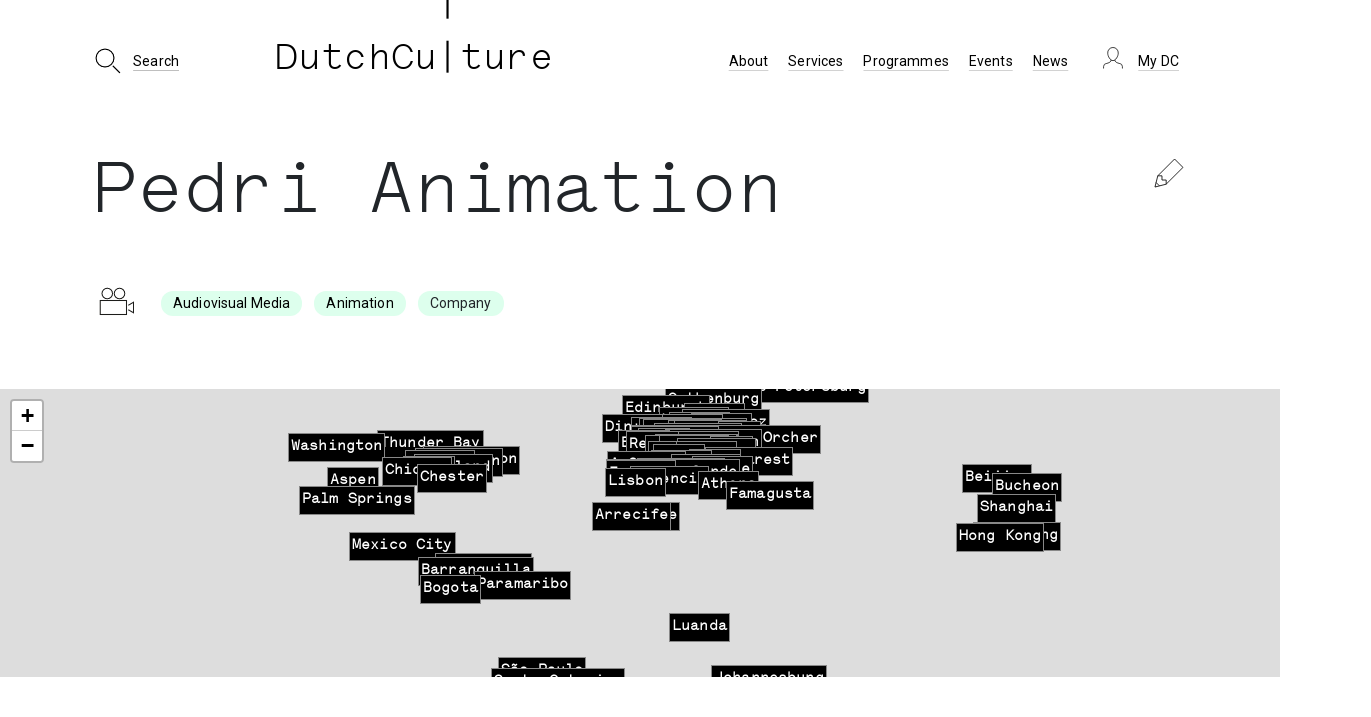

--- FILE ---
content_type: text/html; charset=UTF-8
request_url: https://dutchculture.nl/en/location/pedri-animation
body_size: 48240
content:
<!DOCTYPE html>
<html lang="en" dir="ltr" prefix="og: https://ogp.me/ns#" class="h-100">
  <head>
    <meta charset="utf-8" />
<script async src="/sites/default/files/google_analytics/gtag.js?t9loip"></script>
<script>window.dataLayer = window.dataLayer || [];function gtag(){dataLayer.push(arguments)};gtag("js", new Date());gtag("set", "developer_id.dMDhkMT", true);gtag("config", "G-109X3LZZJH", {"groups":"default","page_placeholder":"PLACEHOLDER_page_location","allow_ad_personalization_signals":false});</script>
<link rel="canonical" href="https://dutchculture.nl/en/location/pedri-animation" />
<meta property="og:site_name" content="DutchCulture" />
<meta property="og:url" content="https://dutchculture.nl/en/location/pedri-animation" />
<meta property="og:title" content="Pedri Animation" />
<meta name="twitter:card" content="summary_large_image" />
<meta name="twitter:site" content="@DutchCulture" />
<meta name="twitter:title" content="Pedri Animation" />
<meta name="twitter:creator" content="@DutchCulture" />
<meta name="Generator" content="Drupal 10 (https://www.drupal.org)" />
<meta name="MobileOptimized" content="width" />
<meta name="HandheldFriendly" content="true" />
<meta name="viewport" content="width=device-width, initial-scale=1.0" />
<link rel="icon" href="/themes/custom/dc4theme/favicon.ico" type="image/vnd.microsoft.icon" />
<link rel="alternate" hreflang="und" href="https://dutchculture.nl/en/location/pedri-animation" />

    <title>Pedri Animation</title>
    <link rel="stylesheet" media="all" href="/sites/default/files/css/css_-p8RK-CBBQ5YSu330s30jMrE3peZ7avaz0-FnjzNtEs.css?delta=0&amp;language=en&amp;theme=dc4theme&amp;include=[base64]" />
<link rel="stylesheet" media="all" href="/sites/default/files/css/css_QskfGiwFkP6zmOIwEQqd8FH27qXUQSv5xJcjuSvbaJA.css?delta=1&amp;language=en&amp;theme=dc4theme&amp;include=[base64]" />
<link rel="stylesheet" media="all" href="https://cdn.jsdelivr.net/npm/daterangepicker/daterangepicker.css" />
<link rel="stylesheet" media="all" href="/sites/default/files/css/css_U3nCKWjJBX3R1Hd6xdT6gDHP3OXTIa5d2gmIfEuPphg.css?delta=3&amp;language=en&amp;theme=dc4theme&amp;include=[base64]" />

    <script src="https://cdnjs.cloudflare.com/ajax/libs/popper.js/1.12.9/umd/popper.min.js"></script>


      <meta name="viewport" content="width=device-width, initial-scale=1.0, maximum-scale=1.0, user-scalable=no" />
      <link rel="apple-touch-icon" sizes="180x180" href="/themes/custom/dc4theme/favicon/apple-touch-icon.png">
      <link rel="icon" type="image/png" sizes="32x32" href="/themes/custom/dc4theme/favicon/favicon-32x32.png">
      <link rel="icon" type="image/png" sizes="16x16" href="/themes/custom/dc4theme/favicon/favicon-16x16.png">
      <link rel="manifest" href="/themes/custom/dc4theme/favicon/site.webmanifest">
      <link rel="mask-icon" href="/themes/custom/dc4theme/favicon/safari-pinned-tab.svg" color="#086782">
      <link rel="shortcut icon" href="/themes/custom/dc4theme/favicon/favicon.ico">
      <meta name="msapplication-TileColor" content="#ffffff">
      <meta name="msapplication-config" content="/themes/custom/dc4theme/favicon/browserconfig.xml">
      <meta name="theme-color" content="#ffffff">


  </head>
  <body class="domain-dutchculture-nl path-node page-node-type-location    bg- d-flex flex-column h-100">
        <a href="#main-content" class="visually-hidden focusable skip-link">
      Skip to main content
    </a>
    
      <div class="dialog-off-canvas-main-canvas d-flex flex-column h-100" data-off-canvas-main-canvas>
    

<div class="modal" id="searchbox-modal">
  <div class="modal-dialog" role="document">
    <div class="modal-content">
      <div class="modal-body">
        <button type="button" class="close" data-dismiss="modal" aria-label="Close">
          <span aria-hidden="true"></span>
        </button>
        <br>
        <br>
        <div class="inner-addon right-addon">
  <span class="icon-search"><img src="/themes/custom/dc4theme/images/icons_s/DC-icon_S-search.svg"
                                                    alt="" width="40"></span>
  <span id="dc_loading"></span>
  <label for="dc3_searchbox" class="sr-only">Search</label>
  <input type="text" autocomplete="off" name="dc3_searchbox" id="dc3_searchbox" placeholder="Search our database"/>
</div>
<ul id="dc3_search_suggestions" class="noborders">
  <ul class="suggestionButtons nav justify-content-center" role="tablist">
    <li class="nav-item">
      <a class="nav-link active" id="artists-tab" data-toggle="tab" href="#artists" role="tab" aria-controls="artists"
         aria-selected="true"><img src="/themes/custom/dc4theme/images/icons_s/DC-icon_S-artist.svg" width="40" alt="">
        Search Artists</a>
    </li>
    <li class="nav-item">
      <a class="nav-link" id="disciplines-tab" data-toggle="tab" href="#disciplines" role="tab"
         aria-controls="disciplines" aria-selected="false"><img
          src="/themes/custom/dc4theme/images/icons_s/DC-icon_S-discipline.svg" alt="" width="40">Search Disciplines</a>
    </li>
    <li class="nav-item">
      <a class="nav-link" id="places-tab" data-toggle="tab" href="#places" role="tab" aria-controls="places"
         aria-selected="false"><img src="/themes/custom/dc4theme/images/icons_s/DC-icon_S-place.svg" alt="" width="40">Search
        Places</a>
    </li>
  </ul>

  <br>
  <br>

  <div class="tab-content" id="suggestionsTabContent">

    <div class="tab-pane fade show active" id="artists" role="tabpanel" aria-labelledby="artists-tab">
      <h3>Suggested artists</h3>
      <ul class="artist_suggestions">
                  <li class="active-result group-option"
              data-option-array-index="artist-1597794"><img alt="Artist"
              src="/themes/custom/dc4theme/images/icons_xs/DC-icon_XS-artist.svg"> Restvorm</li>
                  <li class="active-result group-option"
              data-option-array-index="artist-1641954"><img alt="Artist"
              src="/themes/custom/dc4theme/images/icons_xs/DC-icon_XS-artist.svg"> Linus Eppinger</li>
                  <li class="active-result group-option"
              data-option-array-index="artist-1621554"><img alt="Artist"
              src="/themes/custom/dc4theme/images/icons_xs/DC-icon_XS-artist.svg"> Michael Tsalka</li>
                  <li class="active-result group-option"
              data-option-array-index="artist-1683466"><img alt="Artist"
              src="/themes/custom/dc4theme/images/icons_xs/DC-icon_XS-artist.svg"> Parallelle</li>
                  <li class="active-result group-option"
              data-option-array-index="artist-1546481"><img alt="Artist"
              src="/themes/custom/dc4theme/images/icons_xs/DC-icon_XS-artist.svg"> DirkJan Ranzijn</li>
              </ul>
    </div>

    <div class="tab-pane fade" id="disciplines" role="tabpanel" aria-labelledby="disciplines-tab">
      <ul class="discipline_suggestions">

                  <li class="active-result group-option"
              data-option-array-index="discipline-4"> Architecture</li>
                  <li class="active-result group-option"
              data-option-array-index="discipline-7668"> Art &amp; Science</li>
                  <li class="active-result group-option"
              data-option-array-index="discipline-22"> Audiovisual Media</li>
                  <li class="active-result group-option"
              data-option-array-index="discipline-46"> Design</li>
                  <li class="active-result group-option"
              data-option-array-index="discipline-3391"> Digital Culture</li>
                  <li class="active-result group-option"
              data-option-array-index="discipline-9155"><img src="/sites/default/files/icons/DC-icon_S-Education.svg" alt="" />
Education</li>
                  <li class="active-result group-option"
              data-option-array-index="discipline-15"> Heritage</li>
                  <li class="active-result group-option"
              data-option-array-index="discipline-3389"> Journalism</li>
                  <li class="active-result group-option"
              data-option-array-index="discipline-27"> Literature</li>
                  <li class="active-result group-option"
              data-option-array-index="discipline-33"> Music</li>
                  <li class="active-result group-option"
              data-option-array-index="discipline-3388"> Performing Arts</li>
                  <li class="active-result group-option"
              data-option-array-index="discipline-7667"> Sustainability</li>
                  <li class="active-result group-option"
              data-option-array-index="discipline-5"> Visual Arts</li>
              </ul>
    </div>

    <div class="tab-pane fade" id="places" role="tabpanel" aria-labelledby="places-tab">

      <h3>Suggested countries</h3>
      <ul class="place_suggestions">

                  <li class="active-result group-option" data-option-array-index="country-SE"><img
              src="/themes/custom/dc4theme/images/icons_xs/DC-icon_XS-place.svg" alt="Place"> Sweden
          </li>
                  <li class="active-result group-option" data-option-array-index="country-ES"><img
              src="/themes/custom/dc4theme/images/icons_xs/DC-icon_XS-place.svg" alt="Place"> Spain
          </li>
                  <li class="active-result group-option" data-option-array-index="country-DE"><img
              src="/themes/custom/dc4theme/images/icons_xs/DC-icon_XS-place.svg" alt="Place"> Germany
          </li>
        
      </ul>

      <h3>Suggested cities</h3>
      <ul class="place_suggestions">

                  <li class="active-result group-option" data-option-array-index="city-Berlin|DE"><img
              src="/themes/custom/dc4theme/images/icons_xs/DC-icon_XS-place.svg" alt="Place"> Berlin
          </li>
                  <li class="active-result group-option" data-option-array-index="city-Sydney|AU"><img
              src="/themes/custom/dc4theme/images/icons_xs/DC-icon_XS-place.svg" alt="Place"> Sydney
          </li>
                  <li class="active-result group-option" data-option-array-index="city-Tokyo|JP"><img
              src="/themes/custom/dc4theme/images/icons_xs/DC-icon_XS-place.svg" alt="Place"> Tokyo
          </li>
        
      </ul>
    </div>

  </div>
</ul>

      </div>
    </div>
  </div>
</div>
<div class="modal" id="search2022-modal">
  <div class="modal-dialog" role="document">
    <div class="modal-content container">
      <div class="modal-body">
        <div class="inner-addon left-addon right-addon searchbox2022">
  <span class="icon-submit" aria-hidden="true"><img src="/themes/custom/dc4theme/images/icons_s/DC-arrow-search.svg"></span>
  <span class="icon-search" aria-hidden="true"><img src="/themes/custom/dc4theme/images/icons_s/DC-icon_S-search.svg"></span>
  <span id="dc_loading"></span>
  <label for="searchbox2022" class="sr-only">Search</label>
  <input type="text" autocomplete="off" name="searchbox2022" id="searchbox2022" placeholder="Search"/>
</div>
        <button type="button" class="close" data-dismiss="modal" aria-label="Close">
          <span aria-hidden="true"></span>
        </button>
      </div>
    </div>
  </div>
</div>
<header>
  <nav class="navbar navbar-expand-lg navbar- text-dark bg-">
    <div class="container">

      <div class="dc_minilogo col-8 p-0 only_dc">
        <a href="/en" aria-label="DutchCulture" title="DutchCulture home">DutchCu|ture</a><br>
      </div>
      <div class="only_dc p-0">  <div class="search2022">
    <div class="search2022-modal" data-toggle="modal" data-target="#search2022-modal" tabindex="0">
        <span class="searchbutton"><span
            aria-hidden="true"><img alt="Search"
                                    src="/themes/custom/dc4theme/images/icons_s/DC-icon_S-search.svg"></span>
          <span class="txt">Search</span>
        </span>
    </div>
  </div>
</div>
      <div class="col-12 col-md-6 col-lg-6 col-xl-4 dc_fullpage_logo p-0 only_dc">
        <a href="/en" title="DutchCulture home" aria-label="DutchCulture">
          <div class="dashes">
            |<br>|
          </div>

          DutchCu&nbsp;ture
        </a>
      </div>
                                    
      <div class="only_ced p-0 col-10 col-md-auto">
        <a id="cedlogo" href="/nl"><img alt="Creative Europe Desk NL Home"
                                        src="/themes/custom/dc4theme/images/ced/logo2022.png"></a>
      </div>

      <div class="only_sch p-0 col-10 col-md-auto">
        <a id="schlogo" href="https://internationalheritage.dutchculture.nl/en"><img
            alt="International Heritage Cooperation"
            src="/themes/custom/dc4theme/images/sch/logo2021.png"></a>

        <a class="schbutton" id="schsearchbutton"><img alt="Search"
                                                       src="/themes/custom/dc4theme/images/icons_s/DC-icon_S-search.svg"></a>
        <span class="dc_loading"></span>
        <label for="sch_searchbox" class="sr-only">Search</label>
        <input type="text" id="sch_searchbox" autocomplete="off" name="sch_searchbox" placeholder=" search our database"
               class="form-control">
        <div class="sch_searchbox_icon">&nbsp;</div>
      </div>

      <div class="only_ta p-0 col-10 col-md-auto">
        <a id="talogo" href="https://www.transartists.org/en">| TransArtists</a>

        <a class="tabutton" id="tasearchbutton"><img alt="Search"
                                                     src="/themes/custom/dc4theme/images/icons_s/DC-icon_S-search.svg"></a>
        <span class="dc_loading"></span>
        <label for="ta_searchbox" class="sr-only">Search</label>
        <input type="text" id="ta_searchbox" autocomplete="off" name="ta_searchbox" placeholder=" search"
               class="form-control">
        <div class="ced_searchbox_icon">&nbsp;</div>
      </div>

      <div class="col-2 p-0 col-md-auto text-right">
        <button class="navbar-toggler collapsed" type="button" data-toggle="collapse"
                data-target="#navbarSupportedContent" aria-controls="navbarSupportedContent"
                aria-expanded="false" aria-label="Toggle navigation">
          <span class="navbar-toggler-icon"></span>
        </button>
      </div>

      <div class="collapse navbar-collapse col-12 col-xl-6 col-md-auto p-0 justify-content-end"
           id="navbarSupportedContent">
          <div class="region region-nav-main">
    <nav role="navigation" aria-labelledby="block-useraccountmenu-menu" id="block-useraccountmenu" class="settings-tray-editable block block-menu navigation menu--account" data-drupal-settingstray="editable">
            
  <h5 class="visually-hidden" id="block-useraccountmenu-menu">User account menu</h5>
  

        
        <ul class="navbar-nav mr-auto">
                                <li class="nav-item dropdown">
              <span class="nav-item nav-link dropdown-toggle" data-toggle="dropdown" title="Expand menu My DC">My DC</span>
                  <ul class="dropdown-menu">
                                  <li class="nav-item">
              <a href="/en/user/login?current=/en/location/pedri-animation" class="nav-item nav-link" data-drupal-link-system-path="user/login">Log in</a>
          </li>
  
      </ul>
    
          </li>
  
      </ul>
    


  
  </nav>
<nav role="navigation" aria-labelledby="block-dc32dutchculturemainmenu-menu" id="block-dc32dutchculturemainmenu" class="settings-tray-editable block block-menu navigation menu--menu-dc32-dutchculture-main-menu" data-drupal-settingstray="editable">
            
  <h5 class="visually-hidden" id="block-dc32dutchculturemainmenu-menu">DC32 Dutchculture main menu</h5>
  

        
        <ul class="navbar-nav mr-auto">
                                <li class="nav-item dropdown">
              <a href="/en" title="Expand menu About" class="nav-item nav-link dropdown-toggle" data-toggle="dropdown" data-drupal-link-system-path="&lt;front&gt;">About</a>
                  <ul class="dropdown-menu">
                                  <li class="nav-item">
              <a href="/en/profile" class="nav-item nav-link" data-drupal-link-system-path="node/1403545">What we do</a>
          </li>
  
                              <li class="nav-item">
              <a href="/en/about-dutchculture/team" class="nav-item nav-link" data-drupal-link-system-path="node/1597595">Team DutchCulture</a>
          </li>
  
                              <li class="nav-item">
              <a href="/en/frequently-asked-questions" title="" class="nav-item nav-link" data-drupal-link-system-path="node/1482767">FAQ</a>
          </li>
  
                              <li class="nav-item">
              <a href="/en/vacancies" title="" class="menu-node-unpublished nav-item nav-link" data-drupal-link-system-path="node/1597589">Vacancies</a>
          </li>
  
                              <li class="nav-item">
              <a href="/en/partners" title="" class="nav-item nav-link" data-drupal-link-system-path="node/1524892">Partners</a>
          </li>
  
                              <li class="nav-item">
              <a href="/en/reports" class="nav-item nav-link" data-drupal-link-system-path="node/1597654">Reports</a>
          </li>
  
                              <li class="nav-item">
              <a href="/en/contact-us" title="" class="nav-item nav-link" data-drupal-link-system-path="node/1463841">Contact</a>
          </li>
  
      </ul>
    
          </li>
  
                              <li class="nav-item dropdown">
              <a href="/en" class="nav-item nav-link dropdown-toggle" data-toggle="dropdown" title="Expand menu Services" data-drupal-link-system-path="&lt;front&gt;">Services</a>
                  <ul class="dropdown-menu">
                                  <li class="nav-item">
              <a href="/en/funding" class="nav-item nav-link" data-drupal-link-system-path="node/1403551">Funding</a>
          </li>
  
                              <li class="nav-item">
              <a href="/countries" class="nav-item nav-link">Country Information</a>
          </li>
  
                              <li class="nav-item">
              <a href="/open-calls" class="nav-item nav-link">Open Calls</a>
          </li>
  
                              <li class="nav-item">
              <a href="/mobility-info-point" class="nav-item nav-link">Mobility Info Point</a>
          </li>
  
                              <li class="nav-item">
              <a href="/en/residencies" class="nav-item nav-link" data-drupal-link-system-path="node/1524957">Residencies</a>
          </li>
  
                              <li class="nav-item">
              <a href="/en/database" class="nav-item nav-link" data-drupal-link-system-path="database">Cultural Database</a>
          </li>
  
      </ul>
    
          </li>
  
                              <li class="nav-item dropdown">
              <a href="/en" title="Expand menu Programmes" class="nav-item nav-link dropdown-toggle" data-toggle="dropdown" data-drupal-link-system-path="&lt;front&gt;">Programmes</a>
                  <ul class="dropdown-menu">
                                  <li class="nav-item">
              <a href="https://www.transartists.org/" class="nav-item nav-link">TransArtists</a>
          </li>
  
                              <li class="nav-item">
              <a href="https://www.creativeeuropedesk.nl/" class="nav-item nav-link">Creative Europe Desk NL</a>
          </li>
  
                              <li class="nav-item">
              <a href="https://internationalheritage.dutchculture.nl/en" class="nav-item nav-link">International Heritage Cooperation</a>
          </li>
  
                              <li class="nav-item">
              <a href="/en/international-cultural-policy" title="" class="nav-item nav-link" data-drupal-link-system-path="node/1403536">Focal Countries</a>
          </li>
  
                              <li class="nav-item">
              <a href="/en/europe-heritage" title="" class="nav-item nav-link" data-drupal-link-system-path="node/1557677">Europe + Heritage</a>
          </li>
  
                              <li class="nav-item">
              <a href="/en/european-heritage-label" class="nav-item nav-link" data-drupal-link-system-path="node/1404246">European Heritage Label</a>
          </li>
  
                              <li class="nav-item">
              <a href="/en/forum-european-culture" title="" class="menu-node-unpublished nav-item nav-link" data-drupal-link-system-path="node/1597590">Forum on European Culture</a>
          </li>
  
                              <li class="nav-item">
              <a href="/en/visitors" title="" class="nav-item nav-link" data-drupal-link-system-path="node/1403565">Visitors programme</a>
          </li>
  
      </ul>
    
          </li>
  
                              <li class="nav-item">
              <a href="/en/events" title="" class="nav-item nav-link" data-drupal-link-system-path="node/1533243">Events</a>
          </li>
  
                              <li class="nav-item dropdown">
              <a href="/en" class="nav-item nav-link dropdown-toggle" data-toggle="dropdown" title="Expand menu News" data-drupal-link-system-path="&lt;front&gt;">News</a>
                  <ul class="dropdown-menu">
                                  <li class="nav-item">
              <a href="/en/news" class="nav-item nav-link" data-drupal-link-system-path="news">News Articles</a>
          </li>
  
                              <li class="nav-item">
              <a href="/en/videos-podcasts" class="nav-item nav-link" data-drupal-link-system-path="videos-podcasts">Videos and Podcasts</a>
          </li>
  
      </ul>
    
          </li>
  
      </ul>
    


  
  </nav>

  </div>

        
        <nav class="ced_zoek only_ced">
          <ul class="navbar-nav">
            <li class="nav-item"><a class="nav-item nav-link" href="/nl/find-ced">
                <img alt="Search" src="/themes/custom/dc4theme/images/icons_xs/DC-icon_XS-search.svg">
                Zoek</a>
            </li>
          </ul>
        </nav>
        <nav class="ced_languageswitch only_ced">
          <ul class="navbar-nav">
            <li class="nav-item">
              <a class="nav-item nav-link" href="/en/about-creative-europe-desk-nl">English</a>
            </li>
          </ul>
        </nav>
        <div class="searchbox2022mobile">
          <div class="inner-addon left-addon right-addon searchbox2022">
  <span class="icon-submit" aria-hidden="true"><img src="/themes/custom/dc4theme/images/icons_s/DC-arrow-search.svg"></span>
  <span class="icon-search" aria-hidden="true"><img src="/themes/custom/dc4theme/images/icons_s/DC-icon_S-search.svg"></span>
  <span id="dc_loading"></span>
  <label for="searchbox2022" class="sr-only">Search</label>
  <input type="text" autocomplete="off" name="searchbox2022" id="searchbox2022" placeholder="Search"/>
</div>
        </div>
      </div>

          </div>
  </nav>
</header>
<div class="headershadow"></div>

<div class="pushdown"></div>

  <div class="container title_container">
    <div class="row">
      <div class="col-12 page_title">
          <div class="region region-large-title">
    <div id="block-pagetitle" class="block block-core block-page-title-block">
  
    
      
  <h1 class="display-4 page-title"><span class="field field--name-title field--type-string field--label-hidden">Pedri Animation</span>
</h1>


  </div>
<div class="views-element-container settings-tray-editable block block-views block-views-blockheader-image-disciplines-and-type" id="block-views-block-header-image-disciplines-and-type" data-drupal-settingstray="editable">
  
    
      <div><div class="view view-header-image view-id-header_image view-display-id-disciplines_and_type js-view-dom-id-67f2781dc98e1801fe2a62d5a710f52e495af06803b178f7deccb8469e3bbbb3">
  
    
      

      <div class="view-content">
          <div><div class="views-field views-field-field-icon-small"><div class="field-content">  <img loading="lazy" src="/sites/default/files/icons/DC-icon_S-audiovisual_0.svg" alt="" />

</div></div><div class="views-field views-field-field-tax-discipline"><div class="field-content"><div class="item-list"><ul><li><a href="/en/discipline/22">Audiovisual Media</a></li><li><a href="/en/discipline/23">Animation</a></li></ul></div></div></div><div class="views-field views-field-field-organisation-type"><div class="field-content"><div class="item-list"><ul><li>Company</li></ul></div></div></div></div>

    </div>
  
            <div class="view-footer">
      
    </div>
    </div>
</div>

  </div>

  </div>

      </div>
    </div>
  </div>

  <div class="container-fluid header-image">
      <div class="region region-header-image">
    <div class="views-element-container settings-tray-editable block block-views block-views-blockactivities-map" id="block-dc4theme-views-block-activities-map" data-drupal-settingstray="editable">
  
    
      <div><div class="view view-activities view-id-activities view-display-id-map js-view-dom-id-ce55d3ebb5e1ef6e257e51b6e69a5005a358a90a6c531f3f3aa220963c97351e">
  
    
      

      <div class="view-content">
      <div id="leaflet-map-view-activities-map"  style="min-width: 150px; height: 600px"></div>

    </div>
  
          </div>
</div>

  </div>

  </div>

    <div class="guttercaption">
      <div class="sluiten"></div>
      <div id="photocaption"></div>
      <div class="bottomline">&nbsp;</div>
    </div>
  </div>
  <div class="guttercredit">
    <a tabindex="0" id="photocredit" href="#"></a>
    <span class="caret"></span>
  </div>

<main role="main">
  
  
  
  <div class="container  p-0">
        <div class="row no-gutters">
            <div class="order-1 order-lg-2 col-12">
        <a id="main-content" tabindex="-1"></a>          <div class="region region-content">
    <div data-drupal-messages-fallback class="hidden"></div>

  

<article class="node node--type-location node--view-mode-full">

  <div class="artist_edit pull-right" data-toggle="tooltip" data-placement="bottom" title="Click here if you are representing this organisation and would like to edit this information"><a href="/en/user/login?destination=/en/mydc/claimnow/1501424"><img
        class="" src="/themes/custom/dc4theme/images/icons_s/DC-icon_S-edit.svg"></a>
  </div>

    <div class="pushcursor">|</div>
    <div class="yearselector">Year:
      <select onchange="organisation_year(this.value);">
        <option value="0" selected>all</option>
                  <option value="2017">2017</option>
                  <option value="2018">2018</option>
                  <option value="2019">2019</option>
                  <option value="2020">2020</option>
                  <option value="2021">2021</option>
                  <option value="2022">2022</option>
                  <option value="2023">2023</option>
              </select>
    </div>

  <script>
    var year_events = {"2017":1,"2018":10,"2019":5,"2020":0,"2021":1,"2022":16,"2023":91,"2024":0,"2025":0};
    var year_awards = {"2017":0,"2018":0,"2019":0,"2020":0,"2021":0,"2022":0,"2023":14,"2024":0,"2025":0};
    var year_countries = {"2017":1,"2018":9,"2019":4,"2020":0,"2021":1,"2022":14,"2023":29,"2024":0,"2025":0};
    var total_countries_visited = 38;
    var total_events = 124;
    var total_awards = 14;

    function organisation_year(year) {
      if (year == 0) {
        document.getElementById("selected_year").innerHTML = "2017-2023";
        document.getElementsByClassName("artist_merits")[0].getElementsByClassName("large")[0].innerHTML = total_events;
        document.getElementsByClassName("artist_merits")[0].getElementsByClassName("large")[1].innerHTML = total_countries_visited;
        document.getElementsByClassName("artist_merits")[0].getElementsByClassName("large")[2].innerHTML = total_awards;
      } else if (year in year_events) {
        document.getElementById("selected_year").innerHTML = year;
        document.getElementsByClassName("artist_merits")[0].getElementsByClassName("large")[0].innerHTML = year_events[year];
        document.getElementsByClassName("artist_merits")[0].getElementsByClassName("large")[1].innerHTML = year_countries[year];
        document.getElementsByClassName("artist_merits")[0].getElementsByClassName("large")[2].innerHTML = year_awards[year];
      } else {
      }
    }

  </script>

    <h2 class="block-title">Overview (<span id="selected_year">2017-2023</span>)</h2>

  <div class="row artist_merits">
    <div class="col-12 col-md-4">
      <div class="centered ">
        <div class="meritsicons"><img src="/themes/custom/dc4theme/images/icons_s/DC-icon_S-calendar.svg">
          Events
        </div>
        <span class="large">124</span> international
        activities
      </div>
    </div>
    <div class="col-12 col-md-4">
      <div class="centered ">
        <div class="meritsicons"><img class="countryicon" src="/themes/custom/dc4theme/images/icons_s/DC-icon_S-place.svg">
          Countries
        </div>
        <span class="large">38</span>
        visited in total
      </div>
    </div>
    <div class="col-12 col-md-4">
      <div class="centered ">
        <div class="meritsicons"><img src="/themes/custom/dc4theme/images/icons_s/DC-icon_S-awards.svg">
          Awards
        </div>

        <span class="large">14</span> international
        awards
      </div>
    </div>
  </div>

  <div class="ruler"></div>

  
  <div class="pushcursor">|</div>
  <h2 class="block-title">Contact</h2>

  <div class="node__content">



     
      <div class="field field--name-field-address field--type-address field--label-hidden field__items">
              <div class="field__item"><p class="address" translate="no"><span class="locality">Ankeveen</span><br>
<span class="country">Netherlands</span></p></div>
          </div>
  
  <div class="field field--name-field-url field--type-link field--label-visually_hidden">
    <div class="field__label visually-hidden">URL</div>
              <div class="field__item"><a href="http://pedri-animation.com/" rel="nofollow" target="_blank">http://pedri-animation.com/</a></div>
          </div>

  </div>

</article>

  </div>

      </div>
    </div>
  </div>

</main>

<div class="container">
  <div class="row">
            <div class="region region-sidebar-second">
    <div class="views-element-container settings-tray-editable block block-views block-views-blockactivities-activities-by-artist" id="block-views-block-activities-activities-by-artist" data-drupal-settingstray="editable">
  
      <h2>Activities</h2>
    
      <div><div class="view view-activities view-id-activities view-display-id-activities_by_artist js-view-dom-id-e566fb82035c9ef5b4cd1a91a1787940344c6f2998f326d2fcf570f9b957ce40">
  
    
        <div class="view-filters">
      <form class="views-exposed-form" data-drupal-selector="views-exposed-form-activities-activities-by-artist" action="/en/location/pedri-animation" method="get" id="views-exposed-form-activities-activities-by-artist" accept-charset="UTF-8">
  <div class="form--inline clearfix">
  <div class="js-form-item form-item js-form-type-select form-type-select js-form-item-field-address-country-code form-item-field-address-country-code">
      <label for="edit-field-address-country-code">Country</label>
        <select data-drupal-selector="edit-field-address-country-code" id="edit-field-address-country-code" name="field_address_country_code" class="form-select form-control"><option value="All" selected="selected">- Any -</option><option value="AO">Angola (1)</option><option value="AR">Argentina (1)</option><option value="AU">Australia (1)</option><option value="AT">Austria (3)</option><option value="BE">Belgium (5)</option><option value="BR">Brazil (4)</option><option value="CA">Canada (5)</option><option value="CL">Chile (2)</option><option value="CN">China (3)</option><option value="CO">Colombia (4)</option><option value="HR">Croatia (1)</option><option value="CW">Curaçao (1)</option><option value="CY">Cyprus (1)</option><option value="CZ">Czechia (1)</option><option value="FR">France (10)</option><option value="DE">Germany (8)</option><option value="GR">Greece (4)</option><option value="IE">Ireland (1)</option><option value="IT">Italy (4)</option><option value="MX">Mexico (3)</option><option value="MZ">Mozambique (1)</option><option value="MK">North Macedonia (1)</option><option value="PL">Poland (5)</option><option value="PT">Portugal (5)</option><option value="RO">Romania (7)</option><option value="RU">Russia (3)</option><option value="RS">Serbia (1)</option><option value="SI">Slovenia (1)</option><option value="ZA">South Africa (2)</option><option value="KR">South Korea (5)</option><option value="ES">Spain (6)</option><option value="SR">Suriname (1)</option><option value="SE">Sweden (1)</option><option value="CH">Switzerland (1)</option><option value="TW">Taiwan (3)</option><option value="UA">Ukraine (1)</option><option value="GB">United Kingdom (7)</option><option value="US">United States (10)</option></select>
        </div>
<div class="js-form-item form-item js-form-type-textfield form-type-textfield js-form-item-field-date-range-end-value form-item-field-date-range-end-value">
      <label for="edit-field-date-range-end-value">From</label>
        
  <input data-drupal-selector="edit-field-date-range-end-value" type="text" id="edit-field-date-range-end-value" name="field_date_range_end_value" value="2017-01-01" size="30" maxlength="128" class="form-text form-control" />


        </div>
<div class="js-form-item form-item js-form-type-textfield form-type-textfield js-form-item-field-date-range-value form-item-field-date-range-value">
      <label for="edit-field-date-range-value">To</label>
        
  <input data-drupal-selector="edit-field-date-range-value" type="text" id="edit-field-date-range-value" name="field_date_range_value" value="2030-12-31" size="30" maxlength="128" class="form-text form-control" />


        </div>
<div data-drupal-selector="edit-actions" class="form-actions js-form-wrapper form-wrapper" id="edit-actions">
  <input data-drupal-selector="edit-submit-activities" type="submit" id="edit-submit-activities" value="Filter" class="button js-form-submit form-submit btn btn-primary" />

</div>

</div>

</form>

    </div>
    

      <div class="view-content">
      

<table class="table table-striped table-condensed cols-7 sticky-enabled">
        <thead>
      <tr>
                                                  <th id="view-field-date-range-table-column" aria-sort="descending" class="views-field views-field-field-date-range is-active" scope="col"><a href="?field_address_country_code=All&amp;field_date_range_end_value=2017-01-01&amp;field_date_range_value=2030-12-31&amp;order=field_date_range&amp;sort=asc" title="sort by Date(s)">Date(s)<span class="tablesort tablesort--asc">
  <span class="visually-hidden">
    Sort ascending
      </span>
</span>
</a></th>
                                                  <th id="view-field-event-type-table-column" class="views-field views-field-field-event-type" scope="col">Type</th>
                                                  <th id="view-field-discipline-table-column" class="views-field views-field-field-discipline" scope="col">Discipline</th>
                                                  <th id="view-field-venues-table-column" class="views-field views-field-field-venues" scope="col">Venue</th>
                                                  <th id="view-field-address-locality-table-column" class="views-field views-field-field-address-locality" scope="col"><a href="?field_address_country_code=All&amp;field_date_range_end_value=2017-01-01&amp;field_date_range_value=2030-12-31&amp;order=field_address_locality&amp;sort=asc" title="sort by City">City</a></th>
                                                  <th id="view-field-address-country-code-table-column" class="views-field views-field-field-address-country-code" scope="col"><a href="?field_address_country_code=All&amp;field_date_range_end_value=2017-01-01&amp;field_date_range_value=2030-12-31&amp;order=field_address_country_code&amp;sort=asc" title="sort by Country">Country</a></th>
                                                  <th id="view-title-table-column" class="views-field views-field-title" scope="col">Title</th>
              </tr>
    </thead>
    <tbody>
          <tr>
                                                                                        <td headers="view-field-date-range-table-column" class="views-field views-field-field-date-range is-active"><time datetime="2023-12-16T12:00:00Z" class="datetime">16/12/2023</time>
          </td>
                                                                                        <td headers="view-field-event-type-table-column" class="views-field views-field-field-event-type">Screening <span class="covidimpact"></span>          </td>
                                                                                        <td headers="view-field-discipline-table-column" class="views-field views-field-field-discipline">Animation, Short Film          </td>
                                                                                        <td headers="view-field-venues-table-column" class="views-field views-field-field-venues"><a href="/en/organisation/long-story-short-international-film-festival" hreflang="en">Long Story Short International Film Festival</a>          </td>
                                                                                        <td headers="view-field-address-locality-table-column" class="views-field views-field-field-address-locality">Bucharest          </td>
                                                                                        <td headers="view-field-address-country-code-table-column" class="views-field views-field-field-address-country-code"><a href="/en/country/RO">Romania</a>          </td>
                                                                                        <td headers="view-title-table-column" class="views-field views-field-title">The Smile          </td>
              </tr>
          <tr>
                                                                                        <td headers="view-field-date-range-table-column" class="views-field views-field-field-date-range is-active"><time datetime="2023-11-29T12:00:00Z" class="datetime">29/11/2023</time>
 - <time datetime="2023-12-03T12:00:00Z" class="datetime">3/12/2023</time>
          </td>
                                                                                        <td headers="view-field-event-type-table-column" class="views-field views-field-field-event-type">Screening <span class="covidimpact"></span>          </td>
                                                                                        <td headers="view-field-discipline-table-column" class="views-field views-field-field-discipline">Animation, Short Film          </td>
                                                                                        <td headers="view-field-venues-table-column" class="views-field views-field-field-venues"><a href="/en/organisation/animalcoi" hreflang="en">Animalcoi</a>          </td>
                                                                                        <td headers="view-field-address-locality-table-column" class="views-field views-field-field-address-locality">A Coruna          </td>
                                                                                        <td headers="view-field-address-country-code-table-column" class="views-field views-field-field-address-country-code"><a href="/en/country/ES">Spain</a>          </td>
                                                                                        <td headers="view-title-table-column" class="views-field views-field-title">The Smile          </td>
              </tr>
          <tr>
                                                                                        <td headers="view-field-date-range-table-column" class="views-field views-field-field-date-range is-active"><time datetime="2023-11-24T12:00:00Z" class="datetime">24/11/2023</time>
 - <time datetime="2023-11-26T12:00:00Z" class="datetime">26/11/2023</time>
          </td>
                                                                                        <td headers="view-field-event-type-table-column" class="views-field views-field-field-event-type">Screening <span class="covidimpact"></span>          </td>
                                                                                        <td headers="view-field-discipline-table-column" class="views-field views-field-field-discipline">Animation, Short Film          </td>
                                                                                        <td headers="view-field-venues-table-column" class="views-field views-field-field-venues"><a href="/en/organisation/animation-marathon-athens" hreflang="en">Animation Marathon Athens</a>          </td>
                                                                                        <td headers="view-field-address-locality-table-column" class="views-field views-field-field-address-locality">Athens          </td>
                                                                                        <td headers="view-field-address-country-code-table-column" class="views-field views-field-field-address-country-code"><a href="/en/country/GR">Greece</a>          </td>
                                                                                        <td headers="view-title-table-column" class="views-field views-field-title">The Smile          </td>
              </tr>
          <tr>
                                                                                        <td headers="view-field-date-range-table-column" class="views-field views-field-field-date-range is-active"><time datetime="2023-11-22T12:00:00Z" class="datetime">22/11/2023</time>
          </td>
                                                                                        <td headers="view-field-event-type-table-column" class="views-field views-field-field-event-type">Award <span class="covidimpact"></span>          </td>
                                                                                        <td headers="view-field-discipline-table-column" class="views-field views-field-field-discipline">Animation, Short Film          </td>
                                                                                        <td headers="view-field-venues-table-column" class="views-field views-field-field-venues"><a href="/en/organisation/anatomy-crime-horror-film-festival" hreflang="en">Anatomy: Crime - Horror Film Festival</a>          </td>
                                                                                        <td headers="view-field-address-locality-table-column" class="views-field views-field-field-address-locality">Athens          </td>
                                                                                        <td headers="view-field-address-country-code-table-column" class="views-field views-field-field-address-country-code"><a href="/en/country/GR">Greece</a>          </td>
                                                                                        <td headers="view-title-table-column" class="views-field views-field-title">The Smile wins Best Animation          </td>
              </tr>
          <tr>
                                                                                        <td headers="view-field-date-range-table-column" class="views-field views-field-field-date-range is-active"><time datetime="2023-11-22T12:00:00Z" class="datetime">22/11/2023</time>
          </td>
                                                                                        <td headers="view-field-event-type-table-column" class="views-field views-field-field-event-type">Screening <span class="covidimpact"></span>          </td>
                                                                                        <td headers="view-field-discipline-table-column" class="views-field views-field-field-discipline">Animation, Short Film          </td>
                                                                                        <td headers="view-field-venues-table-column" class="views-field views-field-field-venues"><a href="/en/organisation/anatomy-crime-horror-film-festival" hreflang="en">Anatomy: Crime - Horror Film Festival</a>          </td>
                                                                                        <td headers="view-field-address-locality-table-column" class="views-field views-field-field-address-locality">Athens          </td>
                                                                                        <td headers="view-field-address-country-code-table-column" class="views-field views-field-field-address-country-code"><a href="/en/country/GR">Greece</a>          </td>
                                                                                        <td headers="view-title-table-column" class="views-field views-field-title">The Smile          </td>
              </tr>
          <tr>
                                                                                        <td headers="view-field-date-range-table-column" class="views-field views-field-field-date-range is-active"><time datetime="2023-11-19T12:00:00Z" class="datetime">19/11/2023</time>
          </td>
                                                                                        <td headers="view-field-event-type-table-column" class="views-field views-field-field-event-type">Screening <span class="covidimpact"></span>          </td>
                                                                                        <td headers="view-field-discipline-table-column" class="views-field views-field-field-discipline">Animation, Short Film          </td>
                                                                                        <td headers="view-field-venues-table-column" class="views-field views-field-field-venues"><a href="/en/organisation/exground-film-festival" hreflang="und">Exground Film Festival</a>          </td>
                                                                                        <td headers="view-field-address-locality-table-column" class="views-field views-field-field-address-locality">Wiesbaden          </td>
                                                                                        <td headers="view-field-address-country-code-table-column" class="views-field views-field-field-address-country-code"><a href="/en/country/DE">Germany</a>          </td>
                                                                                        <td headers="view-title-table-column" class="views-field views-field-title">The Smile          </td>
              </tr>
          <tr>
                                                                                        <td headers="view-field-date-range-table-column" class="views-field views-field-field-date-range is-active"><time datetime="2023-11-17T12:00:00Z" class="datetime">17/11/2023</time>
          </td>
                                                                                        <td headers="view-field-event-type-table-column" class="views-field views-field-field-event-type">Screening <span class="covidimpact"></span>          </td>
                                                                                        <td headers="view-field-discipline-table-column" class="views-field views-field-field-discipline">Animation, Short Film          </td>
                                                                                        <td headers="view-field-venues-table-column" class="views-field views-field-field-venues"><a href="/en/organisation/fenetres-sur-courts" hreflang="und">Fenetres Sur Courts</a>          </td>
                                                                                        <td headers="view-field-address-locality-table-column" class="views-field views-field-field-address-locality">Dijon          </td>
                                                                                        <td headers="view-field-address-country-code-table-column" class="views-field views-field-field-address-country-code"><a href="/en/country/FR">France</a>          </td>
                                                                                        <td headers="view-title-table-column" class="views-field views-field-title">The Smile          </td>
              </tr>
          <tr>
                                                                                        <td headers="view-field-date-range-table-column" class="views-field views-field-field-date-range is-active"><time datetime="2023-11-12T12:00:00Z" class="datetime">12/11/2023</time>
          </td>
                                                                                        <td headers="view-field-event-type-table-column" class="views-field views-field-field-event-type">Screening <span class="covidimpact"></span>          </td>
                                                                                        <td headers="view-field-discipline-table-column" class="views-field views-field-field-discipline">Animation, Short Film          </td>
                                                                                        <td headers="view-field-venues-table-column" class="views-field views-field-field-venues"><a href="/en/location/brest-european-short-film-festival" hreflang="und">Brest European Short Film Festival</a>          </td>
                                                                                        <td headers="view-field-address-locality-table-column" class="views-field views-field-field-address-locality">Brest          </td>
                                                                                        <td headers="view-field-address-country-code-table-column" class="views-field views-field-field-address-country-code"><a href="/en/country/FR">France</a>          </td>
                                                                                        <td headers="view-title-table-column" class="views-field views-field-title">The Smile          </td>
              </tr>
          <tr>
                                                                                        <td headers="view-field-date-range-table-column" class="views-field views-field-field-date-range is-active"><time datetime="2023-11-05T12:00:00Z" class="datetime">5/11/2023</time>
 - <time datetime="2023-11-10T12:00:00Z" class="datetime">10/11/2023</time>
          </td>
                                                                                        <td headers="view-field-event-type-table-column" class="views-field views-field-field-event-type">Award <span class="covidimpact"></span>          </td>
                                                                                        <td headers="view-field-discipline-table-column" class="views-field views-field-field-discipline">Animation, Short Film          </td>
                                                                                        <td headers="view-field-venues-table-column" class="views-field views-field-field-venues"><a href="/en/organisation/edinburgh-short-film-festival" hreflang="und">Edinburgh Short Film Festival</a>          </td>
                                                                                        <td headers="view-field-address-locality-table-column" class="views-field views-field-field-address-locality">Edinburgh          </td>
                                                                                        <td headers="view-field-address-country-code-table-column" class="views-field views-field-field-address-country-code"><a href="/en/country/GB">United Kingdom</a>          </td>
                                                                                        <td headers="view-title-table-column" class="views-field views-field-title">The Smile wins Best Animation          </td>
              </tr>
          <tr>
                                                                                        <td headers="view-field-date-range-table-column" class="views-field views-field-field-date-range is-active"><time datetime="2023-11-05T12:00:00Z" class="datetime">5/11/2023</time>
 - <time datetime="2023-11-10T12:00:00Z" class="datetime">10/11/2023</time>
          </td>
                                                                                        <td headers="view-field-event-type-table-column" class="views-field views-field-field-event-type">Screening <span class="covidimpact"></span>          </td>
                                                                                        <td headers="view-field-discipline-table-column" class="views-field views-field-field-discipline">Animation, Short Film          </td>
                                                                                        <td headers="view-field-venues-table-column" class="views-field views-field-field-venues"><a href="/en/organisation/edinburgh-short-film-festival" hreflang="und">Edinburgh Short Film Festival</a>          </td>
                                                                                        <td headers="view-field-address-locality-table-column" class="views-field views-field-field-address-locality">Edinburgh          </td>
                                                                                        <td headers="view-field-address-country-code-table-column" class="views-field views-field-field-address-country-code"><a href="/en/country/GB">United Kingdom</a>          </td>
                                                                                        <td headers="view-title-table-column" class="views-field views-field-title">The Smile          </td>
              </tr>
          <tr>
                                                                                        <td headers="view-field-date-range-table-column" class="views-field views-field-field-date-range is-active"><time datetime="2023-11-04T12:00:00Z" class="datetime">4/11/2023</time>
 - <time datetime="2023-11-26T12:00:00Z" class="datetime">26/11/2023</time>
          </td>
                                                                                        <td headers="view-field-event-type-table-column" class="views-field views-field-field-event-type">Award <span class="covidimpact"></span>          </td>
                                                                                        <td headers="view-field-discipline-table-column" class="views-field views-field-field-discipline">Animation, Short Film          </td>
                                                                                        <td headers="view-field-venues-table-column" class="views-field views-field-field-venues"><a href="/en/organisation/festival-du-grain-demoudre" hreflang="en">Festival Du grain à démoudre</a>          </td>
                                                                                        <td headers="view-field-address-locality-table-column" class="views-field views-field-field-address-locality">Gonfreville-l&#039;Orcher          </td>
                                                                                        <td headers="view-field-address-country-code-table-column" class="views-field views-field-field-address-country-code"><a href="/en/country/FR">France</a>          </td>
                                                                                        <td headers="view-title-table-column" class="views-field views-field-title">The Smile wins Jean Prevost Award for Best Short Film          </td>
              </tr>
          <tr>
                                                                                        <td headers="view-field-date-range-table-column" class="views-field views-field-field-date-range is-active"><time datetime="2023-11-04T12:00:00Z" class="datetime">4/11/2023</time>
 - <time datetime="2023-11-26T12:00:00Z" class="datetime">26/11/2023</time>
          </td>
                                                                                        <td headers="view-field-event-type-table-column" class="views-field views-field-field-event-type">Screening <span class="covidimpact"></span>          </td>
                                                                                        <td headers="view-field-discipline-table-column" class="views-field views-field-field-discipline">Animation, Short Film          </td>
                                                                                        <td headers="view-field-venues-table-column" class="views-field views-field-field-venues"><a href="/en/organisation/festival-du-grain-demoudre" hreflang="en">Festival Du grain à démoudre</a>          </td>
                                                                                        <td headers="view-field-address-locality-table-column" class="views-field views-field-field-address-locality">Gonfreville-l&#039;Orcher          </td>
                                                                                        <td headers="view-field-address-country-code-table-column" class="views-field views-field-field-address-country-code"><a href="/en/country/FR">France</a>          </td>
                                                                                        <td headers="view-title-table-column" class="views-field views-field-title">The Smile          </td>
              </tr>
          <tr>
                                                                                        <td headers="view-field-date-range-table-column" class="views-field views-field-field-date-range is-active"><time datetime="2023-11-01T12:00:00Z" class="datetime">1/11/2023</time>
          </td>
                                                                                        <td headers="view-field-event-type-table-column" class="views-field views-field-field-event-type">Screening <span class="covidimpact"></span>          </td>
                                                                                        <td headers="view-field-discipline-table-column" class="views-field views-field-field-discipline">Animation, Short Film          </td>
                                                                                        <td headers="view-field-venues-table-column" class="views-field views-field-field-venues"><a href="/en/organisation/sacalacalaca-interdimensional-horror-sci-fi-festival" hreflang="en">Sacalacalaca Interdimensional Horror &amp; Sci-Fi Festival</a>          </td>
                                                                                        <td headers="view-field-address-locality-table-column" class="views-field views-field-field-address-locality">Mexico City          </td>
                                                                                        <td headers="view-field-address-country-code-table-column" class="views-field views-field-field-address-country-code"><a href="/en/country/MX">Mexico</a>          </td>
                                                                                        <td headers="view-title-table-column" class="views-field views-field-title">The Smile          </td>
              </tr>
          <tr>
                                                                                        <td headers="view-field-date-range-table-column" class="views-field views-field-field-date-range is-active"><time datetime="2023-10-31T12:00:00Z" class="datetime">31/10/2023</time>
          </td>
                                                                                        <td headers="view-field-event-type-table-column" class="views-field views-field-field-event-type">Screening <span class="covidimpact"></span>          </td>
                                                                                        <td headers="view-field-discipline-table-column" class="views-field views-field-field-discipline">Animation, Short Film          </td>
                                                                                        <td headers="view-field-venues-table-column" class="views-field views-field-field-venues"><a href="/en/alpinale-short-film-festival" hreflang="en">Alpinale Short Film Festival</a>          </td>
                                                                                        <td headers="view-field-address-locality-table-column" class="views-field views-field-field-address-locality">Bludenz          </td>
                                                                                        <td headers="view-field-address-country-code-table-column" class="views-field views-field-field-address-country-code"><a href="/en/country/AT">Austria</a>          </td>
                                                                                        <td headers="view-title-table-column" class="views-field views-field-title">The Smile          </td>
              </tr>
          <tr>
                                                                                        <td headers="view-field-date-range-table-column" class="views-field views-field-field-date-range is-active"><time datetime="2023-10-27T12:00:00Z" class="datetime">27/10/2023</time>
          </td>
                                                                                        <td headers="view-field-event-type-table-column" class="views-field views-field-field-event-type">Screening <span class="covidimpact"></span>          </td>
                                                                                        <td headers="view-field-discipline-table-column" class="views-field views-field-field-discipline">Animation, Short Film          </td>
                                                                                        <td headers="view-field-venues-table-column" class="views-field views-field-field-venues"><a href="/en/organisation/international-film-festival-message-man" hreflang="und">Message to Man International Film Festival</a>          </td>
                                                                                        <td headers="view-field-address-locality-table-column" class="views-field views-field-field-address-locality">Saint Petersburg          </td>
                                                                                        <td headers="view-field-address-country-code-table-column" class="views-field views-field-field-address-country-code"><a href="/en/country/RU">Russia</a>          </td>
                                                                                        <td headers="view-title-table-column" class="views-field views-field-title">The Smile          </td>
              </tr>
          <tr>
                                                                                        <td headers="view-field-date-range-table-column" class="views-field views-field-field-date-range is-active"><time datetime="2023-10-26T12:00:00Z" class="datetime">26/10/2023</time>
          </td>
                                                                                        <td headers="view-field-event-type-table-column" class="views-field views-field-field-event-type">Screening <span class="covidimpact"></span>          </td>
                                                                                        <td headers="view-field-discipline-table-column" class="views-field views-field-field-discipline">Animation, Short Film          </td>
                                                                                        <td headers="view-field-venues-table-column" class="views-field views-field-field-venues"><a href="/en/organisation/international-film-festival-message-man" hreflang="und">Message to Man International Film Festival</a>          </td>
                                                                                        <td headers="view-field-address-locality-table-column" class="views-field views-field-field-address-locality">Saint Petersburg          </td>
                                                                                        <td headers="view-field-address-country-code-table-column" class="views-field views-field-field-address-country-code"><a href="/en/country/RU">Russia</a>          </td>
                                                                                        <td headers="view-title-table-column" class="views-field views-field-title">The Smile          </td>
              </tr>
          <tr>
                                                                                        <td headers="view-field-date-range-table-column" class="views-field views-field-field-date-range is-active"><time datetime="2023-10-26T12:00:00Z" class="datetime">26/10/2023</time>
 - <time datetime="2023-11-04T12:00:00Z" class="datetime">4/11/2023</time>
          </td>
                                                                                        <td headers="view-field-event-type-table-column" class="views-field views-field-field-event-type">Award <span class="covidimpact"></span>          </td>
                                                                                        <td headers="view-field-discipline-table-column" class="views-field views-field-field-discipline">Animation, Short Film          </td>
                                                                                        <td headers="view-field-venues-table-column" class="views-field views-field-field-venues"><a href="/en/organisation/razor-reel-flanders-film-festival" hreflang="en">Razor Reel Flanders Film Festival</a>          </td>
                                                                                        <td headers="view-field-address-locality-table-column" class="views-field views-field-field-address-locality">Bruges          </td>
                                                                                        <td headers="view-field-address-country-code-table-column" class="views-field views-field-field-address-country-code"><a href="/en/country/BE">Belgium</a>          </td>
                                                                                        <td headers="view-title-table-column" class="views-field views-field-title">The Smile wins Melies D&#039;Argent Award          </td>
              </tr>
          <tr>
                                                                                        <td headers="view-field-date-range-table-column" class="views-field views-field-field-date-range is-active"><time datetime="2023-10-26T12:00:00Z" class="datetime">26/10/2023</time>
 - <time datetime="2023-11-04T12:00:00Z" class="datetime">4/11/2023</time>
          </td>
                                                                                        <td headers="view-field-event-type-table-column" class="views-field views-field-field-event-type">Screening <span class="covidimpact"></span>          </td>
                                                                                        <td headers="view-field-discipline-table-column" class="views-field views-field-field-discipline">Animation, Short Film          </td>
                                                                                        <td headers="view-field-venues-table-column" class="views-field views-field-field-venues"><a href="/en/organisation/razor-reel-flanders-film-festival" hreflang="en">Razor Reel Flanders Film Festival</a>          </td>
                                                                                        <td headers="view-field-address-locality-table-column" class="views-field views-field-field-address-locality">Bruges          </td>
                                                                                        <td headers="view-field-address-country-code-table-column" class="views-field views-field-field-address-country-code"><a href="/en/country/BE">Belgium</a>          </td>
                                                                                        <td headers="view-title-table-column" class="views-field views-field-title">The Smile          </td>
              </tr>
          <tr>
                                                                                        <td headers="view-field-date-range-table-column" class="views-field views-field-field-date-range is-active"><time datetime="2023-10-25T12:00:00Z" class="datetime">25/10/2023</time>
 - <time datetime="2023-11-05T12:00:00Z" class="datetime">5/11/2023</time>
          </td>
                                                                                        <td headers="view-field-event-type-table-column" class="views-field views-field-field-event-type">Screening <span class="covidimpact"></span>          </td>
                                                                                        <td headers="view-field-discipline-table-column" class="views-field views-field-field-discipline">Animation, Short Film          </td>
                                                                                        <td headers="view-field-venues-table-column" class="views-field views-field-field-venues"><a href="/en/organisation/south-african-horrorfest" hreflang="en">South African Horrorfest</a>          </td>
                                                                                        <td headers="view-field-address-locality-table-column" class="views-field views-field-field-address-locality">Cape Town          </td>
                                                                                        <td headers="view-field-address-country-code-table-column" class="views-field views-field-field-address-country-code"><a href="/en/country/ZA">South Africa</a>          </td>
                                                                                        <td headers="view-title-table-column" class="views-field views-field-title">The Smile          </td>
              </tr>
          <tr>
                                                                                        <td headers="view-field-date-range-table-column" class="views-field views-field-field-date-range is-active"><time datetime="2023-10-20T12:00:00Z" class="datetime">20/10/2023</time>
          </td>
                                                                                        <td headers="view-field-event-type-table-column" class="views-field views-field-field-event-type">Screening <span class="covidimpact"></span>          </td>
                                                                                        <td headers="view-field-discipline-table-column" class="views-field views-field-field-discipline">Animation, Short Film          </td>
                                                                                        <td headers="view-field-venues-table-column" class="views-field views-field-field-venues"><a href="/en/organisation/kaohsiung-film-festival" hreflang="en">Kaohsiung Film Festival</a>          </td>
                                                                                        <td headers="view-field-address-locality-table-column" class="views-field views-field-field-address-locality">Kaohsiung          </td>
                                                                                        <td headers="view-field-address-country-code-table-column" class="views-field views-field-field-address-country-code"><a href="/en/country/TW">Taiwan</a>          </td>
                                                                                        <td headers="view-title-table-column" class="views-field views-field-title">The Smile          </td>
              </tr>
          <tr>
                                                                                        <td headers="view-field-date-range-table-column" class="views-field views-field-field-date-range is-active"><time datetime="2023-10-20T12:00:00Z" class="datetime">20/10/2023</time>
 - <time datetime="2023-10-22T12:00:00Z" class="datetime">22/10/2023</time>
          </td>
                                                                                        <td headers="view-field-event-type-table-column" class="views-field views-field-field-event-type">Screening <span class="covidimpact"></span>          </td>
                                                                                        <td headers="view-field-discipline-table-column" class="views-field views-field-field-discipline">Animation, Short Film          </td>
                                                                                        <td headers="view-field-venues-table-column" class="views-field views-field-field-venues"><a href="/en/organisation/dead-and-sudburied-horrorthon" hreflang="en">Dead And SudBuried Horrorthon</a>          </td>
                                                                                        <td headers="view-field-address-locality-table-column" class="views-field views-field-field-address-locality">Sudbury          </td>
                                                                                        <td headers="view-field-address-country-code-table-column" class="views-field views-field-field-address-country-code"><a href="/en/country/GB">United Kingdom</a>          </td>
                                                                                        <td headers="view-title-table-column" class="views-field views-field-title">The Smile          </td>
              </tr>
          <tr>
                                                                                        <td headers="view-field-date-range-table-column" class="views-field views-field-field-date-range is-active"><time datetime="2023-10-20T12:00:00Z" class="datetime">20/10/2023</time>
 - <time datetime="2023-10-28T12:00:00Z" class="datetime">28/10/2023</time>
          </td>
                                                                                        <td headers="view-field-event-type-table-column" class="views-field views-field-field-event-type">Screening <span class="covidimpact"></span>          </td>
                                                                                        <td headers="view-field-discipline-table-column" class="views-field views-field-field-discipline">Animation, Short Film          </td>
                                                                                        <td headers="view-field-venues-table-column" class="views-field views-field-field-venues"><a href="/en/organisation/international-film-festival-message-man" hreflang="und">Message to Man International Film Festival</a>          </td>
                                                                                        <td headers="view-field-address-locality-table-column" class="views-field views-field-field-address-locality">Saint Petersburg          </td>
                                                                                        <td headers="view-field-address-country-code-table-column" class="views-field views-field-field-address-country-code"><a href="/en/country/RU">Russia</a>          </td>
                                                                                        <td headers="view-title-table-column" class="views-field views-field-title">The Smile          </td>
              </tr>
          <tr>
                                                                                        <td headers="view-field-date-range-table-column" class="views-field views-field-field-date-range is-active"><time datetime="2023-10-19T12:00:00Z" class="datetime">19/10/2023</time>
          </td>
                                                                                        <td headers="view-field-event-type-table-column" class="views-field views-field-field-event-type">Screening <span class="covidimpact"></span>          </td>
                                                                                        <td headers="view-field-discipline-table-column" class="views-field views-field-field-discipline">Animation, Short Film          </td>
                                                                                        <td headers="view-field-venues-table-column" class="views-field views-field-field-venues"><a href="/en/organisation/tohorror-fantastic-film-fest" hreflang="en">TOHorror Fantastic Film Fest</a>          </td>
                                                                                        <td headers="view-field-address-locality-table-column" class="views-field views-field-field-address-locality">Turin          </td>
                                                                                        <td headers="view-field-address-country-code-table-column" class="views-field views-field-field-address-country-code"><a href="/en/country/IT">Italy</a>          </td>
                                                                                        <td headers="view-title-table-column" class="views-field views-field-title">The Smile          </td>
              </tr>
          <tr>
                                                                                        <td headers="view-field-date-range-table-column" class="views-field views-field-field-date-range is-active"><time datetime="2023-10-18T12:00:00Z" class="datetime">18/10/2023</time>
 - <time datetime="2023-10-21T12:00:00Z" class="datetime">21/10/2023</time>
          </td>
                                                                                        <td headers="view-field-event-type-table-column" class="views-field views-field-field-event-type">Screening <span class="covidimpact"></span>          </td>
                                                                                        <td headers="view-field-discipline-table-column" class="views-field views-field-field-discipline">Animation, Short Film          </td>
                                                                                        <td headers="view-field-venues-table-column" class="views-field views-field-field-venues"><a href="/en/organisation/terror-bay-film-festival" hreflang="en">Terror in the Bay Film Festival</a>          </td>
                                                                                        <td headers="view-field-address-locality-table-column" class="views-field views-field-field-address-locality">Thunder Bay          </td>
                                                                                        <td headers="view-field-address-country-code-table-column" class="views-field views-field-field-address-country-code"><a href="/en/country/CA">Canada</a>          </td>
                                                                                        <td headers="view-title-table-column" class="views-field views-field-title">The Smile          </td>
              </tr>
          <tr>
                                                                                        <td headers="view-field-date-range-table-column" class="views-field views-field-field-date-range is-active"><time datetime="2023-10-17T12:00:00Z" class="datetime">17/10/2023</time>
 - <time datetime="2023-10-22T12:00:00Z" class="datetime">22/10/2023</time>
          </td>
                                                                                        <td headers="view-field-event-type-table-column" class="views-field views-field-field-event-type">Award <span class="covidimpact"></span>          </td>
                                                                                        <td headers="view-field-discipline-table-column" class="views-field views-field-field-discipline">Animation, Short Film          </td>
                                                                                        <td headers="view-field-venues-table-column" class="views-field views-field-field-venues"><a href="/en/organisation/tohorror-fantastic-film-fest" hreflang="en">TOHorror Fantastic Film Fest</a>          </td>
                                                                                        <td headers="view-field-address-locality-table-column" class="views-field views-field-field-address-locality">Turin          </td>
                                                                                        <td headers="view-field-address-country-code-table-column" class="views-field views-field-field-address-country-code"><a href="/en/country/IT">Italy</a>          </td>
                                                                                        <td headers="view-title-table-column" class="views-field views-field-title">The Smile wins Best Animated Short Film          </td>
              </tr>
      </tbody>
</table>


    </div>
  
        <nav class="pager" role="navigation" aria-labelledby="pagination-heading">
    <h4 id="pagination-heading" class="visually-hidden">Pagination</h4>
    <ul class="pagination js-pager__items">
                                                        <li class="page-item is-active active" aria-current="page">
                                          <a href="?page=0" title="Current page" aria-current="page" class="page-link">
            <span class="visually-hidden">
              Current page
            </span>1</a>
        </li>
              <li class="page-item">
                                          <a href="?page=1" title="Go to page 2" class="page-link">
            <span class="visually-hidden">
              Page
            </span>2</a>
        </li>
              <li class="page-item">
                                          <a href="?page=2" title="Go to page 3" class="page-link">
            <span class="visually-hidden">
              Page
            </span>3</a>
        </li>
              <li class="page-item">
                                          <a href="?page=3" title="Go to page 4" class="page-link">
            <span class="visually-hidden">
              Page
            </span>4</a>
        </li>
              <li class="page-item">
                                          <a href="?page=4" title="Go to page 5" class="page-link">
            <span class="visually-hidden">
              Page
            </span>5</a>
        </li>
                                      <li class="page-item pager__item--next">
          <a href="?page=1" title="Go to next page" rel="next" class="page-link">
            <span class="visually-hidden">Next page</span>
            <span aria-hidden="true">Next ›</span>
          </a>
        </li>
                          <li class="page-item pager__item--last">
          <a href="?page=4" title="Go to last page" class="page-link">
            <span class="visually-hidden">Last page</span>
            <span aria-hidden="true">Last »</span>
          </a>
        </li>
          </ul>
  </nav>

          </div>
</div>

  </div>
<div class="views-element-container settings-tray-editable block block-views block-views-blockheader-image-source-of-financing" id="block-views-block-header-image-source-of-financing" data-drupal-settingstray="editable">
  
      <h2>Source of financing</h2>
    
      <div><div class="view view-header-image view-id-header_image view-display-id-source_of_financing js-view-dom-id-d132679ac7d0d04a8a4cd65d04fed14bcfcdcee57bb738b552810a1e41b93bb8">
  
    
      

      <div class="view-content">
      <div id="views-bootstrap-header-image-source-of-financing"  class="grid views-view-grid">
  <div class="row">
          <div  class="col-12 col-md-6 col-lg-4 relatedbox">
        <div class="views-field views-field-field-funding-organisations"><div class="field-content">
<article class="node node--type-location node--view-mode-tile">
  <div class="related_tile">
    
          <h2>
        <a href="/en/organisation/embassy-kingdom-netherlands-vienna" rel="bookmark"><span class="field field--name-title field--type-string field--label-hidden">Embassy of the Kingdom of the Netherlands in Vienna</span>
</a>
      </h2>
        

    <div class="node__content">
      
  <div class="field field--name-field-address field--type-address field--label-visually_hidden">
    <div class="field__label visually-hidden">Address</div>
          <div class="field__items">
              <div class="field__item"><p class="address" translate="no"><span class="locality">Vienna</span><br>
<span class="country">Austria</span></p></div>
              </div>
      </div>

    </div>
  </div>
</article>
</div></div>
      </div>
          <div  class="col-12 col-md-6 col-lg-4 relatedbox">
        <div class="views-field views-field-field-funding-organisations"><div class="field-content">
<article class="node node--type-location node--promoted node--view-mode-tile">
  <div class="related_tile">
    
          <h2>
        <a href="/en/location/eye-film-institute-netherlands" rel="bookmark"><span class="field field--name-title field--type-string field--label-hidden">EYE Film Institute Netherlands</span>
</a>
      </h2>
        

    <div class="node__content">
      
  <div class="field field--name-field-address field--type-address field--label-visually_hidden">
    <div class="field__label visually-hidden">Address</div>
          <div class="field__items">
              <div class="field__item"><p class="address" translate="no"><span class="address-line1">Ijpromenade 1</span><br>
<span class="postal-code">1031 KT</span> <span class="locality">Amsterdam</span><br>
<span class="country">Netherlands</span></p></div>
              </div>
      </div>

    </div>
  </div>
</article>
</div></div>
      </div>
          <div  class="col-12 col-md-6 col-lg-4 relatedbox">
        <div class="views-field views-field-field-funding-organisations"><div class="field-content">
<article class="node node--type-location node--promoted node--view-mode-tile">
  <div class="related_tile">
    
          <h2>
        <a href="/en/location/eye-film-institute-netherlands" rel="bookmark"><span class="field field--name-title field--type-string field--label-hidden">EYE Film Institute Netherlands</span>
</a>
      </h2>
        

    <div class="node__content">
      
  <div class="field field--name-field-address field--type-address field--label-visually_hidden">
    <div class="field__label visually-hidden">Address</div>
          <div class="field__items">
              <div class="field__item"><p class="address" translate="no"><span class="address-line1">Ijpromenade 1</span><br>
<span class="postal-code">1031 KT</span> <span class="locality">Amsterdam</span><br>
<span class="country">Netherlands</span></p></div>
              </div>
      </div>

    </div>
  </div>
</article>
</div></div>
      </div>
          <div  class="col-12 col-md-6 col-lg-4 relatedbox">
        <div class="views-field views-field-field-funding-organisations"><div class="field-content">
<article class="node node--type-location node--promoted node--view-mode-tile">
  <div class="related_tile">
    
          <h2>
        <a href="/en/location/netherlands-film-fund" rel="bookmark"><span class="field field--name-title field--type-string field--label-hidden">Netherlands Film Fund</span>
</a>
      </h2>
        

    <div class="node__content">
      
  <div class="field field--name-field-address field--type-address field--label-visually_hidden">
    <div class="field__label visually-hidden">Address</div>
          <div class="field__items">
              <div class="field__item"><p class="address" translate="no"><span class="address-line1">Pijnackerstraat 5</span><br>
<span class="postal-code">1072JS</span> <span class="locality">Amsterdam</span><br>
<span class="country">Netherlands</span></p></div>
              </div>
      </div>

    </div>
  </div>
</article>
</div></div>
      </div>
      </div>
</div>

    </div>
  
            <div class="view-footer">
      
    </div>
    </div>
</div>

  </div>

  </div>

      </div>
</div>

<div class="container">
  <div class="row fundedby">
    <div class="col-xs-12 col-md-12">
      <div class="ruler">
      </div>
    </div>

    <div class="col-xs-12 col-md-4 col-lg-4 col-lg-push-1 col-md-push-1 only_dc">
      <br>
      DutchCulture is generously<br>funded by:
    </div>
    <div class="col-xs-12 col-md-7 col-lg-7 only_dc">
      <div class="organisations">
        <ul class="list-top block--aside">
          <li class="first"><a href="https://www.rijksoverheid.nl/" target="_blank"
                               title="Government of the Netherlands">
              <img alt="Government of the Netherlands"
                   src="/themes/custom/dc4theme/images/RO_Logo_2_RGB_pos%20op%20kleur_x_en.png" height="120">

            </a></li>
          <li class="last"><a target="_blank" href="https://ec.europa.eu/programmes/creative-europe/"><img
                alt="Creative Europe" height="44"
                src="/themes/custom/dc4theme/images/Co-Funded.png"></a>
          </li>
        </ul>
      </div>
    </div>

    <div class="col-xs-12 col-md-4 col-lg-4 col-lg-push-1 col-md-push-1 only_ced">
      <br>
      Creative Europe Desk NL<br>wordt ondersteund door:
    </div>
    <div class="col-xs-12 col-md-7 col-lg-7 only_ced">
      <div class="organisations">
        <ul class="list-top block--aside">
          <li class="first"><a href="https://www.rijksoverheid.nl/" target="_blank">
              <svg width="88px" height="61px" viewBox="0 0 88 61"
                   xmlns="http://www.w3.org/2000/svg"
                   xmlns:xlink="http://www.w3.org/1999/xlink">
                <title>Group 10</title>
                <desc>Created with Sketch.</desc>
                <defs>
                  <polygon id="path-1"
                           points="25.4183853 10.5483923 25.4183853 0.000239006914 0 0.000239006914 0 10.5483923 0 21.0965455 25.4183853 21.0965455 25.4183853 10.5483923"></polygon>
                </defs>
                <g id="Correcties" stroke="none" stroke-width="1" fill="none"
                   fill-rule="evenodd">
                  <g id="Group-10">
                    <rect id="Rectangle-Copy" fill="#154273" x="0.309085097"
                          y="0.848624813" width="29.87"
                          height="59.6368289"></rect>
                    <g id="Page-1-Copy"
                       transform="translate(2.369085, 30.718625)">
                      <mask id="mask-2" fill="white">
                        <use xlink:href="#path-1"></use>
                      </mask>
                      <g id="Clip-2"></g>
                      <path
                        d="M14.1675332,9.63030559 C14.1675332,9.75777595 14.2456088,9.94420134 14.4161004,9.89082313 C14.424864,9.88683968 14.4328309,9.88922975 14.4304408,9.89799334 C14.4049467,10.0406008 14.1508027,10.1704612 14.0352827,10.0023597 C13.9325097,10.2190593 13.9564104,10.4222152 14.1778902,10.5417186 C14.1906372,10.5488888 14.1922306,10.5648226 14.1786868,10.5751796 C14.0464363,10.6715791 13.8400937,10.6492717 13.7436943,10.4644397 C13.562049,10.6014704 13.5883398,10.8938555 13.6990796,10.9934417 C13.6990796,10.9950351 13.194775,11.292997 12.7374751,11.0794842 C12.4339364,10.9344867 12.1869626,10.7480613 11.7957879,10.7783355 C11.8499628,10.2302129 12.1240241,10.0852154 12.6283287,10.0071398 C13.0314537,9.94181127 13.0824418,9.75618257 13.0250801,9.61596518 C12.8880495,9.57931745 12.6378889,9.70599112 12.6378889,9.70599112 C12.5924776,9.63030559 12.6578062,9.55143331 12.6578062,9.55143331 C12.6331088,9.5211591 12.6203618,9.41997951 12.6203618,9.41997951 C12.9023899,9.41997951 12.9517847,9.35783771 12.9517847,9.35783771 C13.0019761,9.0646559 12.7032175,9.033585 12.4761609,9.19132956 C12.3702012,9.09811687 12.3869317,8.97383327 12.3869317,8.97383327 C12.3558608,8.95789948 12.3359435,8.9093014 12.3359435,8.88779078 C12.3359435,8.81847878 12.6697565,8.63046 12.755799,8.60894938 C12.7781063,8.51175324 12.8992032,8.37711267 13.2537301,8.40898026 C13.2959546,8.31497088 13.2274393,7.97159761 13.1836214,7.8791816 C13.1700777,7.85129746 13.1899949,7.83536367 13.2210658,7.85448422 C13.3453494,7.9333565 13.4688363,8.22255487 13.5524887,8.2281317 C13.5524887,8.2281317 13.9516303,8.01939899 13.9715475,8.03055265 C13.9906681,8.0417063 14.0464363,8.48705585 14.0464363,8.48705585 C14.0998146,8.55238441 14.4073368,8.48864923 14.5419774,8.54680758 C14.576235,8.561148 14.5746416,8.58584538 14.5443674,8.59062552 C14.4439845,8.60815269 14.1229186,8.7467767 14.0695403,8.83520926 C14.2543724,9.11166059 14.1675332,9.51797234 14.1675332,9.63030559 L14.1675332,9.63030559 Z M10.6063302,9.85736216 C10.5768526,9.89879003 10.4780631,9.85576878 10.4406187,9.8390383 C10.4326518,9.83505485 10.4310584,9.8390383 10.4342452,9.84461513 C10.4573492,9.89799334 10.552952,10.0565346 10.6931693,10.0565346 C10.7569045,10.0565346 10.8501172,10.0190902 10.876408,9.97686562 C10.876408,9.97686562 11.4277173,10.1553241 11.7009818,10.2310096 C11.5950221,10.3720237 11.5288969,10.5417186 11.5153531,10.725754 C11.2954668,10.5903167 10.4159213,10.1186764 10.4159213,10.1186764 L10.1434534,10.4915272 C10.0980421,10.5528723 9.88054583,10.394331 9.92516046,10.3321892 L10.1338932,10.0469743 C10.0645812,9.97447555 9.8988697,10.0198869 9.85345838,10.0334306 C9.84708487,10.035024 9.84150804,10.0318372 9.84708487,10.0206836 C9.87417232,9.96491527 9.97694529,9.79203361 10.2366661,9.8701092 C10.2374628,9.71236463 10.0016427,9.76255609 9.94029756,9.77928657 C9.93233066,9.78087995 9.9299406,9.77848988 9.9371108,9.77131967 C10.000846,9.70280436 10.1920515,9.54744986 10.406361,9.67492022 L10.4995737,9.54585648 L10.3107583,9.34748075 L10.429465,9.18495604 L10.5617155,9.36341454 L11.5766982,7.97319099 C11.6013956,7.93893333 11.8029581,7.88077498 11.8786436,7.8640445 C11.8866105,7.94212009 11.8953741,8.1508528 11.8714734,8.18511045 L10.8724245,9.58728435 L11.0835473,9.65659635 L10.9672306,9.81991775 L10.7186634,9.70439774 L10.6063302,9.85736216 Z M18.181256,17.1741605 C18.194003,17.1717704 18.1963931,17.1614135 18.1876295,17.1550399 C18.0561757,17.0697941 17.9534027,16.9502907 17.9534027,16.8196336 C17.9534027,16.5862035 18.4011423,16.2802746 18.6146552,16.2802746 C18.7421255,16.2802746 18.8337448,16.4324424 19.0791253,16.4324424 C19.2065956,16.4324424 19.3547799,16.3814542 19.4774701,16.2268964 C19.4862337,16.2157428 19.4814536,16.2061825 19.4671132,16.2085726 C19.3651369,16.2245064 19.0878889,16.2930217 18.9588251,15.7927005 C18.8249813,15.2724621 18.7795699,14.8940345 19.01061,14.6948621 C19.2057989,14.5267606 20.0662238,14.2009145 20.5386608,14.0208626 C20.5641549,14.0105056 20.5625615,13.9937752 20.5386608,13.9881983 C20.4080037,13.9515506 20.2805334,13.8718816 20.2638029,13.7109503 C20.2518525,13.6105674 20.2725665,13.4735368 20.3864931,13.4066148 C20.1522663,13.1540642 19.6893896,12.9771991 19.4448059,12.9771991 C18.5086954,12.9771991 17.7151925,14.2455291 17.3351715,14.2455291 C17.2873701,14.2455291 17.226025,14.2272052 17.1702567,14.1467396 C17.1575097,14.1292124 17.1447626,14.127619 17.1447626,14.1570965 C17.1447626,14.5395076 17.3471218,14.5737653 17.4554716,14.5737653 C17.5160201,14.574562 17.5821453,14.5554414 17.62915,14.528354 C17.641897,14.5211837 17.6474739,14.5259639 17.6474739,14.5403043 C17.6474739,14.5562381 17.6442871,14.5936825 17.6442871,14.62077 C17.6442871,15.0716963 18.1159274,15.5648473 18.1159274,15.5648473 C17.9032113,15.7871237 17.3702258,16.1591778 17.2212449,15.9608021 C17.1575097,15.8811331 16.8786683,15.3784219 16.5058175,15.7783601 C16.4922738,15.7927005 16.5010374,15.8102277 16.5265314,15.8102277 C16.7368575,15.8102277 16.9001789,15.9528352 16.8444106,16.1703315 C16.5416685,15.9289345 16.1242031,15.9679723 16.1242031,16.5248584 C16.1242031,16.5471657 16.1465104,16.5511491 16.1568674,16.536012 C16.3560398,16.2500004 16.671529,16.443596 16.7169403,16.4842272 C16.5058175,16.5168915 16.1393402,16.764662 16.4612029,17.2052314 C16.4747466,17.2243519 16.4874936,17.2195718 16.489087,17.2052314 C16.522548,16.9152363 16.6986164,16.8666383 16.8420206,16.8666383 C17.1375924,16.8666383 17.3534954,17.1383095 17.5789585,16.8491111 C17.6602209,17.226742 18.0792797,17.190891 18.181256,17.1741605 L18.181256,17.1741605 Z M7.8386301,16.8491111 C8.06488998,17.1383095 8.28079289,16.8666383 8.57636477,16.8666383 C8.71976892,16.8666383 8.89663404,16.9152363 8.92929831,17.2052314 C8.93089169,17.2195718 8.94363873,17.2243519 8.95718245,17.2052314 C9.2790451,16.764662 8.91256783,16.5168915 8.70144506,16.4842272 C8.74685637,16.443596 9.0623455,16.2500004 9.26151793,16.536012 C9.27267158,16.5511491 9.2941822,16.5471657 9.2941822,16.5248584 C9.2941822,15.9679723 8.87671679,15.9289345 8.57477139,16.1703315 C8.51740973,15.9528352 8.68152781,15.8102277 8.8918539,15.8102277 C8.91734797,15.8102277 8.92611156,15.7927005 8.91256783,15.7783601 C8.53971704,15.3784219 8.26087564,15.8811331 8.19714047,15.9608021 C8.04815949,16.1591778 7.51517407,15.7871237 7.30245792,15.5648473 C7.30245792,15.5648473 7.77330154,15.0716963 7.77330154,14.62077 C7.77330154,14.5936825 7.77011478,14.5562381 7.77011478,14.5403043 C7.77011478,14.5259639 7.7764883,14.5211837 7.78923533,14.528354 C7.83624003,14.5554414 7.90236527,14.574562 7.96291369,14.5737653 C8.0704668,14.5737653 8.27441937,14.5395076 8.27441937,14.1570965 C8.27441937,14.127619 8.26087564,14.1292124 8.2489253,14.1467396 C8.19236033,14.2272052 8.13101522,14.2455291 8.08321384,14.2455291 C7.70319284,14.2455291 6.9088932,12.9771991 5.97357948,12.9771991 C5.72899573,12.9771991 5.26611901,13.1540642 5.03189223,13.4066148 C5.14502217,13.4735368 5.1665328,13.6105674 5.15537914,13.7109503 C5.13785197,13.8718816 5.01038161,13.9515506 4.8797245,13.9881983 C4.8566205,13.9937752 4.85423043,14.0105056 4.8797245,14.0208626 C5.3521615,14.2009145 6.21258639,14.5267606 6.40777537,14.6948621 C6.63881539,14.8940345 6.59340407,15.2724621 6.4595602,15.7927005 C6.33049647,16.2930217 6.05404514,16.2245064 5.95206885,16.2085726 C5.93693175,16.2061825 5.93215161,16.2157428 5.94171189,16.2268964 C6.06360541,16.3814542 6.2117897,16.4324424 6.33926005,16.4324424 C6.58464049,16.4324424 6.6762598,16.2802746 6.80373016,16.2802746 C7.017243,16.2802746 7.46498262,16.5862035 7.46498262,16.8196336 C7.46498262,16.9502907 7.36300634,17.0697941 7.23075584,17.1550399 C7.22199226,17.1614135 7.22358564,17.1717704 7.23633267,17.1741605 C7.33910565,17.190891 7.75816444,17.226742 7.8386301,16.8491111 L7.8386301,16.8491111 Z M12.2554779,9.30844295 C12.4180026,9.26701508 12.5980544,9.28613564 12.617175,9.29250916 C12.6426691,9.30127274 12.6418724,9.34031054 12.6131916,9.34429399 C12.2722084,9.38731523 12.2570713,9.54426311 12.039575,9.54426311 C11.8969675,9.54426311 11.741613,9.40006227 11.800568,9.18734611 C11.8077383,9.16025866 11.8292489,9.15946197 11.8348257,9.18495604 C11.857133,9.27737205 11.9893835,9.37695827 12.2554779,9.30844295 L12.2554779,9.30844295 Z M13.1079359,8.73721642 C12.8768958,8.72287601 12.7287116,8.77466084 12.7358818,8.84875298 C12.848215,8.96666306 12.997196,8.95311934 13.1079359,8.73721642 L13.1079359,8.73721642 Z M11.1624196,14.7514271 C11.0333558,14.9083749 10.9210226,14.7578006 10.7521244,14.7578006 C10.5927864,14.7578006 10.5664957,14.8908478 10.5625122,14.944226 C10.5617155,14.9537863 10.5561387,14.956973 10.5497652,14.9474127 C10.3697133,14.7012356 10.5704791,14.5673918 10.6883892,14.5498646 C10.670862,14.5323374 10.4939969,14.4136306 10.380867,14.576952 C10.3729001,14.5889024 10.3617464,14.5833255 10.3617464,14.5689851 C10.3561696,14.263853 10.5983633,14.2423423 10.7577012,14.3761862 C10.786382,14.2606662 10.7114932,14.1833873 10.5824295,14.1770138 C10.5672924,14.1770138 10.5649023,14.1666568 10.5712758,14.1602833 C10.624654,14.1013283 10.6772355,14.0750375 10.7306138,14.0750375 C10.9003087,14.0750375 10.9218193,14.2901437 11.0325592,14.2901437 C11.1990673,14.2901437 11.4348875,14.0654772 11.4571948,14.0415765 C11.4524146,14.0288295 11.2930767,13.5978204 11.3249443,13.3396929 C11.3265377,13.3293359 11.3201641,13.3277426 11.3129939,13.331726 C11.233325,13.3771373 11.0285757,13.3755439 11.0285757,13.1245867 C11.0285757,13.1038727 11.0349492,13.1022794 11.0461029,13.1190099 C11.1353321,13.2424968 11.2803297,13.1030761 11.3528284,13.0218137 C11.4317007,12.9341778 11.8499628,12.3247102 12.409239,12.3247102 C12.5319292,12.3255069 12.6904705,12.3924288 12.8179408,12.4808614 C12.6251419,12.7158849 12.8163474,12.9405514 12.9597516,12.9118705 C12.9764821,12.9086838 12.9796688,12.9246176 12.963735,12.9301944 C12.2252037,13.2074424 11.8945774,13.318979 11.8945774,13.9372102 C11.8945774,14.2598695 12.0053173,14.4391247 12.1949295,14.3969002 C12.2092699,14.3929167 12.2132533,14.3992902 12.2028963,14.4104439 C12.134381,14.4925029 12.0547121,14.5195904 11.9893835,14.5195904 C11.8356224,14.5195904 11.8085349,14.4351413 11.7256792,14.4351413 C11.6412301,14.4351413 11.3663722,14.5968693 11.3663722,14.7323065 C11.3663722,14.7840914 11.3982397,14.8534034 11.4954359,14.9171385 C11.5018094,14.921122 11.4986226,14.9259021 11.4930458,14.9266988 C11.430904,14.9386492 11.212611,14.956973 11.1624196,14.7514271 L11.1624196,14.7514271 Z M10.1641674,12.1247411 L9.8757657,12.0498523 L9.85106831,12.0857033 L9.51645863,11.9383157 C9.51645863,11.9383157 9.76343245,11.9367223 9.81601397,11.9359256 C9.84389811,11.9359256 9.84549149,11.9183985 9.83115107,11.904058 C9.69412044,11.7702142 9.57541367,11.6538975 9.57541367,11.6538975 C9.57541367,11.6538975 9.71085092,11.7040889 9.9060399,11.7765877 C9.92755053,11.7845546 9.93631411,11.7686208 9.92516046,11.7534837 C9.83194776,11.6156564 9.7052741,11.4308243 9.7052741,11.4308243 C9.7052741,11.4308243 9.97455522,11.6108762 10.0295268,11.647524 C10.047054,11.660271 10.0605977,11.6483206 10.0534275,11.6307935 C9.98172543,11.452335 9.89966639,11.2507725 9.89966639,11.2507725 L10.196035,11.5304106 C10.2095787,11.5423609 10.2247158,11.5359874 10.2207323,11.5168668 C10.1920515,11.3838197 10.13947,11.1376425 10.13947,11.1376425 L10.3561696,11.454725 C10.3689166,11.4730489 10.3856471,11.4682688 10.3856471,11.4459615 C10.3872405,11.3838197 10.3928173,11.0994014 10.3928173,11.0994014 C10.3928173,11.0994014 10.4844366,11.3089308 10.5306446,11.4164839 C10.5394082,11.4379946 10.5561387,11.4395879 10.5680891,11.4117038 C10.5824295,11.3774461 10.6796256,11.1432194 10.6796256,11.1432194 L10.6923727,11.5049165 L10.6437746,11.5136801 L10.5832262,11.9486727 C11.0142353,11.8474931 11.5512042,11.1105551 11.9630927,11.1105551 C12.4530569,11.1105551 12.6307187,11.6849684 13.5373516,11.3941766 C13.7652049,11.7327697 13.8456705,12.0267483 13.9341031,12.4338567 C14.2830532,12.7628895 14.7746107,12.6529464 14.7746107,12.3039963 C14.7746107,11.8355427 14.263136,11.7455168 14.263136,11.2563493 C14.263136,11.0380563 14.4161004,10.7233639 14.8343625,10.7233639 C15.0550455,10.7233639 15.3792982,10.81817 15.5657236,10.81817 C15.7864067,10.81817 15.8342081,10.6580353 15.8589054,10.5919101 C15.8788227,10.5417186 15.9393711,10.5584491 15.9337943,10.5974869 C15.9258274,10.6428982 15.9592884,10.7074301 15.9592884,10.8117964 C15.9592884,11.1217087 15.508362,11.1623399 15.4525937,11.1240988 C15.4294897,11.1073683 15.4127592,11.1328624 15.4294897,11.1456094 C15.4972083,11.200581 15.4820712,11.3846163 15.4016056,11.5025264 C15.3912486,11.5152735 15.3792982,11.5128834 15.3761115,11.500933 C15.3283101,11.2786566 15.0677926,11.005392 14.8383459,11.005392 C14.7546935,11.005392 14.586592,11.0539901 14.586592,11.2483824 C14.586592,11.5272238 15.1442748,11.7805711 15.1442748,12.3581712 C15.1442748,12.9580785 14.5499442,13.1014827 13.952427,12.9525017 C13.9731409,13.5205415 14.8208188,13.8583379 14.840736,13.4520262 C14.8423294,13.424142 14.8574665,13.4408725 14.8662301,13.4528228 C14.992107,13.6265012 14.9347454,13.7587517 14.7738141,13.8256736 C14.9219983,13.8925956 14.9482891,14.1905575 14.992107,14.3682193 C15.0566389,14.6351104 15.3402604,14.4877228 15.3538042,14.4797559 C15.369738,14.4701956 15.3745181,14.4789592 15.3689413,14.4956897 C15.2613882,14.7737344 14.9761732,14.6685713 14.9761732,14.6685713 C14.8271923,14.7737344 15.0072441,14.8677438 15.1426814,14.9083749 C15.1633953,14.9139518 15.1618019,14.9282922 15.1458682,14.9346657 C15.0462819,14.9713134 14.8327691,15.0382354 14.7291994,14.8589802 C14.6527172,15.0446089 14.494176,15.0390321 14.4336275,15.0390321 C14.3236844,15.0390321 14.2511856,15.1513653 14.2766797,15.3003463 C14.2790697,15.31389 14.2703062,15.3178735 14.2599492,15.3099066 C13.9994317,15.1370249 14.1492093,14.933869 14.2543724,14.8836776 C14.2360485,14.8725239 14.0567933,14.7976351 13.9803111,15.0079612 C13.9747343,15.023895 13.9643773,15.0246916 13.9588005,15.0095545 C13.8448739,14.7068125 14.093441,14.6191766 14.2726962,14.6948621 C14.2599492,14.6526376 14.1659398,14.5044533 13.9309163,14.5522546 C13.9205594,14.5554414 13.9133892,14.5506613 13.9197627,14.5355242 C13.9588005,14.4431082 14.0751172,14.3060775 14.28863,14.4447015 C14.3977765,14.5124202 14.5857953,14.4136306 14.6033225,14.4048671 C14.2233015,13.6496052 13.4855668,14.2821768 13.320652,13.6902364 C13.3174653,13.6774893 13.3031248,13.6663357 13.2927679,13.699 C13.2537301,13.8256736 12.9318674,13.8336405 12.8729124,13.58587 C12.8681323,13.5659528 12.8753025,13.5635627 12.8880495,13.5763097 C12.9350542,13.6241111 13.0362338,13.6663357 13.169281,13.4743335 C13.2569168,13.3476598 13.2696639,13.1779649 13.2696639,13.0632416 C13.2696639,12.6027549 12.8107706,11.832356 12.0945465,11.832356 C11.6420268,11.832356 11.1560461,12.0084244 10.7951456,12.271332 L11.1313487,12.3486109 C11.0994811,12.6887974 10.7720416,12.8863765 10.4724863,12.802724 L10.5242711,12.4139395 C10.4724863,12.4306699 10.3402358,12.4768779 10.2701271,12.5772608 C10.2645503,12.5852277 10.2541933,12.5828377 10.2518032,12.5740741 C10.1904581,12.3541877 10.3729001,12.2426512 10.429465,12.2139703 C10.4358386,12.2099869 10.4350419,12.2052068 10.4230915,12.2052068 C10.2605668,12.1996299 10.1689475,12.3191334 10.1426567,12.3605612 C10.1386733,12.3669348 10.1315031,12.3653414 10.1299097,12.3597646 C10.116366,12.3191334 10.0876852,12.2052068 10.1641674,12.1247411 L10.1641674,12.1247411 Z M12.709591,19.2559107 C15.5633336,19.2559107 18.4608941,19.4048917 18.8393217,19.8359008 C18.8703926,19.8701585 18.8823429,19.8351041 18.8823429,19.8088134 L18.8831396,18.2966963 C18.8831396,17.8553302 15.8931631,17.5987961 12.709591,17.5987961 C9.52522222,17.5987961 6.53524572,17.8553302 6.53524572,18.2966963 L6.53604241,19.8088134 C6.53604241,19.8351041 6.54878945,19.8701585 6.57906366,19.8359008 C6.95749127,19.4048917 9.85584845,19.2559107 12.709591,19.2559107 L12.709591,19.2559107 Z M17.3654457,19.9315036 L17.3654457,20.5871792 C17.3654457,21.7017481 19.2018155,20.6564912 20.9736534,20.5433613 C22.4451393,20.4469618 22.8554345,20.8229994 22.8554345,20.8229994 L22.5861534,19.3355797 C22.571813,19.2543173 22.2539338,19.0256674 21.2389511,19.0256674 C20.0184224,19.0256674 19.4057681,19.2590975 19.1826949,19.3379698 L19.1826949,20.1187257 C19.1826949,20.2971842 19.0934657,20.3840234 18.9580284,20.4381983 C18.9580284,20.3728697 18.7540759,19.9315036 17.3654457,19.9315036 L17.3654457,19.9315036 Z M6.46035689,20.4381983 C6.32491964,20.3840234 6.23569039,20.2971842 6.23569039,20.1187257 L6.23569039,19.3379698 C6.01182058,19.2590975 5.39996288,19.0256674 4.17943424,19.0256674 C3.16524823,19.0256674 2.84736904,19.2543173 2.83223193,19.3355797 L2.56295081,20.8229994 C2.56295081,20.8229994 2.97324601,20.4469618 4.44473191,20.5433613 C6.21736653,20.6564912 8.05293963,21.7017481 8.05293963,20.5871792 L8.05293963,19.9315036 C6.66430946,19.9315036 6.46035689,20.3728697 6.46035689,20.4381983 L6.46035689,20.4381983 Z M9.83991466,7.55094544 C9.41368566,7.64415814 9.10775681,7.73179401 8.97072618,7.77401856 C8.97789639,7.58599979 9.04959846,7.41152474 9.2169033,7.37248694 C9.23841392,7.36691012 9.24399075,7.33822929 9.22407351,7.32468556 C8.84484921,7.07293161 8.64089664,7.55572558 8.63531981,7.57165937 C8.50067925,7.56130241 8.29592999,7.60352696 8.29592999,7.78596891 C8.29592999,8.32931129 7.05150066,8.63125669 6.76309898,8.67587132 C7.27138702,8.87185699 7.48330648,9.51239552 7.48330648,9.51239552 C7.85137713,9.14352818 8.28318296,8.81768209 8.37798903,8.81768209 C8.47598187,8.81768209 8.51342628,8.94116899 8.52139318,9.01446445 C8.52378325,9.03836514 8.54609056,9.04633203 8.56122767,9.02482141 C8.75402658,8.73721642 8.66161057,8.67188787 8.64647347,8.58664207 C8.63372643,8.51972013 8.65284698,8.26796618 8.93487514,8.2974437 L8.93487514,11.927162 L8.78987761,11.9558429 C8.72375237,11.9677932 8.19315702,11.5160701 7.58528277,11.0962147 C6.97740852,10.6755625 6.65156242,10.9273164 5.95844237,11.3025573 C5.05180948,11.7933182 4.13402293,11.3479686 4.13402293,11.3479686 C3.35247032,11.9064481 3.08637595,13.5221348 3.08637595,13.5221348 C2.93102146,13.5890568 2.6720973,13.6591655 2.42751356,13.6591655 C1.83079296,13.6591655 1.72164647,13.2974683 1.72164647,13.0815654 C1.72164647,12.1605921 2.87445649,11.765434 2.87445649,10.8572078 C2.87445649,10.6373214 2.77327689,9.74104546 1.6650815,9.74104546 C1.52327073,9.74104546 0.677186257,9.73945209 0.673202808,9.73945209 C0.258127467,9.73945209 0.153761115,9.44069344 0.0963994554,9.32597012 C0.0740921434,9.2813555 0.0318675886,9.30764626 0.0478013828,9.34270061 C0.0796689714,9.41838613 0,9.53470283 0,9.76494616 C0,10.1338135 0.216699602,10.3552932 0.619824598,10.3552932 C0.803859921,10.3552932 0.976741589,10.3035084 1.03250987,10.2700474 C1.06995429,10.2477401 1.08987153,10.2835912 1.07234436,10.3043051 C0.896275928,10.5090543 0.881935513,10.8938555 0.954434277,10.9870682 C0.971961451,11.0093755 0.993472073,11.0037987 0.997455522,10.9854748 C1.09465167,10.5958935 1.45953556,10.2278229 1.95109311,10.2278229 C2.55259384,10.2278229 2.54940708,10.7392977 2.54940708,10.8627846 C2.54940708,11.6021126 1.25080285,12.1438616 1.25080285,13.1604377 C1.25080285,14.1913542 2.33987769,14.4120373 2.97085594,14.2487159 C2.93420822,15.280429 1.75271737,15.6317692 1.71686633,14.8932378 C1.71447626,14.8581835 1.68898219,14.8502166 1.66986164,14.8964246 C1.52008397,15.2613085 1.57903901,15.5823744 2.03952567,15.6843507 C2.07059657,15.6915209 2.05545946,15.7090481 2.02677863,15.7281687 C1.57186881,16.0181637 1.81804593,17.1550399 1.84114993,17.4896496 C1.87540759,17.9724436 1.39500369,17.9142852 1.35596589,17.9007415 C1.33604865,17.8927746 1.3169281,17.9031316 1.34720231,17.9413727 C1.68738881,18.3580414 2.10804098,17.9772237 2.10804098,17.9772237 C2.42512349,18.0768099 2.22834113,18.3468878 2.01642167,18.4886985 C1.98375739,18.5110058 1.98614746,18.5333131 2.02199849,18.5357032 C2.06979988,18.53889 2.56056074,18.5795212 2.64819661,18.1883465 C2.8656929,18.4480673 3.18596217,18.3532613 3.2528841,18.3190036 C3.34769018,18.2712022 3.80738014,18.1038974 3.85358815,18.620949 C3.85597822,18.6583934 3.87828553,18.6344927 3.89342263,18.6145755 C4.24077935,18.1771928 3.86792856,17.9079117 3.66158593,17.8760441 C3.67831641,17.8513468 3.95715781,17.6203067 4.20731838,17.9413727 C4.22404886,17.9628833 4.23998266,17.9676635 4.24316942,17.9238455 C4.27185025,17.3693495 3.82092387,17.3183613 3.52853874,17.5597583 C3.51499502,17.5031933 3.41779887,17.190891 3.85916497,17.2020446 C3.86952194,17.2020446 3.89023587,17.1861108 3.86792856,17.1646002 C3.52614867,16.8029031 3.24412052,17.1319359 3.17879196,17.2108082 C3.02662422,17.3900634 2.64660323,17.3183613 2.61154888,17.3135812 C2.73105234,15.3863888 4.42959481,16.0691519 4.6630249,15.1322448 C4.67338186,15.08285 4.69568917,15.1011739 4.70046931,15.1194977 C4.76420449,15.3481477 5.34100784,15.3800153 5.44696757,14.9290889 C5.4525444,14.9012047 5.44935764,14.8796941 5.42864371,14.9004081 C4.93708616,15.3911689 3.83048415,13.8567445 5.34100784,12.6091284 C6.63084849,11.5455477 7.78684526,12.1382848 8.22661799,12.4888283 C8.24972199,12.6425894 8.15810267,12.6927809 8.09994432,12.7111047 C8.0784337,12.7174782 8.07206018,12.7365988 8.10552115,12.7501425 C8.22821137,12.7971472 8.40109303,12.7820101 8.48235539,12.6664901 C8.75960341,12.8608824 8.52218987,13.1038727 8.41065331,13.1715914 C8.38197248,13.1899152 8.39471952,13.2082391 8.41782352,13.2130192 C8.67276423,13.2592272 8.88149693,12.9987097 8.8918539,12.8497287 L8.93487514,12.8736294 L8.93487514,13.9690778 C8.93487514,15.5289962 10.7345972,15.7456958 12.709591,17.0682008 C14.6837881,15.7456958 16.4835102,15.5289962 16.4835102,13.9690778 L16.4835102,12.8736294 L16.5265314,12.8497287 C16.5368884,12.9987097 16.7464178,13.2592272 17.0005618,13.2130192 C17.0244625,13.2082391 17.0364128,13.1899152 17.0085287,13.1715914 C16.8961955,13.1038727 16.6587819,12.8608824 16.9360299,12.6664901 C17.0164956,12.7820101 17.190174,12.7971472 17.3128642,12.7501425 C17.3463251,12.7365988 17.3399516,12.7174782 17.318441,12.7111047 C17.2602827,12.6927809 17.1686633,12.6425894 17.1917673,12.4888283 C17.6315401,12.1382848 18.7875368,11.5455477 20.0773775,12.6091284 C21.5886979,13.8567445 20.4812992,15.3911689 19.9897416,14.9004081 C19.9690277,14.8796941 19.9658409,14.9012047 19.9714178,14.9290889 C20.0773775,15.3800153 20.6541808,15.3481477 20.717916,15.1194977 C20.7226962,15.1011739 20.7450035,15.08285 20.7561571,15.1322448 C20.9895872,16.0691519 22.6881297,15.3863888 22.8068364,17.3135812 C22.7717821,17.3183613 22.3917611,17.3900634 22.2395934,17.2108082 C22.1742648,17.1319359 21.8922367,16.8029031 21.5504568,17.1646002 C21.5273528,17.1861108 21.5488634,17.2020446 21.560017,17.2020446 C22.0005865,17.190891 21.9033903,17.5031933 21.8898466,17.5597583 C21.5974615,17.3183613 21.1457384,17.3693495 21.1752159,17.9238455 C21.1784027,17.9676635 21.1943365,17.9628833 21.2110669,17.9413727 C21.4612275,17.6203067 21.7400689,17.8513468 21.7575961,17.8760441 C21.5504568,17.9079117 21.177606,18.1771928 21.5257594,18.6145755 C21.5400998,18.6344927 21.5616104,18.6583934 21.5647972,18.620949 C21.6102085,18.1038974 22.0706951,18.2712022 22.1655012,18.3190036 C22.2332198,18.3532613 22.5526924,18.4480673 22.7701887,18.1883465 C22.8570279,18.5795212 23.3493821,18.53889 23.3963868,18.5357032 C23.4322379,18.5333131 23.4346279,18.5110058 23.4019637,18.4886985 C23.1900442,18.3468878 22.9932618,18.0768099 23.311141,17.9772237 C23.311141,17.9772237 23.7309965,18.3580414 24.071183,17.9413727 C24.1006605,17.9031316 24.0823367,17.8927746 24.0624194,17.9007415 C24.0233816,17.9142852 23.5429777,17.9724436 23.5780321,17.4896496 C23.6003394,17.1550399 23.8473132,16.0181637 23.3916067,15.7281687 C23.3629259,15.7090481 23.3477888,15.6915209 23.3796563,15.6843507 C23.8393463,15.5823744 23.8983014,15.2613085 23.7493204,14.8964246 C23.7294031,14.8502166 23.7039091,14.8581835 23.701519,14.8932378 C23.665668,15.6317692 22.4849738,15.280429 22.4475294,14.2487159 C23.0785076,14.4120373 24.1667858,14.1913542 24.1667858,13.1604377 C24.1667858,12.1438616 22.8689782,11.6021126 22.8689782,10.8627846 C22.8689782,10.7392977 22.8657915,10.2278229 23.4672922,10.2278229 C23.9588498,10.2278229 24.3237337,10.5958935 24.4209298,10.9854748 C24.4249133,11.0037987 24.4472206,11.0093755 24.463951,10.9870682 C24.5364498,10.8938555 24.5221094,10.5090543 24.3468377,10.3043051 C24.3285138,10.2835912 24.348431,10.2477401 24.3858755,10.2700474 C24.4416437,10.3035084 24.6145254,10.3552932 24.797764,10.3552932 C25.2016857,10.3552932 25.4183853,10.1338135 25.4183853,9.76494616 C25.4183853,9.53470283 25.3387164,9.41838613 25.3705839,9.34270061 C25.3865177,9.30764626 25.3442932,9.2813555 25.3219859,9.32597012 C25.2638275,9.44069344 25.1602579,9.73945209 24.7459792,9.73945209 C24.7419958,9.73945209 23.8959113,9.74104546 23.7533038,9.74104546 C22.6451084,9.74104546 22.5431321,10.6373214 22.5431321,10.8572078 C22.5431321,11.765434 23.6967389,12.1605921 23.6967389,13.0815654 C23.6967389,13.2974683 23.5875924,13.6591655 22.9900751,13.6591655 C22.7454913,13.6591655 22.4873639,13.5890568 22.3320094,13.5221348 C22.3320094,13.5221348 22.065915,11.9064481 21.2843624,11.3479686 C21.2843624,11.3479686 20.3665758,11.7933182 19.4607396,11.3025573 C18.7676196,10.9273164 18.4401801,10.6755625 17.8331026,11.0962147 C17.2252283,11.5160701 16.694633,11.9677932 16.6285077,11.9558429 L16.4835102,11.927162 L16.4835102,8.2974437 C16.7647417,8.26796618 16.7846589,8.51972013 16.7727085,8.58664207 C16.7567748,8.67188787 16.6643587,8.73721642 16.8571577,9.02482141 C16.8722948,9.04633203 16.8946021,9.03836514 16.8969921,9.01446445 C16.904959,8.94116899 16.9424035,8.81768209 17.0403963,8.81768209 C17.1352024,8.81768209 17.5670082,9.14352818 17.9358755,9.51239552 C17.9358755,9.51239552 18.1469983,8.87185699 18.6552863,8.67587132 C18.3668847,8.63125669 17.1224553,8.32931129 17.1224553,7.78596891 C17.1224553,7.60352696 16.9177061,7.56130241 16.7830655,7.57165937 C16.7774887,7.55572558 16.5735361,7.07293161 16.1943118,7.32468556 C16.1743946,7.33822929 16.1799714,7.36691012 16.201482,7.37248694 C16.3687869,7.41152474 16.4404889,7.58599979 16.4476591,7.77401856 C16.0851653,7.662482 14.540384,7.2290828 12.709591,7.2290828 C11.8204853,7.2290828 11.0014883,7.33185577 10.3497961,7.44976585 L10.3497961,8.70773891 L9.83991466,8.70773891 L9.83991466,7.55094544 L9.83991466,7.55094544 Z M12.709591,6.38299832 C14.2742896,6.38299832 15.1570218,6.68175696 15.1570218,6.68175696 C15.1657854,5.89144077 15.1602086,5.45007466 15.6143217,5.51619991 C15.3665512,4.85176069 16.4341154,4.59124315 16.4341154,3.72524143 C16.4341154,3.1548116 16.0309904,3.09027973 15.911487,3.09027973 C15.55696,3.09027973 15.6127283,3.32052306 15.3115796,3.32052306 C15.2741352,3.32052306 15.2350974,3.31096278 15.2350974,3.33884692 C15.2350974,3.43843314 15.3195465,3.60812805 15.4581705,3.60812805 C15.6437992,3.60812805 15.6477827,3.42329603 15.7848133,3.42329603 C15.844565,3.42329603 15.9298108,3.47109742 15.9298108,3.66150626 C15.9298108,4.0295769 15.6884138,4.43748204 15.4039956,4.75376785 C15.3386671,4.66374192 15.2494378,4.60717695 15.1426814,4.60717695 C14.9745799,4.60717695 14.8263956,4.78324537 14.8263956,4.99994498 C14.8263956,5.08041064 14.8391426,5.13856899 14.8686201,5.20628761 C14.7738141,5.25966582 14.6893649,5.28994003 14.6256298,5.28994003 C14.4973627,5.28994003 14.3037671,5.23735851 14.3037671,4.95612704 C14.3037671,4.32913224 15.1450715,3.77622958 15.1450715,2.98113324 C15.1450715,2.60190894 14.8909274,2.22348132 14.3611288,2.22348132 C13.793089,2.22348132 13.8990488,2.74212633 13.4074912,2.74212633 C13.3843872,2.74212633 13.36686,2.74929653 13.36686,2.77001047 C13.36686,2.80267474 13.4521058,3.08948304 13.7062498,3.08948304 C13.9787177,3.08948304 14.0551999,2.61863942 14.2958002,2.61863942 C14.3866229,2.61863942 14.5212634,2.67201763 14.5212634,2.99069352 C14.5212634,3.23926071 14.3977765,3.63919894 14.2217081,4.02400008 C14.1579729,3.9602649 14.0711337,3.91326021 13.9739376,3.91326021 C13.7628148,3.91326021 13.6114438,4.11721277 13.6114438,4.36099983 C13.6114438,4.51476094 13.6719922,4.66374192 13.7763585,4.76173475 C13.6528716,4.920276 13.526198,5.04933974 13.354113,5.04933974 C13.0139265,5.04933974 12.8641488,4.85654083 12.8641488,4.64621474 C12.8641488,4.41915817 13.2784275,4.33630244 13.2784275,3.98177552 C13.2784275,3.74037854 13.1222763,3.6041446 12.9709052,3.6041446 C12.8091772,3.6041446 12.7255248,3.71169771 12.709591,3.71169771 C12.6928605,3.71169771 12.6092081,3.6041446 12.4474801,3.6041446 C12.296109,3.6041446 12.1391612,3.74037854 12.1391612,3.98177552 C12.1391612,4.33630244 12.5542365,4.41915817 12.5542365,4.64621474 C12.5542365,4.85654083 12.4044588,5.04933974 12.065069,5.04933974 C11.8921874,5.04933974 11.7655137,4.920276 11.6412301,4.76173475 C11.7463931,4.66374192 11.8069416,4.51476094 11.8069416,4.36099983 C11.8069416,4.11721277 11.6555705,3.91326021 11.4444477,3.91326021 C11.3472516,3.91326021 11.2604124,3.9602649 11.1966772,4.02400008 C11.0206088,3.63919894 10.8979186,3.23926071 10.8979186,2.99069352 C10.8979186,2.67201763 11.0325592,2.61863942 11.1225851,2.61863942 C11.3631854,2.61863942 11.4396676,3.08948304 11.7121355,3.08948304 C11.9670762,3.08948304 12.0515253,2.80267474 12.0515253,2.77001047 C12.0515253,2.74929653 12.0332014,2.74212633 12.0108941,2.74212633 C11.5193366,2.74212633 11.6252963,2.22348132 11.0572565,2.22348132 C10.5274579,2.22348132 10.2741106,2.60190894 10.2741106,2.98113324 C10.2741106,3.77622958 11.1146182,4.32913224 11.1146182,4.95612704 C11.1146182,5.23735851 10.9210226,5.28994003 10.7927556,5.28994003 C10.7290204,5.28994003 10.6445713,5.25966582 10.5497652,5.20628761 C10.578446,5.13856899 10.5911931,5.08041064 10.5911931,4.99994498 C10.5911931,4.78324537 10.4438055,4.60717695 10.2749072,4.60717695 C10.1689475,4.60717695 10.0797183,4.66374192 10.0143897,4.75376785 C9.72917479,4.43748204 9.48857449,4.0295769 9.48857449,3.66150626 C9.48857449,3.47109742 9.57461698,3.42329603 9.63357202,3.42329603 C9.77139934,3.42329603 9.77538279,3.60812805 9.9602148,3.60812805 C10.0980421,3.60812805 10.1832879,3.43843314 10.1832879,3.33884692 C10.1832879,3.31096278 10.1442501,3.32052306 10.1076024,3.32052306 C9.805657,3.32052306 9.86142528,3.09027973 9.50689836,3.09027973 C9.3873949,3.09027973 8.98426991,3.1548116 8.98426991,3.72524143 C8.98426991,4.59124315 10.0526308,4.85176069 9.80486031,5.51619991 C10.2581768,5.45007466 10.2525999,5.89144077 10.2605668,6.68175696 C10.2605668,6.68175696 11.1440957,6.38299832 12.709591,6.38299832 L12.709591,6.38299832 Z M12.709591,2.62262287 C12.4936881,2.62262287 12.3184164,2.79709792 12.3184164,3.01300083 C12.3184164,3.22890374 12.4936881,3.40417548 12.709591,3.40417548 C12.9246972,3.40417548 13.099969,3.22890374 13.099969,3.01300083 C13.099969,2.79709792 12.9246972,2.62262287 12.709591,2.62262287 L12.709591,2.62262287 Z M12.5136053,0.241317314 C12.5136053,0.335326701 12.5534398,0.417385741 12.5861041,0.463593745 C12.6514327,0.556806441 12.6418724,0.608591273 12.6108015,0.639662171 C12.5797306,0.67073307 12.5279458,0.681090037 12.4339364,0.61576148 C12.3885251,0.583097202 12.306466,0.542466026 12.2124566,0.542466026 C12.0507286,0.542466026 11.9710596,0.648425758 11.9710596,0.738451696 C11.9710596,0.828477634 12.0507286,0.934437366 12.2124566,0.934437366 C12.306466,0.934437366 12.3885251,0.89380619 12.4339364,0.861141912 C12.5279458,0.795813355 12.5797306,0.806170322 12.6108015,0.83724122 C12.6418724,0.86751543 12.5964611,1.19097145 12.5598133,1.44591216 C12.293719,1.50168044 12.1654519,1.7143966 12.1654519,1.83947688 C12.1654519,2.15974615 12.5080285,2.34457816 12.709591,2.45213127 C12.9103568,2.34457816 13.2529334,2.15974615 13.2529334,1.83947688 C13.2529334,1.7143966 13.1246663,1.50168044 12.858572,1.44591216 C12.8219243,1.19097145 12.7773096,0.86751543 12.8075838,0.83724122 C12.8386547,0.806170322 12.8904396,0.795813355 12.9836523,0.861141912 C13.0298603,0.89380619 13.1119193,0.934437366 13.2059287,0.934437366 C13.36686,0.934437366 13.446529,0.828477634 13.446529,0.738451696 C13.446529,0.648425758 13.36686,0.542466026 13.2059287,0.542466026 C13.1119193,0.542466026 13.0298603,0.583097202 12.9836523,0.61576148 C12.8904396,0.681090037 12.8386547,0.67073307 12.8075838,0.639662171 C12.7773096,0.608591273 12.766156,0.556806441 12.8322812,0.463593745 C12.8641488,0.417385741 12.9055767,0.335326701 12.9055767,0.241317314 C12.9055767,0.0803859921 12.7996169,-7.96689714e-05 12.709591,-7.96689714e-05 C12.6187684,-7.96689714e-05 12.5136053,0.0803859921 12.5136053,0.241317314 L12.5136053,0.241317314 Z M20.3785262,6.50728192 C20.2988572,6.88092939 19.968231,6.93271422 19.7658718,6.70645434 C19.7826023,6.52719916 19.9618575,6.48577129 20.3785262,6.50728192 L20.3785262,6.50728192 Z M22.7940894,8.6153229 C22.7940894,8.57708179 22.7773589,8.58345531 22.7614251,8.59062552 C22.4419526,8.75076015 22.2682742,8.40738688 22.3463498,8.05206327 C22.3901677,7.85448422 22.5630494,7.31910873 22.1280568,6.88411615 C21.7010311,7.1279032 21.4134261,6.72637159 21.4867216,6.5319793 C21.5066388,6.48099115 21.5400998,6.47222757 21.5400998,6.53835281 C21.5400998,6.67458676 21.6771304,6.77337628 21.77592,6.77337628 C21.9488016,6.77337628 22.2626974,6.58057737 22.2897848,6.28819224 C21.847622,5.9974005 21.1011238,6.11531058 20.9529395,6.66104303 C20.9338189,6.72955835 20.8517599,6.72398152 20.8573367,6.6554662 C20.8597268,6.60846151 20.879644,6.28500549 21.2015067,6.12168409 C21.4930951,5.97509319 21.3871354,5.75839358 21.3098565,5.68111468 C21.2779889,5.64924709 21.2190338,5.65562061 21.2381544,5.68828489 C21.3504876,5.88188049 21.110684,5.96871967 20.7776677,5.92808849 C20.0741907,5.83328242 19.842354,6.09459664 19.8049096,6.2762419 C19.6511485,6.31607638 19.0536312,6.65148275 19.0536312,6.77576635 C19.0536312,6.81400746 19.0878889,6.90244001 19.1444538,6.92873077 C19.1444538,6.92873077 19.1309101,7.18287479 19.3173355,7.34938294 C20.0654271,6.89686319 20.2725665,7.31990542 20.1960843,7.61866407 C20.1960843,7.61866407 20.0638338,7.72621718 19.5595292,7.72701387 C19.5595292,7.72701387 19.5834299,7.90945581 19.6264511,7.96044395 C19.6264511,7.96044395 19.5109311,8.10544148 19.5929901,8.23928535 C19.5929901,8.23928535 19.8511176,8.04489306 20.2988572,8.06481031 C20.2988572,8.06481031 20.5840721,8.50059958 19.5228814,8.70534884 C18.4593007,8.9093014 18.1223009,9.91392713 18.1223009,10.4644397 C18.1223009,10.4907305 18.1334546,10.5066643 18.158152,10.5018841 C19.0185769,10.3417495 19.4121416,11.2332453 20.5283039,11.1320657 C20.4311077,10.8699548 20.5378641,10.5950968 20.5378641,10.5950968 C20.6262967,10.8317137 20.8366228,10.9854748 20.9871971,11.0659405 C21.3831519,10.9767112 21.6436695,10.7878957 21.7034212,10.6747658 C21.7034212,10.6747658 21.282769,10.3258157 21.557627,9.69722753 C21.557627,9.69722753 21.822128,10.1162863 22.3678604,9.88843306 C22.4172552,9.86771913 22.4061015,9.83585154 22.3734372,9.82469788 C21.6333125,9.58569097 22.1153098,8.96108623 22.1599244,8.89894444 C22.5032977,9.09014997 22.7940894,8.83839602 22.7940894,8.6153229 L22.7940894,8.6153229 Z M18.597128,7.57803289 C18.378835,7.57803289 18.1732891,7.48163344 18.1334546,7.31353191 C18.124691,7.27051066 18.0880433,7.25537356 18.0713128,7.31910873 C17.9677431,7.69514628 18.2330408,7.8720114 18.4935583,7.8720114 C18.7803666,7.8720114 18.941298,7.66646545 19.3492031,7.59635675 C19.529255,7.56608255 19.6519452,7.59396669 19.6519452,7.53979178 C19.6519452,7.48561688 19.3874442,7.48482019 19.3492031,7.48482019 C18.9245675,7.48482019 18.8664091,7.57803289 18.597128,7.57803289 L18.597128,7.57803289 Z M5.65331021,6.70645434 C5.45015433,6.93271422 5.1195281,6.88092939 5.03985913,6.50728192 C5.45732454,6.48577129 5.63657973,6.52719916 5.65331021,6.70645434 L5.65331021,6.70645434 Z M3.25846093,8.89894444 C3.30307555,8.96108623 3.78427614,9.58569097 3.04494809,9.82469788 C3.01228381,9.83585154 3.00113015,9.86771913 3.05052492,9.88843306 C3.59705406,10.1162863 3.86155504,9.69722753 3.86155504,9.69722753 C4.13561631,10.3258157 3.71496414,10.6747658 3.71496414,10.6747658 C3.77391918,10.7878957 4.0352334,10.9767112 4.43118819,11.0659405 C4.58096586,10.9854748 4.79288532,10.8317137 4.88052119,10.5950968 C4.88052119,10.5950968 4.98727761,10.8699548 4.89008146,11.1320657 C6.00624375,11.2332453 6.40060516,10.3417495 7.25943667,10.5018841 C7.28493075,10.5066643 7.2960844,10.4907305 7.2960844,10.4644397 C7.2960844,9.91392713 6.95908465,8.9093014 5.89550388,8.70534884 C4.83431318,8.50059958 5.12032479,8.06481031 5.12032479,8.06481031 C5.56726772,8.04489306 5.82539519,8.23928535 5.82539519,8.23928535 C5.90745423,8.10544148 5.79273091,7.96044395 5.79273091,7.96044395 C5.83495547,7.90945581 5.85885616,7.72701387 5.85885616,7.72701387 C5.35534826,7.72621718 5.22309777,7.61866407 5.22309777,7.61866407 C5.14502217,7.31990542 5.35295819,6.89686319 6.10104983,7.34938294 C6.28827191,7.18287479 6.2739315,6.92873077 6.2739315,6.92873077 C6.33049647,6.90244001 6.36555082,6.81400746 6.36555082,6.77576635 C6.36555082,6.65148275 5.76723684,6.31607638 5.61347573,6.2762419 C5.57603131,6.09459664 5.3441946,5.83328242 4.64071758,5.92808849 C4.30849797,5.96871967 4.06789768,5.88188049 4.18023093,5.68828489 C4.19935148,5.65562061 4.13959975,5.64924709 4.10852886,5.68111468 C4.03204664,5.75839358 3.92529022,5.97509319 4.21608197,6.12168409 C4.5387413,6.28500549 4.55865854,6.60846151 4.56104861,6.6554662 C4.56662544,6.72398152 4.48376971,6.72955835 4.46544585,6.66104303 C4.31726156,6.11531058 3.5707633,5.9974005 3.1293972,6.28819224 C3.15489127,6.58057737 3.4695837,6.77337628 3.64166868,6.77337628 C3.7412549,6.77337628 3.87828553,6.67458676 3.87828553,6.53835281 C3.87828553,6.47222757 3.91254319,6.48099115 3.93166374,6.5319793 C4.00495919,6.72637159 3.71735421,7.1279032 3.28953183,6.88411615 C2.85533594,7.31910873 3.02901429,7.85448422 3.07203554,8.05206327 C3.15011113,8.40738688 2.97643277,8.75076015 2.6569602,8.59062552 C2.64022971,8.58345531 2.62429592,8.57708179 2.62429592,8.6153229 C2.62429592,8.83839602 2.91508766,9.09014997 3.25846093,8.89894444 L3.25846093,8.89894444 Z M6.06918224,7.48482019 C6.03014445,7.48482019 5.76644015,7.48561688 5.76644015,7.53979178 C5.76644015,7.59396669 5.88913037,7.56608255 6.06918224,7.59635675 C6.47708738,7.66646545 6.63881539,7.8720114 6.92482699,7.8720114 C7.18534453,7.8720114 7.4514389,7.69514628 7.34786923,7.31910873 C7.33034206,7.25537356 7.29369433,7.27051066 7.28572743,7.31353191 C7.24589295,7.48163344 7.03875362,7.57803289 6.82125733,7.57803289 C6.55197621,7.57803289 6.49381786,7.48482019 6.06918224,7.48482019 L6.06918224,7.48482019 Z M15.0104309,9.92587748 L15.521109,9.92587748 L15.521109,8.51015986 L15.0104309,8.51015986 L15.0104309,9.92587748 Z M12.709591,16.1655513 L13.2194724,16.1655513 L13.2194724,14.7506304 L12.709591,14.7506304 L12.709591,16.1655513 Z"
                        id="Fill-1" fill="#FEFEFE" mask="url(#mask-2)"></path>
                    </g>
                    <path
                      d="M37.819344,39.4860901 C38.0003996,39.434791 38.1354349,39.3570892 38.2244539,39.2529822 C38.3134729,39.1488752 38.3579817,38.9912084 38.3579817,38.7799768 L38.3579817,34.2309778 L37.7740803,34.0453968 L37.7740803,33.8417102 C37.9189248,33.8145519 38.0622583,33.7926747 38.2040852,33.7760779 C38.3459121,33.7594812 38.4915088,33.7451478 38.6408796,33.7330774 C38.7902505,33.7210071 38.9448998,33.7127088 39.1048323,33.7081824 C39.2647647,33.703656 39.4367649,33.7013929 39.6208381,33.7013929 C40.3209198,33.7013929 40.839938,33.8349194 41.1779084,34.1019764 C41.5158789,34.3690334 41.6848616,34.7575426 41.6848616,35.2675159 C41.6848616,35.496853 41.6539317,35.7065726 41.592071,35.8966809 C41.5302104,36.0867893 41.4419471,36.255772 41.3272786,36.4036341 C41.21261,36.5514961 41.0730484,36.6782331 40.9085896,36.7838489 C40.7441308,36.8894647 40.5577972,36.973956 40.3495833,37.0373255 L41.6577034,38.7890296 C41.7693543,38.9399092 41.8991089,39.0689094 42.0469709,39.176034 C42.194833,39.2831585 42.3532543,39.3653867 42.5222395,39.422721 L42.5222395,39.5992493 C42.4347293,39.6596012 42.3328871,39.7086363 42.2167097,39.7463562 C42.1005324,39.7840762 41.9670059,39.8029358 41.8161262,39.8029358 C41.7165456,39.8029358 41.6245104,39.7923744 41.5400178,39.7712513 C41.4555252,39.7501281 41.3740514,39.7139175 41.295594,39.6626184 C41.2171366,39.6113194 41.1401891,39.5434245 41.0647493,39.4589319 C40.9893094,39.3744393 40.9093444,39.2688251 40.8248518,39.1420862 L39.6027327,37.290802 L39.163675,37.290802 L39.163675,39.2461927 L39.7475764,39.3955628 L39.7475764,39.5992493 C39.5936792,39.6445132 39.4307316,39.6814782 39.2587288,39.7101453 C39.0867259,39.7388124 38.8981292,39.7531458 38.6929329,39.7531458 C38.5299828,39.7531458 38.3775967,39.7463563 38.2357698,39.7327771 C38.0939429,39.719198 37.9551357,39.695812 37.819344,39.6626184 L37.819344,39.4860901 Z M39.5257844,36.8426917 C39.70684,36.8426917 39.8773315,36.8132706 40.0372639,36.7544275 C40.1971964,36.6955845 40.3367579,36.6065668 40.4559529,36.4873719 C40.5751478,36.3681769 40.6694462,36.2188083 40.7388508,36.0392615 C40.8082555,35.8597147 40.8429573,35.6492407 40.8429573,35.4078333 C40.8429573,35.0276165 40.7290448,34.7334056 40.5012166,34.5251917 C40.2733883,34.3169778 39.9603177,34.2128723 39.5619954,34.2128723 C39.5016435,34.2128723 39.4352574,34.2166443 39.3628352,34.2241883 C39.290413,34.2317322 39.2240269,34.2400305 39.163675,34.2490833 L39.163675,36.8426917 L39.5257844,36.8426917 Z M43.7715168,34.3984534 C43.7021122,34.3984534 43.6372349,34.3856288 43.5768831,34.3599793 C43.5165312,34.3343297 43.4644785,34.2973648 43.4207234,34.2490833 C43.3769683,34.2008018 43.3422665,34.1449772 43.3166169,34.0816077 C43.2909674,34.0182382 43.2781428,33.9473259 43.2781428,33.8688684 C43.2781428,33.7964462 43.290213,33.727797 43.3143538,33.6629187 C43.3384945,33.5980405 43.3739507,33.5399527 43.4207234,33.4886536 C43.4674961,33.4373545 43.5233207,33.3966176 43.588199,33.3664417 C43.6530772,33.3362658 43.7262528,33.321178 43.8077278,33.321178 C43.8710972,33.321178 43.9322026,33.3332482 43.9910457,33.3573889 C44.0498887,33.3815297 44.1019414,33.4147227 44.1472053,33.456969 C44.1924692,33.4992153 44.2279254,33.5520224 44.2535749,33.6153919 C44.2792245,33.6787613 44.2920491,33.7481649 44.2920491,33.8236048 C44.2920491,33.9050798 44.2784701,33.9805185 44.2513118,34.0499231 C44.2241534,34.1193278 44.1871885,34.1796787 44.1404158,34.2309778 C44.0936431,34.2822769 44.0385728,34.3230138 43.9752034,34.3531897 C43.9118339,34.3833657 43.8439391,34.3984534 43.7715168,34.3984534 L43.7715168,34.3984534 Z M42.8888752,39.5041956 C42.9522447,39.4830724 43.01335,39.4551601 43.0721931,39.4204578 C43.1310362,39.3857555 43.1838433,39.3472817 43.230616,39.3050354 C43.2773887,39.2627891 43.3143536,39.2160171 43.341512,39.1647181 C43.3686703,39.113419 43.3822493,39.0606119 43.3822493,39.0062952 L43.3822493,35.8695227 L42.7892952,35.6205725 L42.7892952,35.4259388 C42.9975091,35.3655869 43.2004392,35.3210781 43.3980916,35.2924109 C43.5957439,35.2637438 43.7594459,35.2494104 43.8892024,35.2494104 L44.1879426,35.2494104 L44.142679,35.7518372 L44.142679,39.2733509 L44.6586848,39.4136682 L44.6586848,39.5901966 C44.5802274,39.6173549 44.5025255,39.6407409 44.4255769,39.6603553 C44.3486283,39.6799696 44.2671545,39.6958117 44.1811531,39.7078821 C44.0951517,39.7199525 44.0038708,39.7290051 43.9073079,39.7350403 C43.8107449,39.7410755 43.7036219,39.7440931 43.5859358,39.7440931 C43.48032,39.7440931 43.3641444,39.7388123 43.2374055,39.7282508 C43.1106666,39.7176892 42.994491,39.695812 42.8888752,39.6626184 L42.8888752,39.5041956 Z M46.2564924,34.3984534 C46.1870878,34.3984534 46.1222105,34.3856288 46.0618586,34.3599793 C46.0015068,34.3343297 45.9494541,34.2973648 45.905699,34.2490833 C45.8619439,34.2008018 45.8272421,34.1449772 45.8015925,34.0816077 C45.775943,34.0182382 45.7631184,33.9473259 45.7631184,33.8688684 C45.7631184,33.7964462 45.7751886,33.727797 45.7993293,33.6629187 C45.8234701,33.5980405 45.8589263,33.5399527 45.905699,33.4886536 C45.9524717,33.4373545 46.0082963,33.3966176 46.0731746,33.3664417 C46.1380528,33.3362658 46.2112284,33.321178 46.2927034,33.321178 C46.3560728,33.321178 46.4171782,33.3332482 46.4760212,33.3573889 C46.5348643,33.3815297 46.5861626,33.4147227 46.6299177,33.456969 C46.6736728,33.4992153 46.7083746,33.5520224 46.7340242,33.6153919 C46.7596737,33.6787613 46.7724983,33.7481649 46.7724983,33.8236048 C46.7724983,33.9050798 46.7596737,33.9805185 46.7340242,34.0499231 C46.7083746,34.1193278 46.6721641,34.1796787 46.6253914,34.2309778 C46.5786187,34.2822769 46.5235484,34.3230138 46.460179,34.3531897 C46.3968095,34.3833657 46.3289147,34.3984534 46.2564924,34.3984534 L46.2564924,34.3984534 Z M45.8672249,35.8695227 L45.2742708,35.6205725 L45.2742708,35.4259388 C45.4885199,35.3655869 45.6929587,35.3210781 45.8875935,35.2924109 C46.0822283,35.2637438 46.247439,35.2494104 46.3832307,35.2494104 L46.6819709,35.2494104 L46.6276545,35.7699427 L46.6276545,39.9296741 C46.6276545,40.3098909 46.6004966,40.6274878 46.5461799,40.8824744 C46.4918633,41.137461 46.4179333,41.3426543 46.3243879,41.4980603 C46.2308425,41.6534664 46.1199477,41.7636069 45.9916999,41.8284851 C45.8634522,41.8933634 45.7253994,41.925802 45.5775374,41.925802 C45.4749392,41.925802 45.3768689,41.9069424 45.2833235,41.8692224 C45.1897781,41.8315025 45.1143394,41.7764323 45.0570051,41.70401 L45.0570051,41.5546399 C45.1596033,41.5546399 45.2599368,41.5252188 45.3580085,41.4663758 C45.4560803,41.4075327 45.5428348,41.3192694 45.6182747,41.2015833 C45.6937145,41.0838972 45.7540654,40.9367917 45.7993293,40.7602625 C45.8445932,40.5837333 45.8672249,40.3777856 45.8672249,40.1424134 L45.8672249,35.8695227 Z M47.7909309,39.5041956 C47.8543004,39.4830724 47.9161601,39.4551601 47.976512,39.4204578 C48.0368638,39.3857555 48.0904253,39.3472817 48.137198,39.3050354 C48.1839707,39.2627891 48.22169,39.2160171 48.2503572,39.1647181 C48.2790243,39.113419 48.2933577,39.0606119 48.2933577,39.0062952 L48.2933577,33.628971 L47.6822981,33.3754944 L47.6822981,33.1718079 C47.8965472,33.111456 48.1024949,33.0692104 48.3001472,33.0450696 C48.4977996,33.0209289 48.6615015,33.0088587 48.7912581,33.0088587 L49.1081038,33.0088587 L49.0537874,33.5248645 L49.0537874,37.2319593 L49.5607405,36.7883753 C49.6874794,36.6827595 49.8081813,36.5658295 49.9228499,36.4375818 C50.0375184,36.3093341 50.1386063,36.1788252 50.2261165,36.0460511 C50.3136267,35.913277 50.3837846,35.782768 50.4365925,35.6545203 C50.4894004,35.5262726 50.515804,35.4093426 50.515804,35.3037268 C50.6002966,35.2765685 50.6802616,35.2577088 50.7557014,35.2471473 C50.8311412,35.2365857 50.9156326,35.231305 51.009178,35.231305 C51.0785826,35.231305 51.1427055,35.2380944 51.2015486,35.2516736 C51.2603916,35.2652528 51.3199882,35.2856212 51.3803401,35.3127796 C51.3743049,35.4123602 51.3456382,35.5255182 51.2943391,35.6522571 C51.24304,35.778996 51.1653382,35.9132769 51.0612312,36.0551038 C50.9571242,36.1969307 50.8266153,36.3432817 50.6697004,36.4941614 C50.5127856,36.6450411 50.3287152,36.7959185 50.1174836,36.9467981 L49.7961116,37.1776429 L51.2219172,38.9112415 C51.3516737,39.0711739 51.4746388,39.1850864 51.5908162,39.2529822 C51.7069935,39.3208781 51.8133621,39.3548255 51.909925,39.3548255 L51.909925,39.5494593 C51.8043093,39.6188639 51.6971863,39.6686534 51.588553,39.6988294 C51.4799196,39.7290053 51.3577089,39.7440931 51.2219172,39.7440931 C51.0921607,39.7440931 50.9722132,39.7161807 50.862071,39.6603553 C50.7519289,39.6045298 50.6531042,39.5162665 50.565594,39.3955628 L49.0537874,37.3994348 L49.0537874,39.2733509 L49.5335823,39.422721 L49.5335823,39.5992493 C49.4460721,39.6264076 49.3630895,39.6490392 49.2846321,39.6671448 C49.2061747,39.6852504 49.1262096,39.7003381 49.0447346,39.7124085 C48.9632596,39.7244789 48.8772595,39.7327771 48.7867317,39.7373035 C48.6962039,39.7418299 48.5966248,39.7440931 48.4879915,39.7440931 C48.3823757,39.7440931 48.2662001,39.7388123 48.1394612,39.7282508 C48.0127223,39.7176892 47.8965467,39.695812 47.7909309,39.6626184 L47.7909309,39.5041956 Z M52.032137,39.0425061 C52.032137,38.9761191 52.0389264,38.9089786 52.0525056,38.8410828 C52.0660848,38.773187 52.0864532,38.7135904 52.1136116,38.6622913 C52.3218255,38.8584349 52.5300363,39.0047859 52.7382502,39.1013489 C52.9464642,39.1979119 53.174289,39.2461927 53.4217317,39.2461927 C53.6812447,39.2461927 53.8773853,39.1911224 54.0101594,39.0809803 C54.1429335,38.9708381 54.2093196,38.8342941 54.2093196,38.671344 C54.2093196,38.589869 54.196495,38.5151847 54.1708455,38.4472889 C54.1451959,38.379393 54.1014415,38.3145157 54.0395808,38.2526551 C53.9777201,38.1907944 53.8962464,38.1296891 53.795157,38.0693372 C53.6940676,38.0089853 53.5665762,37.9471256 53.412679,37.8837561 L52.9464631,37.6891223 C52.6778973,37.5744538 52.4719497,37.4205589 52.328614,37.2274329 C52.1852783,37.0343069 52.1136116,36.8049733 52.1136116,36.5394251 C52.1136116,36.3553519 52.1520853,36.1810885 52.2290339,36.0166297 C52.3059826,35.8521708 52.4153687,35.7080829 52.5571956,35.5843616 C52.6990224,35.4606403 52.8687595,35.3618156 53.0664119,35.2878846 C53.2640642,35.2139535 53.4835908,35.1769886 53.7249983,35.1769886 C53.9090715,35.1769886 54.0674927,35.1905675 54.2002668,35.2177259 C54.3330409,35.2448842 54.4409183,35.2833579 54.5239021,35.3331482 C54.6068859,35.3829385 54.6679913,35.4432895 54.70722,35.5142029 C54.7464487,35.5851164 54.7660627,35.664327 54.7660627,35.7518372 C54.7660627,35.8212418 54.7615364,35.8868735 54.7524836,35.9487342 C54.7434309,36.0105948 54.7313607,36.0747177 54.7162727,36.1411048 C54.5684106,36.0385066 54.4001823,35.9540153 54.2115828,35.8876282 C54.0229832,35.8212412 53.8396671,35.7880481 53.6616291,35.7880481 C53.5137671,35.7880481 53.3847669,35.8031359 53.2746248,35.8333118 C53.1644826,35.8634877 53.0732018,35.904979 53.0007795,35.9577869 C52.9283573,36.0105948 52.8747958,36.0717001 52.8400935,36.1411048 C52.8053912,36.2105094 52.7880403,36.2844393 52.7880403,36.3628968 C52.7880403,36.4473894 52.7993561,36.5228281 52.821988,36.5892151 C52.84462,36.6556022 52.8838481,36.7174619 52.9396736,36.7747962 C52.9954991,36.8321304 53.0701834,36.8864463 53.1637288,36.9377454 C53.2572741,36.9890445 53.3734497,37.0418516 53.512259,37.0961682 L54.0146858,37.290802 C54.1806534,37.3541715 54.3217238,37.4243295 54.4379011,37.5012781 C54.5540785,37.5782267 54.6491312,37.6634725 54.7230623,37.7570179 C54.7969933,37.8505632 54.8505548,37.9539143 54.8837483,38.067074 C54.9169418,38.1802338 54.9335383,38.3047076 54.9335383,38.4404993 C54.9335383,38.6185373 54.892047,38.7897831 54.8090632,38.954242 C54.7260794,39.1187008 54.6091494,39.2635431 54.4582698,39.3887732 C54.3073901,39.5140033 54.1263372,39.6143368 53.9151057,39.6897766 C53.7038742,39.7652165 53.4685054,39.8029358 53.2089924,39.8029358 C52.7985998,39.8029358 52.4998625,39.7388129 52.3127717,39.6105652 C52.1256809,39.4823175 52.032137,39.2929664 52.032137,39.0425061 L52.032137,39.0425061 Z M55.5355452,37.6710169 C55.5355452,37.2908001 55.5951417,36.9467997 55.7143367,36.6390052 C55.8335316,36.3312107 55.994216,36.0694384 56.1963948,35.8536805 C56.3985735,35.6379225 56.6301703,35.471203 56.8911921,35.3535169 C57.1522139,35.2358307 57.4260564,35.1769886 57.7127278,35.1769886 C57.9963815,35.1769886 58.2619258,35.2282869 58.5093684,35.330885 C58.756811,35.4334832 58.971057,35.5783255 59.1521125,35.7654163 C59.3331681,35.9525071 59.4757473,36.1773144 59.5798542,36.439845 C59.6839612,36.7023756 59.7360139,36.9950778 59.7360139,37.3179602 C59.7360139,37.7011946 59.6749086,38.0467038 59.552696,38.3544983 C59.4304835,38.6622928 59.2675359,38.9240651 59.0638484,39.139823 C58.8601608,39.3555809 58.6278097,39.5215461 58.3667878,39.6377234 C58.105766,39.7539008 57.8379586,39.8119886 57.5633577,39.8119886 C57.2827215,39.8119886 57.0194404,39.7637078 56.7735066,39.6671448 C56.5275727,39.5705818 56.3133268,39.4310202 56.1307624,39.2484558 C55.9481981,39.0658915 55.8033558,38.8418385 55.6962312,38.5762903 C55.5891066,38.3107421 55.5355452,38.0089873 55.5355452,37.6710169 L55.5355452,37.6710169 Z M56.3774495,37.5759632 C56.3774495,37.8565993 56.4113969,38.1025295 56.4792927,38.313761 C56.5471886,38.5249925 56.6384694,38.7022735 56.7531379,38.8456092 C56.8678065,38.9889448 56.9998242,39.0960678 57.1491951,39.1669812 C57.2985659,39.2378947 57.4562328,39.2733509 57.6222004,39.2733509 C57.7760977,39.2733509 57.9292383,39.2356315 58.0816267,39.1601917 C58.2340152,39.0847519 58.3698048,38.9693306 58.4889998,38.8139246 C58.6081947,38.6585185 58.7047562,38.4631323 58.7786873,38.22776 C58.8526183,37.9923878 58.8895833,37.7162821 58.8895833,37.3994348 C58.8895833,37.1278515 58.8556358,36.8879564 58.78774,36.6797425 C58.7198441,36.4715285 58.6293177,36.2957564 58.516158,36.1524207 C58.4029982,36.009085 58.2709805,35.9004533 58.1201008,35.8265223 C57.9692212,35.7525912 57.8123087,35.7156263 57.6493586,35.7156263 C57.4894262,35.7156263 57.3332681,35.7556088 57.1808796,35.835575 C57.0284912,35.9155412 56.8927015,36.0332256 56.7735066,36.1886316 C56.6543117,36.3440377 56.5585045,36.5379151 56.4860823,36.7702698 C56.41366,37.0026245 56.3774495,37.2711863 56.3774495,37.5759632 L56.3774495,37.5759632 Z M60.3018098,35.7427845 L59.921595,35.4712024 L59.921595,35.2494104 L61.6914045,35.2494104 L61.6914045,35.4712024 L61.1618196,35.6929944 L62.1666731,38.6351331 L62.1757258,38.6351331 L63.2032112,35.724679 L62.6736262,35.4712024 L62.6736262,35.2494104 L64.1039583,35.2494104 L64.1039583,35.4712024 L63.841429,35.6839417 L62.1938313,39.7757776 L61.8769856,39.7938831 L60.3018098,35.7427845 Z M64.298592,37.6800696 C64.298592,37.2757121 64.3544167,36.9181327 64.4660676,36.6073206 C64.5777186,36.2965085 64.7240696,36.036245 64.9051252,35.8265223 C65.0861808,35.6167995 65.2928829,35.4576239 65.5252375,35.3489905 C65.7575922,35.2403572 65.9944697,35.1860413 66.2358772,35.1860413 C66.4863374,35.1860413 66.7103904,35.2260238 66.9080427,35.30599 C67.1056951,35.3859562 67.2739234,35.5013775 67.4127327,35.6522571 C67.551542,35.8031368 67.6571561,35.9856984 67.7295784,36.1999475 C67.8020006,36.4141967 67.8382112,36.6540917 67.8382112,36.9196399 L67.8382112,37.1957483 C67.8382112,37.2923113 67.8351936,37.3979255 67.8291584,37.512594 L65.0952327,37.512594 C65.0952327,37.772107 65.1306889,38.0029495 65.2016023,38.2051282 C65.2725157,38.407307 65.3698317,38.5785528 65.493553,38.7188709 C65.6172743,38.859189 65.7621166,38.9663119 65.9280842,39.040243 C66.0940519,39.114174 66.273596,39.1511389 66.4667219,39.1511389 C66.5783729,39.1511389 66.6930397,39.1420863 66.8107258,39.1239807 C66.928412,39.1058752 67.0438332,39.0794716 67.1569929,39.0447693 C67.2701527,39.010067 67.3795388,38.9678213 67.4851545,38.918031 C67.5907703,38.8682408 67.6873318,38.8131705 67.774842,38.7528186 C67.7838948,38.7769594 67.7921931,38.8116612 67.7997371,38.8569251 C67.807281,38.902189 67.811053,38.948961 67.811053,38.9972425 C67.811053,39.1028582 67.774088,39.2039461 67.700157,39.3005091 C67.6262259,39.397072 67.5206118,39.4823178 67.3833113,39.5562488 C67.2460108,39.6301798 67.0785369,39.6897764 66.8808845,39.7350403 C66.6832322,39.7803042 66.4621968,39.8029358 66.2177717,39.8029358 C65.9522235,39.8029358 65.7032758,39.7531463 65.4709211,39.6535657 C65.2385665,39.5539851 65.0356364,39.4121604 64.8621248,39.2280872 C64.6886131,39.044014 64.5513147,38.8207155 64.4502253,38.5581848 C64.349136,38.2956542 64.298592,38.0029521 64.298592,37.6800696 L64.298592,37.6800696 Z M67.095887,37.0282727 C67.095887,36.8019532 67.072501,36.6043039 67.0257283,36.4353186 C66.9789556,36.2663334 66.9140783,36.1267718 66.8310945,36.0166297 C66.7481107,35.9064875 66.649286,35.823505 66.5346174,35.7676795 C66.4199489,35.711854 66.2947206,35.6839417 66.158929,35.6839417 C66.03219,35.6839417 65.9062074,35.7201523 65.7809773,35.7925745 C65.6557472,35.8649967 65.5440979,35.9623127 65.4460261,36.0845252 C65.3479543,36.2067377 65.2679893,36.3493168 65.2061287,36.5122669 C65.144268,36.6752169 65.1133381,36.8472171 65.1133381,37.0282727 L67.095887,37.0282727 Z M68.5805354,39.5041956 C68.6408873,39.4830724 68.7004838,39.4551601 68.7593269,39.4204578 C68.81817,39.3857555 68.8709771,39.3472817 68.9177498,39.3050354 C68.9645224,39.2627891 69.0022418,39.2160171 69.0309089,39.1647181 C69.0595761,39.113419 69.0739094,39.0606119 69.0739094,39.0062952 L69.0739094,35.8695227 L68.4719026,35.6205725 L68.4719026,35.416886 C68.6861517,35.3565342 68.8905906,35.3135341 69.0852253,35.2878846 C69.2798601,35.262235 69.4450709,35.2494104 69.5808625,35.2494104 L69.8071809,35.2494104 L69.8071809,35.9012073 L69.8162336,35.9012073 L70.0742366,35.6115198 C70.2009755,35.4757281 70.3292213,35.3738859 70.4589778,35.30599 C70.5887343,35.2380942 70.7320678,35.2041468 70.8889827,35.2041468 C71.2118651,35.2041468 71.373304,35.3369189 71.373304,35.6024671 C71.373304,35.6899773 71.359725,35.7827669 71.3325666,35.8808387 C71.3054083,35.9789104 71.2691977,36.0717 71.2239338,36.1592102 C71.1364236,36.0898056 71.0428796,36.0369985 70.9432991,36.0007874 C70.8437185,35.9645763 70.7456482,35.946471 70.6490852,35.946471 C70.3624138,35.946471 70.0908345,36.073208 69.8343391,36.3266858 L69.8343391,39.2733509 L70.4725569,39.4136682 L70.4725569,39.5901966 C70.3940995,39.6173549 70.3148888,39.6407409 70.2349226,39.6603553 C70.1549564,39.6799696 70.0697107,39.6958117 69.9791829,39.7078821 C69.8886551,39.7199525 69.7898304,39.7290051 69.6827058,39.7350403 C69.5755812,39.7410755 69.4556337,39.7440931 69.3228596,39.7440931 C69.1870679,39.7440931 69.0558046,39.7388123 68.9290657,39.7282508 C68.8023268,39.7176892 68.6861512,39.695812 68.5805354,39.6626184 L68.5805354,39.5041956 Z M71.694676,39.5041956 C71.7580455,39.4830724 71.8191508,39.4551601 71.8779939,39.4204578 C71.936837,39.3857555 71.9896441,39.3472817 72.0364167,39.3050354 C72.0831894,39.2627891 72.1201544,39.2160171 72.1473127,39.1647181 C72.1744711,39.113419 72.18805,39.0606119 72.18805,39.0062952 L72.18805,33.628971 L71.5860432,33.3754944 L71.5860432,33.1718079 C71.7942571,33.111456 71.9919065,33.0692104 72.1789973,33.0450696 C72.3660881,33.0209289 72.5380883,33.0088587 72.6950032,33.0088587 L72.9937434,33.0088587 L72.9484797,33.5248645 L72.9484797,35.7427845 C73.1144474,35.5798344 73.306816,35.4538518 73.5255916,35.3648328 C73.7443671,35.2758138 74.0001042,35.231305 74.2928108,35.231305 C74.4889543,35.231305 74.6669897,35.2622348 74.8269221,35.3240955 C74.9868546,35.3859562 75.1233986,35.477237 75.2365583,35.5979407 C75.3497181,35.7186444 75.4364726,35.8695218 75.4968245,36.0505774 C75.5571763,36.231633 75.5873518,36.4413526 75.5873518,36.6797425 L75.5873518,39.2733509 L76.0716731,39.4136682 L76.0716731,39.5901966 C75.9419166,39.6414957 75.7955655,39.6799694 75.6326155,39.7056189 C75.4696654,39.7312685 75.2886126,39.7440931 75.0894514,39.7440931 C74.995906,39.7440931 74.8955726,39.7388123 74.788448,39.7282508 C74.6813234,39.7176892 74.5840075,39.695812 74.4964973,39.6626184 L74.4964973,39.5041956 C74.6081483,39.4528965 74.6911308,39.3804754 74.7454475,39.28693 C74.7997642,39.1933846 74.8269221,39.0621212 74.8269221,38.893136 L74.8269221,37.1233264 C74.8269221,36.897007 74.8050449,36.7038839 74.7612898,36.5439514 C74.7175347,36.384019 74.6549206,36.2542644 74.5734456,36.1546839 C74.4919705,36.0551033 74.3931458,35.9826821 74.2769685,35.9374182 C74.1607912,35.8921543 74.0302822,35.8695227 73.8854377,35.8695227 C73.7949099,35.8695227 73.7051379,35.8770666 73.6161189,35.8921546 C73.5270999,35.9072425 73.4418542,35.9283654 73.3603791,35.9555237 C73.2789041,35.9826821 73.2034654,36.0136119 73.1340608,36.0483142 C73.0646561,36.0830166 73.0027964,36.1199815 72.9484797,36.1592102 L72.9484797,39.2733509 L73.4644856,39.4136682 L73.4644856,39.5901966 C73.3860282,39.6173549 73.3083263,39.6407409 73.2313777,39.6603553 C73.1544291,39.6799696 73.0729553,39.6958117 72.9869539,39.7078821 C72.9009524,39.7199525 72.8096716,39.7290051 72.7131086,39.7350403 C72.6165457,39.7410755 72.5094227,39.7440931 72.3917366,39.7440931 C72.2861208,39.7440931 72.1699452,39.7388123 72.0432063,39.7282508 C71.9164674,39.7176892 71.8002918,39.695812 71.694676,39.6626184 L71.694676,39.5041956 Z M76.7098909,37.6800696 C76.7098909,37.2757121 76.7657155,36.9181327 76.8773665,36.6073206 C76.9890174,36.2965085 77.1353685,36.036245 77.3164241,35.8265223 C77.4974797,35.6167995 77.7041817,35.4576239 77.9365364,35.3489905 C78.1688911,35.2403572 78.4057686,35.1860413 78.647176,35.1860413 C78.8976363,35.1860413 79.1216892,35.2260238 79.3193416,35.30599 C79.5169939,35.3859562 79.6852222,35.5013775 79.8240315,35.6522571 C79.9628408,35.8031368 80.068455,35.9856984 80.1408772,36.1999475 C80.2132994,36.4141967 80.24951,36.6540917 80.24951,36.9196399 L80.24951,37.1957483 C80.24951,37.2923113 80.2464925,37.3979255 80.2404573,37.512594 L77.5065315,37.512594 C77.5065315,37.772107 77.5419877,38.0029495 77.6129011,38.2051282 C77.6838146,38.407307 77.7811305,38.5785528 77.9048518,38.7188709 C78.0285731,38.859189 78.1734154,38.9663119 78.3393831,39.040243 C78.5053507,39.114174 78.6848948,39.1511389 78.8780208,39.1511389 C78.9896717,39.1511389 79.1043385,39.1420863 79.2220247,39.1239807 C79.3397108,39.1058752 79.455132,39.0794716 79.5682917,39.0447693 C79.6814515,39.010067 79.7908376,38.9678213 79.8964534,38.918031 C80.0020691,38.8682408 80.0986307,38.8131705 80.1861409,38.7528186 C80.1951936,38.7769594 80.2034919,38.8116612 80.2110359,38.8569251 C80.2185799,38.902189 80.2223518,38.948961 80.2223518,38.9972425 C80.2223518,39.1028582 80.1853868,39.2039461 80.1114558,39.3005091 C80.0375248,39.397072 79.9319106,39.4823178 79.7946101,39.5562488 C79.6573096,39.6301798 79.4898357,39.6897764 79.2921833,39.7350403 C79.094531,39.7803042 78.8734956,39.8029358 78.6290706,39.8029358 C78.3635224,39.8029358 78.1145746,39.7531463 77.88222,39.6535657 C77.6498653,39.5539851 77.4469352,39.4121604 77.2734236,39.2280872 C77.099912,39.044014 76.9626135,38.8207155 76.8615242,38.5581848 C76.7604348,38.2956542 76.7098909,38.0029521 76.7098909,37.6800696 L76.7098909,37.6800696 Z M79.5071858,37.0282727 C79.5071858,36.8019532 79.4837998,36.6043039 79.4370271,36.4353186 C79.3902544,36.2663334 79.3253771,36.1267718 79.2423933,36.0166297 C79.1594095,35.9064875 79.0605848,35.823505 78.9459163,35.7676795 C78.8312477,35.711854 78.7060195,35.6839417 78.5702278,35.6839417 C78.4434889,35.6839417 78.3175062,35.7201523 78.1922761,35.7925745 C78.067046,35.8649967 77.9553967,35.9623127 77.8573249,36.0845252 C77.7592532,36.2067377 77.6792881,36.3493168 77.6174275,36.5122669 C77.5555668,36.6752169 77.524637,36.8472171 77.524637,37.0282727 L79.5071858,37.0282727 Z M81.8744758,34.3984534 C81.8050712,34.3984534 81.7401939,34.3856288 81.679842,34.3599793 C81.6194902,34.3343297 81.5674375,34.2973648 81.5236824,34.2490833 C81.4799273,34.2008018 81.4452255,34.1449772 81.4195759,34.0816077 C81.3939264,34.0182382 81.3811018,33.9473259 81.3811018,33.8688684 C81.3811018,33.7964462 81.393172,33.727797 81.4173127,33.6629187 C81.4414535,33.5980405 81.4769097,33.5399527 81.5236824,33.4886536 C81.5704551,33.4373545 81.6262797,33.3966176 81.691158,33.3664417 C81.7560362,33.3362658 81.8292117,33.321178 81.9106868,33.321178 C81.9740562,33.321178 82.0351616,33.3332482 82.0940046,33.3573889 C82.1528477,33.3815297 82.2049004,33.4147227 82.2501643,33.456969 C82.2954282,33.4992153 82.3308844,33.5520224 82.3565339,33.6153919 C82.3821835,33.6787613 82.3950081,33.7481649 82.3950081,33.8236048 C82.3950081,33.9050798 82.3814291,33.9805185 82.3542708,34.0499231 C82.3271124,34.1193278 82.2901474,34.1796787 82.2433748,34.2309778 C82.1966021,34.2822769 82.1415318,34.3230138 82.0781624,34.3531897 C82.0147929,34.3833657 81.9468981,34.3984534 81.8744758,34.3984534 L81.8744758,34.3984534 Z M80.9918342,39.5041956 C81.0552037,39.4830724 81.116309,39.4551601 81.1751521,39.4204578 C81.2339952,39.3857555 81.2868023,39.3472817 81.3335749,39.3050354 C81.3803476,39.2627891 81.4173126,39.2160171 81.4444709,39.1647181 C81.4716293,39.113419 81.4852083,39.0606119 81.4852083,39.0062952 L81.4852083,35.8695227 L80.8922541,35.6205725 L80.8922541,35.4259388 C81.1004681,35.3655869 81.3033982,35.3210781 81.5010505,35.2924109 C81.6987029,35.2637438 81.8624049,35.2494104 81.9921614,35.2494104 L82.2909016,35.2494104 L82.2456379,35.7518372 L82.2456379,39.2733509 L82.7616438,39.4136682 L82.7616438,39.5901966 C82.6831864,39.6173549 82.6054845,39.6407409 82.5285359,39.6603553 C82.4515873,39.6799696 82.3701135,39.6958117 82.2841121,39.7078821 C82.1981107,39.7199525 82.1068298,39.7290051 82.0102668,39.7350403 C81.9137039,39.7410755 81.8065809,39.7440931 81.6888948,39.7440931 C81.583279,39.7440931 81.4671034,39.7388123 81.3403645,39.7282508 C81.2136256,39.7176892 81.09745,39.695812 80.9918342,39.6626184 L80.9918342,39.5041956 Z M83.4315461,37.770597 C83.4315461,37.3541691 83.4903883,36.9860282 83.6080745,36.6661634 C83.7257606,36.3462985 83.8849363,36.0769823 84.0856062,35.8582068 C84.2862761,35.6394313 84.5208905,35.4742206 84.7894563,35.3625696 C85.0580221,35.2509187 85.3431804,35.195094 85.6449397,35.195094 C85.7565906,35.195094 85.8727662,35.2011291 85.99347,35.2131995 C86.1141737,35.2252699 86.212244,35.2403576 86.2876838,35.2584632 L86.2876838,33.628971 L85.6539924,33.3754944 L85.6539924,33.1718079 C85.8712591,33.111456 86.0832419,33.0692104 86.289947,33.0450696 C86.4966522,33.0209289 86.667898,33.0088587 86.8036897,33.0088587 L87.1024299,33.0088587 L87.0481135,33.5248645 L87.0481135,38.8388196 C87.081307,38.932365 87.1258159,39.025909 87.1816414,39.1194544 C87.2374668,39.2129998 87.3091336,39.2989999 87.3966438,39.3774573 C87.3030984,39.4589323 87.2042737,39.534371 87.1001667,39.6037757 C86.9960598,39.6731803 86.8791298,39.7425839 86.7493733,39.8119886 C86.6558279,39.7365487 86.5698278,39.6490398 86.4913704,39.5494593 C86.4129129,39.4498787 86.3510532,39.3518084 86.3057893,39.2552454 C86.2303495,39.3306852 86.1443494,39.4008432 86.0477864,39.4657215 C85.9512234,39.5305997 85.8501355,39.5864244 85.7445198,39.6331971 C85.638904,39.6799697 85.5317811,39.7169347 85.4231477,39.7440931 C85.3145143,39.7712514 85.2134265,39.7848304 85.1198811,39.7848304 C84.8845088,39.7848304 84.6642278,39.7380584 84.4590315,39.644513 C84.2538352,39.5509676 84.0750454,39.4166867 83.922657,39.2416663 C83.7702685,39.0666459 83.650321,38.8546631 83.5628108,38.6057117 C83.4753006,38.3567603 83.4315461,38.0783915 83.4315461,37.770597 L83.4315461,37.770597 Z M85.3507258,39.1828235 C85.438236,39.1828235 85.5272537,39.1752797 85.6177815,39.1601917 C85.7083093,39.1451037 85.7950638,39.1247353 85.8780476,39.0990857 C85.9610314,39.0734362 86.0379789,39.0425063 86.1088923,39.0062952 C86.1798058,38.9700841 86.2424199,38.9293472 86.2967366,38.8840833 L86.2967366,35.8152063 C86.2182791,35.788048 86.1171913,35.764662 85.99347,35.7450476 C85.8697486,35.7254333 85.7445204,35.7156263 85.6177815,35.7156263 C85.4216379,35.7156263 85.2390763,35.7548544 85.0700911,35.8333118 C84.9011058,35.9117692 84.7547548,36.0294536 84.6310334,36.1863684 C84.5073121,36.3432833 84.4107506,36.5416871 84.3413459,36.7815857 C84.2719413,37.0214844 84.2372395,37.301362 84.2372395,37.6212268 C84.2372395,37.8747047 84.2681694,38.0987576 84.33003,38.2933924 C84.3918907,38.4880271 84.4741189,38.6509747 84.576717,38.78224 C84.6793152,38.9135053 84.797754,39.0130844 84.9320369,39.0809803 C85.0663198,39.1488761 85.2058814,39.1828235 85.3507258,39.1828235 L85.3507258,39.1828235 Z"
                      id="Rijksoverheid-Copy" fill="#000000"></path>
                  </g>
                </g>
              </svg>

            </a></li>
          <li class="last"><a target="_blank" href="https://ec.europa.eu/programmes/creative-europe/"><img
                alt="Creative Europe" height="59"
                src="/themes/custom/dc4theme/images/CE-MEDIA-Co-Funded.png"></a>
          </li>
        </ul>
      </div>
    </div>

  </div>
</div>

  <footer class="container mt-auto   footer- text-dark bg-">
    <div class="footerextender"></div>

    <div class="row">

      <div class="socialbuttons only_ced">
        <a href="https://www.facebook.com/CreativeEuropeDeskNL/" title="Facebook" target="_blank"><img alt="Facebook"
                                                                                                       src="/themes/custom/dc4theme/images/icons_s/DC-icon_S-Facebook-bw.svg"></a>
        <a href="https://www.instagram.com/creativeeuropedesknl/" target="_blank"><img alt="Instagram"
                                                                                       src="/themes/custom/dc4theme/images/icons_s/DC-icon_S-Instagram-bw.svg"></a>
        <a href="https://www.linkedin.com/company/creativeeuropedesknl/" target="_blank"><img alt="LinkedIn"
                                                                                              src="/themes/custom/dc4theme/images/icons_s/DC-icon_S-LinkedIn-bw.svg"></a>
      </div>

      <div class="socialbuttons only_ta">
        <a href="https://www.instagram.com/transartistsorg/" target="_blank"><img alt="Instagram"
                                                                                  src="/themes/custom/dc4theme/images/icons_s/DC-icon_S-Instagram-bw.svg"></a>
          <a href="https://www.facebook.com/Transartists.org/" title="Facebook" target="_blank"><img alt="Facebook"
                                                                                                     src="/themes/custom/dc4theme/images/icons_s/DC-icon_S-Facebook-bw.svg"></a>
      </div>
      <div class="socialbuttons only_dc">
        <a href="https://www.facebook.com/DutchCultureOnline/" target="_blank"><img alt="Facebook"
                                                                                    src="/themes/custom/dc4theme/images/icons_s/DC-icon_S-Facebook-bw.svg"></a>
        <a href="https://www.instagram.com/dutchcultureamsterdam/" target="_blank"><img alt="Instagram"
                                                                                        src="/themes/custom/dc4theme/images/icons_s/DC-icon_S-Instagram-bw.svg"></a>
        <a href="https://www.linkedin.com/company/dutchculture/" target="_blank"><img alt="LinkedIn"
                                                                                      src="/themes/custom/dc4theme/images/icons_s/DC-icon_S-LinkedIn-bw.svg"></a>
      </div>
      <div class="socialbuttons only_sch">
        <a href="https://www.facebook.com/InternationalHeritageCooperation" target="_blank"><img alt="Facebook"
                                                                                                 src="/themes/custom/dc4theme/images/icons_s/DC-icon_S-Facebook-bw.svg"></a>
        <a href="https://www.instagram.com/dutchcultureamsterdam/" target="_blank"><img alt="Instagram"
                                                                                        src="/themes/custom/dc4theme/images/icons_s/DC-icon_S-Instagram-bw.svg"></a>
        <a href="https://www.linkedin.com/company/dutchculture/" target="_blank"><img alt="LinkedIn"
                                                                                      src="/themes/custom/dc4theme/images/icons_s/DC-icon_S-LinkedIn-bw.svg"></a>
      </div>

      <div class="dc_minilogo col-7 col-md-6 col-lg-6 p-0">
        <a href="https://dutchculture.nl/" aria-label="DutchCulture" title="DutchCulture home">DutchCu|ture</a>
      </div>

      <div class="col-12 col-md-6 col-lg-6 dc_fullpage_logo p-0">
        <a href="https://dutchculture.nl/" title="DutchCulture home" aria-label="DutchCulture">
          &nbsp;&nbsp;&nbsp;&nbsp;&nbsp;&nbsp;&nbsp;|<br>
          DutchCu|ture<br>
          &nbsp;&nbsp;&nbsp;&nbsp;&nbsp;&nbsp;&nbsp;|
        </a>
      </div>
      <div class="col-12 col-md-6 col-lg-6 p-0 footerlinks">
          <div class="region region-footer">
    <nav role="navigation" aria-labelledby="block-dcfootermenu-menu" id="block-dcfootermenu" class="settings-tray-editable block block-menu navigation menu--dc-footer-menu" data-drupal-settingstray="editable">
            
  <h5 class="visually-hidden" id="block-dcfootermenu-menu">DC footer menu</h5>
  

        
        <ul class="navbar-nav mr-auto">
                                <li class="nav-item">
              <a href="/en/contact-us" class="nav-item nav-link" data-drupal-link-system-path="node/1463841">Contact</a>
          </li>
  
                              <li class="nav-item">
              <a href="https://dutchculture.us3.list-manage.com/subscribe?u=546790ff250d24eef57b69c48&amp;id=dd840cdd90&amp;orig-lang=1" class="nav-item nav-link">Newsletter</a>
          </li>
  
                              <li class="nav-item">
              <a href="/colophon" class="nav-item nav-link">Colophon</a>
          </li>
  
                              <li class="nav-item">
              <a href="/en/disclaimer" class="nav-item nav-link" data-drupal-link-system-path="node/1402960">Disclaimer</a>
          </li>
  
                              <li class="nav-item">
              <a href="/en/privacypolicy" class="nav-item nav-link" data-drupal-link-system-path="node/1523206">Privacy Policy</a>
          </li>
  
      </ul>
    


  
  </nav>
<div id="block-umamistatisticscode" class="settings-tray-editable block block-block-content block-block-content2c783422-b70d-45be-9bef-3bbae58fefb2" data-drupal-settingstray="editable">
  
    
      
            <div class="clearfix text-formatted field field--name-body field--type-text-with-summary field--label-hidden field__item"><script async defer data-website-id="9b65fe47-d7e2-487b-896f-f9b4a56d1c58" src="https://umami.max.mieg.nl/umami.js"></script></div>
      
  </div>

  </div>

      </div>
    </div>
  </footer>

  </div>

    
    <script type="application/json" data-drupal-selector="drupal-settings-json">{"path":{"baseUrl":"\/","pathPrefix":"en\/","currentPath":"node\/1501424","currentPathIsAdmin":false,"isFront":false,"currentLanguage":"en"},"pluralDelimiter":"\u0003","suppressDeprecationErrors":true,"ajaxPageState":{"libraries":"[base64]","theme":"dc4theme","theme_token":null},"ajaxTrustedUrl":{"\/en\/location\/pedri-animation":true},"google_analytics":{"account":"G-109X3LZZJH","trackOutbound":1,"trackMailto":1,"trackTel":1,"trackDownload":1,"trackDownloadExtensions":"7z|aac|arc|arj|asf|asx|avi|bin|csv|doc(x|m)?|dot(x|m)?|exe|flv|gif|gz|gzip|hqx|jar|jpe?g|js|mp(2|3|4|e?g)|mov(ie)?|msi|msp|pdf|phps|png|ppt(x|m)?|pot(x|m)?|pps(x|m)?|ppam|sld(x|m)?|thmx|qtm?|ra(m|r)?|sea|sit|tar|tgz|torrent|txt|wav|wma|wmv|wpd|xls(x|m|b)?|xlt(x|m)|xlam|xml|z|zip","trackColorbox":1},"simple_popup_blocks":{"settings":[{"langcode":"en","uid":"mailchimp","type":"1","css_selector":"1","identifier":"block-dutchcultureasithappens","layout":"3","visit_counts":"1","overlay":false,"trigger_method":0,"trigger_selector":"#custom-css-id","delay":0,"enable_escape":false,"trigger_width":null,"minimize":false,"close":"1","use_time_frequency":false,"time_frequency":"3600","show_minimized_button":false,"width":"400","cookie_expiry":"100","status":"1","escape":"1"}]},"data":{"extlink":{"extTarget":true,"extTargetAppendNewWindowLabel":"(opens in a new window)","extTargetNoOverride":true,"extNofollow":false,"extTitleNoOverride":false,"extNoreferrer":true,"extFollowNoOverride":false,"extClass":"0","extLabel":"(link is external)","extImgClass":false,"extSubdomains":false,"extExclude":"","extInclude":"","extCssExclude":"","extCssInclude":"","extCssExplicit":"","extAlert":false,"extAlertText":"This link will take you to an external web site. We are not responsible for their content.","extHideIcons":false,"mailtoClass":"0","telClass":"","mailtoLabel":"(link sends email)","telLabel":"(link is a phone number)","extUseFontAwesome":false,"extIconPlacement":"append","extPreventOrphan":false,"extFaLinkClasses":"fa fa-external-link","extFaMailtoClasses":"fa fa-envelope-o","extAdditionalLinkClasses":"","extAdditionalMailtoClasses":"","extAdditionalTelClasses":"","extFaTelClasses":"fa fa-phone","whitelistedDomains":[],"extExcludeNoreferrer":""}},"ckeditorAccordion":{"accordionStyle":{"collapseAll":1,"keepRowsOpen":0,"animateAccordionOpenAndClose":1,"openTabsWithHash":1,"allowHtmlInTitles":0}},"views":{"ajax_path":"\/en\/views\/ajax","ajaxViews":{"views_dom_id:e566fb82035c9ef5b4cd1a91a1787940344c6f2998f326d2fcf570f9b957ce40":{"view_name":"activities","view_display_id":"activities_by_artist","view_args":"1501424","view_path":"\/node\/1501424","view_base_path":null,"view_dom_id":"e566fb82035c9ef5b4cd1a91a1787940344c6f2998f326d2fcf570f9b957ce40","pager_element":0},"views_dom_id:ce55d3ebb5e1ef6e257e51b6e69a5005a358a90a6c531f3f3aa220963c97351e":{"view_name":"activities","view_display_id":"map","view_args":"1501424","view_path":"\/node\/1501424","view_base_path":null,"view_dom_id":"ce55d3ebb5e1ef6e257e51b6e69a5005a358a90a6c531f3f3aa220963c97351e","pager_element":0}}},"chosen":{"selector":".path-mydc select:visible, .path-admin select:visible","minimum_single":0,"minimum_multiple":0,"minimum_width":250,"use_relative_width":false,"options":{"disable_search":false,"disable_search_threshold":0,"allow_single_deselect":false,"add_helper_buttons":false,"search_contains":false,"placeholder_text_multiple":"Choose some options","placeholder_text_single":"Choose an option","no_results_text":"No results match","max_shown_results":100,"inherit_select_classes":true}},"leaflet":{"leaflet-map-view-activities-map":{"mapid":"leaflet-map-view-activities-map","map":{"label":"Stamen Terrain (zoom 0..17)","description":"Stamen Terrain (zoom 0..17)","settings":{"maxZoom":17,"attributionControl":true,"closePopupOnClick":true,"doubleClickZoom":true,"dragging":true,"fadeAnimation":true,"layerControl":false,"minZoom":1,"scrollWheelZoom":true,"touchZoom":true,"trackResize":true,"zoomAnimation":true,"zoomControl":true,"map_position_force":false,"zoom":13,"zoomFiner":0,"zoomControlPosition":"topleft","center":{"lat":0,"lon":0},"path":"{\u0022color\u0022:\u0022#3388ff\u0022,\u0022opacity\u0022:\u00221.0\u0022,\u0022stroke\u0022:true,\u0022weight\u0022:3,\u0022fill\u0022:\u0022depends\u0022,\u0022fillColor\u0022:\u0022*\u0022,\u0022fillOpacity\u0022:\u00220.2\u0022,\u0022radius\u0022:\u00226\u0022}","leaflet_markercluster":{"control":false,"options":"{\u0022spiderfyOnMaxZoom\u0022:true,\u0022showCoverageOnHover\u0022:true,\u0022removeOutsideVisibleBounds\u0022:false}","excluded":"0","include_path":false},"fullscreen":{"control":false,"options":"{\u0022position\u0022:\u0022topleft\u0022,\u0022pseudoFullscreen\u0022:false}"},"gestureHandling":true,"reset_map":{"control":false,"options":"{\u0022position\u0022:\u0022topleft\u0022,\u0022title\u0022:\u0022Reset View\u0022}"},"map_scale":{"control":false,"options":"{\u0022position\u0022:\u0022bottomright\u0022,\u0022maxWidth\u0022:100,\u0022metric\u0022:true,\u0022imperial\u0022:false,\u0022updateWhenIdle\u0022:false}"},"locate":{"control":false,"options":"{\u0022position\u0022:\u0022topright\u0022,\u0022setView\u0022:\u0022untilPanOrZoom\u0022,\u0022returnToPrevBounds\u0022:true,\u0022keepCurrentZoomLevel\u0022:true,\u0022strings\u0022:{\u0022title\u0022:\u0022Locate my position\u0022}}","automatic":false},"fitbounds_options":"{\u0022padding\u0022:[100,100]}","geocoder":{"control":false,"settings":{"set_marker":false,"popup":false,"autocomplete":{"placeholder":"Search Address","title":"Search an Address on the Map"},"position":"topright","input_size":20,"providers":{"googlemaps":{"weight":"0","checked":0}},"min_terms":4,"delay":800,"zoom":16,"options":""}},"map_lazy_load":{"lazy_load":false}},"layers":{"layer":{"urlTemplate":"\/\/tiles.stadiamaps.com\/tiles\/stamen_terrain\/{z}\/{x}\/{y}{r}.png","options":{"attribution":"\u0026copy; \u003Ca href=\u0022https:\/\/stadiamaps.com\/\u0022\u003EStadia Maps\u003C\/a\u003E \u003Ca href=\u0022https:\/\/stamen.com\/\u0022\u003E\u0026copy; Stamen Design\u003C\/a\u003E \u0026copy; \u003Ca href=\u0022https:\/\/openmaptiles.org\/\u0022\u003EOpenMapTiles\u003C\/a\u003E. Map data \u0026copy; \u003Ca href=\u0022https:\/\/openstreetmap.org\u0022\u003EOpenStreetMap\u003C\/a\u003E and contributors"}}},"id":"leaflet-map-view-activities-map","geofield_cardinality":-1},"features":[{"type":"point","lat":44.426767,"lon":26.102538,"entity_id":"1666177","weight":0,"popup":{"options":"{\u0022maxWidth\u0022:\u0022300\u0022,\u0022minWidth\u0022:\u002250\u0022,\u0022autoPan\u0022:true}"},"icon":{"iconType":"html","iconUrl":"","shadowUrl":"","className":"","iconSize":{"x":"","y":""},"iconAnchor":{"x":"","y":""},"shadowSize":{"x":"","y":""},"shadowAnchor":{"x":"","y":""},"popupAnchor":{"x":"","y":""},"html":"\u003Cspan class=\u0027title\u0027\u003EBucharest\u003C\/span\u003E","html_class":"leaflet-map-divicon","circle_marker_options":"{\u0022radius\u0022:100,\u0022color\u0022:\u0022red\u0022,\u0022fillColor\u0022:\u0022#f03\u0022,\u0022fillOpacity\u0022:0.5}"}},{"type":"point","lat":43.362344,"lon":-8.41154,"entity_id":"1676826","weight":1,"popup":{"options":"{\u0022maxWidth\u0022:\u0022300\u0022,\u0022minWidth\u0022:\u002250\u0022,\u0022autoPan\u0022:true}"},"icon":{"iconType":"html","iconUrl":"","shadowUrl":"","className":"","iconSize":{"x":"","y":""},"iconAnchor":{"x":"","y":""},"shadowSize":{"x":"","y":""},"shadowAnchor":{"x":"","y":""},"popupAnchor":{"x":"","y":""},"html":"\u003Cspan class=\u0027title\u0027\u003EA Coruna\u003C\/span\u003E","html_class":"leaflet-map-divicon","circle_marker_options":"{\u0022radius\u0022:100,\u0022color\u0022:\u0022red\u0022,\u0022fillColor\u0022:\u0022#f03\u0022,\u0022fillOpacity\u0022:0.5}"}},{"type":"point","lat":37.98381,"lon":23.727539,"entity_id":"1666159","weight":2,"popup":{"options":"{\u0022maxWidth\u0022:\u0022300\u0022,\u0022minWidth\u0022:\u002250\u0022,\u0022autoPan\u0022:true}"},"icon":{"iconType":"html","iconUrl":"","shadowUrl":"","className":"","iconSize":{"x":"","y":""},"iconAnchor":{"x":"","y":""},"shadowSize":{"x":"","y":""},"shadowAnchor":{"x":"","y":""},"popupAnchor":{"x":"","y":""},"html":"\u003Cspan class=\u0027title\u0027\u003EAthens\u003C\/span\u003E","html_class":"leaflet-map-divicon","circle_marker_options":"{\u0022radius\u0022:100,\u0022color\u0022:\u0022red\u0022,\u0022fillColor\u0022:\u0022#f03\u0022,\u0022fillOpacity\u0022:0.5}"}},{"type":"point","lat":37.98381,"lon":23.727539,"entity_id":"1676824","weight":3,"popup":{"options":"{\u0022maxWidth\u0022:\u0022300\u0022,\u0022minWidth\u0022:\u002250\u0022,\u0022autoPan\u0022:true}"},"icon":{"iconType":"html","iconUrl":"","shadowUrl":"","className":"","iconSize":{"x":"","y":""},"iconAnchor":{"x":"","y":""},"shadowSize":{"x":"","y":""},"shadowAnchor":{"x":"","y":""},"popupAnchor":{"x":"","y":""},"html":"\u003Cspan class=\u0027title\u0027\u003EAthens\u003C\/span\u003E","html_class":"leaflet-map-divicon","circle_marker_options":"{\u0022radius\u0022:100,\u0022color\u0022:\u0022red\u0022,\u0022fillColor\u0022:\u0022#f03\u0022,\u0022fillOpacity\u0022:0.5}"}},{"type":"point","lat":37.98381,"lon":23.727539,"entity_id":"1676825","weight":4,"popup":{"options":"{\u0022maxWidth\u0022:\u0022300\u0022,\u0022minWidth\u0022:\u002250\u0022,\u0022autoPan\u0022:true}"},"icon":{"iconType":"html","iconUrl":"","shadowUrl":"","className":"","iconSize":{"x":"","y":""},"iconAnchor":{"x":"","y":""},"shadowSize":{"x":"","y":""},"shadowAnchor":{"x":"","y":""},"popupAnchor":{"x":"","y":""},"html":"\u003Cspan class=\u0027title\u0027\u003EAthens\u003C\/span\u003E","html_class":"leaflet-map-divicon","circle_marker_options":"{\u0022radius\u0022:100,\u0022color\u0022:\u0022red\u0022,\u0022fillColor\u0022:\u0022#f03\u0022,\u0022fillOpacity\u0022:0.5}"}},{"type":"point","lat":50.0782184,"lon":8.2397608,"entity_id":"1676830","weight":5,"popup":{"options":"{\u0022maxWidth\u0022:\u0022300\u0022,\u0022minWidth\u0022:\u002250\u0022,\u0022autoPan\u0022:true}"},"icon":{"iconType":"html","iconUrl":"","shadowUrl":"","className":"","iconSize":{"x":"","y":""},"iconAnchor":{"x":"","y":""},"shadowSize":{"x":"","y":""},"shadowAnchor":{"x":"","y":""},"popupAnchor":{"x":"","y":""},"html":"\u003Cspan class=\u0027title\u0027\u003EWiesbaden\u003C\/span\u003E","html_class":"leaflet-map-divicon","circle_marker_options":"{\u0022radius\u0022:100,\u0022color\u0022:\u0022red\u0022,\u0022fillColor\u0022:\u0022#f03\u0022,\u0022fillOpacity\u0022:0.5}"}},{"type":"point","lat":47.322047,"lon":5.04148,"entity_id":"1676831","weight":6,"popup":{"options":"{\u0022maxWidth\u0022:\u0022300\u0022,\u0022minWidth\u0022:\u002250\u0022,\u0022autoPan\u0022:true}"},"icon":{"iconType":"html","iconUrl":"","shadowUrl":"","className":"","iconSize":{"x":"","y":""},"iconAnchor":{"x":"","y":""},"shadowSize":{"x":"","y":""},"shadowAnchor":{"x":"","y":""},"popupAnchor":{"x":"","y":""},"html":"\u003Cspan class=\u0027title\u0027\u003EDijon\u003C\/span\u003E","html_class":"leaflet-map-divicon","circle_marker_options":"{\u0022radius\u0022:100,\u0022color\u0022:\u0022red\u0022,\u0022fillColor\u0022:\u0022#f03\u0022,\u0022fillOpacity\u0022:0.5}"}},{"type":"point","lat":48.390394,"lon":-4.486076,"entity_id":"1676827","weight":7,"popup":{"options":"{\u0022maxWidth\u0022:\u0022300\u0022,\u0022minWidth\u0022:\u002250\u0022,\u0022autoPan\u0022:true}"},"icon":{"iconType":"html","iconUrl":"","shadowUrl":"","className":"","iconSize":{"x":"","y":""},"iconAnchor":{"x":"","y":""},"shadowSize":{"x":"","y":""},"shadowAnchor":{"x":"","y":""},"popupAnchor":{"x":"","y":""},"html":"\u003Cspan class=\u0027title\u0027\u003EBrest\u003C\/span\u003E","html_class":"leaflet-map-divicon","circle_marker_options":"{\u0022radius\u0022:100,\u0022color\u0022:\u0022red\u0022,\u0022fillColor\u0022:\u0022#f03\u0022,\u0022fillOpacity\u0022:0.5}"}},{"type":"point","lat":55.953252,"lon":-3.188267,"entity_id":"1676828","weight":8,"popup":{"options":"{\u0022maxWidth\u0022:\u0022300\u0022,\u0022minWidth\u0022:\u002250\u0022,\u0022autoPan\u0022:true}"},"icon":{"iconType":"html","iconUrl":"","shadowUrl":"","className":"","iconSize":{"x":"","y":""},"iconAnchor":{"x":"","y":""},"shadowSize":{"x":"","y":""},"shadowAnchor":{"x":"","y":""},"popupAnchor":{"x":"","y":""},"html":"\u003Cspan class=\u0027title\u0027\u003EEdinburgh\u003C\/span\u003E","html_class":"leaflet-map-divicon","circle_marker_options":"{\u0022radius\u0022:100,\u0022color\u0022:\u0022red\u0022,\u0022fillColor\u0022:\u0022#f03\u0022,\u0022fillOpacity\u0022:0.5}"}},{"type":"point","lat":55.953252,"lon":-3.188267,"entity_id":"1676829","weight":9,"popup":{"options":"{\u0022maxWidth\u0022:\u0022300\u0022,\u0022minWidth\u0022:\u002250\u0022,\u0022autoPan\u0022:true}"},"icon":{"iconType":"html","iconUrl":"","shadowUrl":"","className":"","iconSize":{"x":"","y":""},"iconAnchor":{"x":"","y":""},"shadowSize":{"x":"","y":""},"shadowAnchor":{"x":"","y":""},"popupAnchor":{"x":"","y":""},"html":"\u003Cspan class=\u0027title\u0027\u003EEdinburgh\u003C\/span\u003E","html_class":"leaflet-map-divicon","circle_marker_options":"{\u0022radius\u0022:100,\u0022color\u0022:\u0022red\u0022,\u0022fillColor\u0022:\u0022#f03\u0022,\u0022fillOpacity\u0022:0.5}"}},{"type":"point","lat":49.502579,"lon":0.233079,"entity_id":"1676832","weight":10,"popup":{"options":"{\u0022maxWidth\u0022:\u0022300\u0022,\u0022minWidth\u0022:\u002250\u0022,\u0022autoPan\u0022:true}"},"icon":{"iconType":"html","iconUrl":"","shadowUrl":"","className":"","iconSize":{"x":"","y":""},"iconAnchor":{"x":"","y":""},"shadowSize":{"x":"","y":""},"shadowAnchor":{"x":"","y":""},"popupAnchor":{"x":"","y":""},"html":"\u003Cspan class=\u0027title\u0027\u003EGonfreville-l\u0026#039;Orcher\u003C\/span\u003E","html_class":"leaflet-map-divicon","circle_marker_options":"{\u0022radius\u0022:100,\u0022color\u0022:\u0022red\u0022,\u0022fillColor\u0022:\u0022#f03\u0022,\u0022fillOpacity\u0022:0.5}"}},{"type":"point","lat":49.502579,"lon":0.233079,"entity_id":"1676833","weight":11,"popup":{"options":"{\u0022maxWidth\u0022:\u0022300\u0022,\u0022minWidth\u0022:\u002250\u0022,\u0022autoPan\u0022:true}"},"icon":{"iconType":"html","iconUrl":"","shadowUrl":"","className":"","iconSize":{"x":"","y":""},"iconAnchor":{"x":"","y":""},"shadowSize":{"x":"","y":""},"shadowAnchor":{"x":"","y":""},"popupAnchor":{"x":"","y":""},"html":"\u003Cspan class=\u0027title\u0027\u003EGonfreville-l\u0026#039;Orcher\u003C\/span\u003E","html_class":"leaflet-map-divicon","circle_marker_options":"{\u0022radius\u0022:100,\u0022color\u0022:\u0022red\u0022,\u0022fillColor\u0022:\u0022#f03\u0022,\u0022fillOpacity\u0022:0.5}"}},{"type":"point","lat":19.432608,"lon":-99.133208,"entity_id":"1676837","weight":12,"popup":{"options":"{\u0022maxWidth\u0022:\u0022300\u0022,\u0022minWidth\u0022:\u002250\u0022,\u0022autoPan\u0022:true}"},"icon":{"iconType":"html","iconUrl":"","shadowUrl":"","className":"","iconSize":{"x":"","y":""},"iconAnchor":{"x":"","y":""},"shadowSize":{"x":"","y":""},"shadowAnchor":{"x":"","y":""},"popupAnchor":{"x":"","y":""},"html":"\u003Cspan class=\u0027title\u0027\u003EMexico City\u003C\/span\u003E","html_class":"leaflet-map-divicon","circle_marker_options":"{\u0022radius\u0022:100,\u0022color\u0022:\u0022red\u0022,\u0022fillColor\u0022:\u0022#f03\u0022,\u0022fillOpacity\u0022:0.5}"}},{"type":"point","lat":47.15991,"lon":9.80821,"entity_id":"1676823","weight":13,"popup":{"options":"{\u0022maxWidth\u0022:\u0022300\u0022,\u0022minWidth\u0022:\u002250\u0022,\u0022autoPan\u0022:true}"},"icon":{"iconType":"html","iconUrl":"","shadowUrl":"","className":"","iconSize":{"x":"","y":""},"iconAnchor":{"x":"","y":""},"shadowSize":{"x":"","y":""},"shadowAnchor":{"x":"","y":""},"popupAnchor":{"x":"","y":""},"html":"\u003Cspan class=\u0027title\u0027\u003EBludenz\u003C\/span\u003E","html_class":"leaflet-map-divicon","circle_marker_options":"{\u0022radius\u0022:100,\u0022color\u0022:\u0022red\u0022,\u0022fillColor\u0022:\u0022#f03\u0022,\u0022fillOpacity\u0022:0.5}"}},{"type":"point","lat":59.9342802,"lon":30.3350986,"entity_id":"1673468","weight":14,"popup":{"options":"{\u0022maxWidth\u0022:\u0022300\u0022,\u0022minWidth\u0022:\u002250\u0022,\u0022autoPan\u0022:true}"},"icon":{"iconType":"html","iconUrl":"","shadowUrl":"","className":"","iconSize":{"x":"","y":""},"iconAnchor":{"x":"","y":""},"shadowSize":{"x":"","y":""},"shadowAnchor":{"x":"","y":""},"popupAnchor":{"x":"","y":""},"html":"\u003Cspan class=\u0027title\u0027\u003ESaint Petersburg\u003C\/span\u003E","html_class":"leaflet-map-divicon","circle_marker_options":"{\u0022radius\u0022:100,\u0022color\u0022:\u0022red\u0022,\u0022fillColor\u0022:\u0022#f03\u0022,\u0022fillOpacity\u0022:0.5}"}},{"type":"point","lat":51.209181,"lon":3.224755,"entity_id":"1676836","weight":15,"popup":{"options":"{\u0022maxWidth\u0022:\u0022300\u0022,\u0022minWidth\u0022:\u002250\u0022,\u0022autoPan\u0022:true}"},"icon":{"iconType":"html","iconUrl":"","shadowUrl":"","className":"","iconSize":{"x":"","y":""},"iconAnchor":{"x":"","y":""},"shadowSize":{"x":"","y":""},"shadowAnchor":{"x":"","y":""},"popupAnchor":{"x":"","y":""},"html":"\u003Cspan class=\u0027title\u0027\u003EBruges\u003C\/span\u003E","html_class":"leaflet-map-divicon","circle_marker_options":"{\u0022radius\u0022:100,\u0022color\u0022:\u0022red\u0022,\u0022fillColor\u0022:\u0022#f03\u0022,\u0022fillOpacity\u0022:0.5}"}},{"type":"point","lat":59.9342802,"lon":30.3350986,"entity_id":"1673467","weight":16,"popup":{"options":"{\u0022maxWidth\u0022:\u0022300\u0022,\u0022minWidth\u0022:\u002250\u0022,\u0022autoPan\u0022:true}"},"icon":{"iconType":"html","iconUrl":"","shadowUrl":"","className":"","iconSize":{"x":"","y":""},"iconAnchor":{"x":"","y":""},"shadowSize":{"x":"","y":""},"shadowAnchor":{"x":"","y":""},"popupAnchor":{"x":"","y":""},"html":"\u003Cspan class=\u0027title\u0027\u003ESaint Petersburg\u003C\/span\u003E","html_class":"leaflet-map-divicon","circle_marker_options":"{\u0022radius\u0022:100,\u0022color\u0022:\u0022red\u0022,\u0022fillColor\u0022:\u0022#f03\u0022,\u0022fillOpacity\u0022:0.5}"}},{"type":"point","lat":51.209181,"lon":3.224755,"entity_id":"1666182","weight":17,"popup":{"options":"{\u0022maxWidth\u0022:\u0022300\u0022,\u0022minWidth\u0022:\u002250\u0022,\u0022autoPan\u0022:true}"},"icon":{"iconType":"html","iconUrl":"","shadowUrl":"","className":"","iconSize":{"x":"","y":""},"iconAnchor":{"x":"","y":""},"shadowSize":{"x":"","y":""},"shadowAnchor":{"x":"","y":""},"popupAnchor":{"x":"","y":""},"html":"\u003Cspan class=\u0027title\u0027\u003EBruges\u003C\/span\u003E","html_class":"leaflet-map-divicon","circle_marker_options":"{\u0022radius\u0022:100,\u0022color\u0022:\u0022red\u0022,\u0022fillColor\u0022:\u0022#f03\u0022,\u0022fillOpacity\u0022:0.5}"}},{"type":"point","lat":-33.924869,"lon":18.424055,"entity_id":"1666186","weight":18,"popup":{"options":"{\u0022maxWidth\u0022:\u0022300\u0022,\u0022minWidth\u0022:\u002250\u0022,\u0022autoPan\u0022:true}"},"icon":{"iconType":"html","iconUrl":"","shadowUrl":"","className":"","iconSize":{"x":"","y":""},"iconAnchor":{"x":"","y":""},"shadowSize":{"x":"","y":""},"shadowAnchor":{"x":"","y":""},"popupAnchor":{"x":"","y":""},"html":"\u003Cspan class=\u0027title\u0027\u003ECape Town\u003C\/span\u003E","html_class":"leaflet-map-divicon","circle_marker_options":"{\u0022radius\u0022:100,\u0022color\u0022:\u0022red\u0022,\u0022fillColor\u0022:\u0022#f03\u0022,\u0022fillOpacity\u0022:0.5}"}},{"type":"point","lat":52.041047,"lon":0.726706,"entity_id":"1666165","weight":19,"popup":{"options":"{\u0022maxWidth\u0022:\u0022300\u0022,\u0022minWidth\u0022:\u002250\u0022,\u0022autoPan\u0022:true}"},"icon":{"iconType":"html","iconUrl":"","shadowUrl":"","className":"","iconSize":{"x":"","y":""},"iconAnchor":{"x":"","y":""},"shadowSize":{"x":"","y":""},"shadowAnchor":{"x":"","y":""},"popupAnchor":{"x":"","y":""},"html":"\u003Cspan class=\u0027title\u0027\u003ESudbury\u003C\/span\u003E","html_class":"leaflet-map-divicon","circle_marker_options":"{\u0022radius\u0022:100,\u0022color\u0022:\u0022red\u0022,\u0022fillColor\u0022:\u0022#f03\u0022,\u0022fillOpacity\u0022:0.5}"}},{"type":"point","lat":59.9342802,"lon":30.3350986,"entity_id":"1666179","weight":20,"popup":{"options":"{\u0022maxWidth\u0022:\u0022300\u0022,\u0022minWidth\u0022:\u002250\u0022,\u0022autoPan\u0022:true}"},"icon":{"iconType":"html","iconUrl":"","shadowUrl":"","className":"","iconSize":{"x":"","y":""},"iconAnchor":{"x":"","y":""},"shadowSize":{"x":"","y":""},"shadowAnchor":{"x":"","y":""},"popupAnchor":{"x":"","y":""},"html":"\u003Cspan class=\u0027title\u0027\u003ESaint Petersburg\u003C\/span\u003E","html_class":"leaflet-map-divicon","circle_marker_options":"{\u0022radius\u0022:100,\u0022color\u0022:\u0022red\u0022,\u0022fillColor\u0022:\u0022#f03\u0022,\u0022fillOpacity\u0022:0.5}"}},{"type":"point","lat":22.627278,"lon":120.301435,"entity_id":"1666174","weight":21,"popup":{"options":"{\u0022maxWidth\u0022:\u0022300\u0022,\u0022minWidth\u0022:\u002250\u0022,\u0022autoPan\u0022:true}"},"icon":{"iconType":"html","iconUrl":"","shadowUrl":"","className":"","iconSize":{"x":"","y":""},"iconAnchor":{"x":"","y":""},"shadowSize":{"x":"","y":""},"shadowAnchor":{"x":"","y":""},"popupAnchor":{"x":"","y":""},"html":"\u003Cspan class=\u0027title\u0027\u003EKaohsiung\u003C\/span\u003E","html_class":"leaflet-map-divicon","circle_marker_options":"{\u0022radius\u0022:100,\u0022color\u0022:\u0022red\u0022,\u0022fillColor\u0022:\u0022#f03\u0022,\u0022fillOpacity\u0022:0.5}"}},{"type":"point","lat":45.070339,"lon":7.686864,"entity_id":"1666189","weight":22,"popup":{"options":"{\u0022maxWidth\u0022:\u0022300\u0022,\u0022minWidth\u0022:\u002250\u0022,\u0022autoPan\u0022:true}"},"icon":{"iconType":"html","iconUrl":"","shadowUrl":"","className":"","iconSize":{"x":"","y":""},"iconAnchor":{"x":"","y":""},"shadowSize":{"x":"","y":""},"shadowAnchor":{"x":"","y":""},"popupAnchor":{"x":"","y":""},"html":"\u003Cspan class=\u0027title\u0027\u003ETurin\u003C\/span\u003E","html_class":"leaflet-map-divicon","circle_marker_options":"{\u0022radius\u0022:100,\u0022color\u0022:\u0022red\u0022,\u0022fillColor\u0022:\u0022#f03\u0022,\u0022fillOpacity\u0022:0.5}"}},{"type":"point","lat":48.380895,"lon":-89.247682,"entity_id":"1666188","weight":23,"popup":{"options":"{\u0022maxWidth\u0022:\u0022300\u0022,\u0022minWidth\u0022:\u002250\u0022,\u0022autoPan\u0022:true}"},"icon":{"iconType":"html","iconUrl":"","shadowUrl":"","className":"","iconSize":{"x":"","y":""},"iconAnchor":{"x":"","y":""},"shadowSize":{"x":"","y":""},"shadowAnchor":{"x":"","y":""},"popupAnchor":{"x":"","y":""},"html":"\u003Cspan class=\u0027title\u0027\u003EThunder Bay\u003C\/span\u003E","html_class":"leaflet-map-divicon","circle_marker_options":"{\u0022radius\u0022:100,\u0022color\u0022:\u0022red\u0022,\u0022fillColor\u0022:\u0022#f03\u0022,\u0022fillOpacity\u0022:0.5}"}},{"type":"point","lat":45.070339,"lon":7.686864,"entity_id":"1676840","weight":24,"popup":{"options":"{\u0022maxWidth\u0022:\u0022300\u0022,\u0022minWidth\u0022:\u002250\u0022,\u0022autoPan\u0022:true}"},"icon":{"iconType":"html","iconUrl":"","shadowUrl":"","className":"","iconSize":{"x":"","y":""},"iconAnchor":{"x":"","y":""},"shadowSize":{"x":"","y":""},"shadowAnchor":{"x":"","y":""},"popupAnchor":{"x":"","y":""},"html":"\u003Cspan class=\u0027title\u0027\u003ETurin\u003C\/span\u003E","html_class":"leaflet-map-divicon","circle_marker_options":"{\u0022radius\u0022:100,\u0022color\u0022:\u0022red\u0022,\u0022fillColor\u0022:\u0022#f03\u0022,\u0022fillOpacity\u0022:0.5}"}},{"type":"point","lat":22.627278,"lon":120.301435,"entity_id":"1666173","weight":25,"popup":{"options":"{\u0022maxWidth\u0022:\u0022300\u0022,\u0022minWidth\u0022:\u002250\u0022,\u0022autoPan\u0022:true}"},"icon":{"iconType":"html","iconUrl":"","shadowUrl":"","className":"","iconSize":{"x":"","y":""},"iconAnchor":{"x":"","y":""},"shadowSize":{"x":"","y":""},"shadowAnchor":{"x":"","y":""},"popupAnchor":{"x":"","y":""},"html":"\u003Cspan class=\u0027title\u0027\u003EKaohsiung\u003C\/span\u003E","html_class":"leaflet-map-divicon","circle_marker_options":"{\u0022radius\u0022:100,\u0022color\u0022:\u0022red\u0022,\u0022fillColor\u0022:\u0022#f03\u0022,\u0022fillOpacity\u0022:0.5}"}},{"type":"point","lat":22.627278,"lon":120.301435,"entity_id":"1666172","weight":26,"popup":{"options":"{\u0022maxWidth\u0022:\u0022300\u0022,\u0022minWidth\u0022:\u002250\u0022,\u0022autoPan\u0022:true}"},"icon":{"iconType":"html","iconUrl":"","shadowUrl":"","className":"","iconSize":{"x":"","y":""},"iconAnchor":{"x":"","y":""},"shadowSize":{"x":"","y":""},"shadowAnchor":{"x":"","y":""},"popupAnchor":{"x":"","y":""},"html":"\u003Cspan class=\u0027title\u0027\u003EKaohsiung\u003C\/span\u003E","html_class":"leaflet-map-divicon","circle_marker_options":"{\u0022radius\u0022:100,\u0022color\u0022:\u0022red\u0022,\u0022fillColor\u0022:\u0022#f03\u0022,\u0022fillOpacity\u0022:0.5}"}},{"type":"point","lat":35.185566,"lon":33.382276,"entity_id":"1666171","weight":27,"popup":{"options":"{\u0022maxWidth\u0022:\u0022300\u0022,\u0022minWidth\u0022:\u002250\u0022,\u0022autoPan\u0022:true}"},"icon":{"iconType":"html","iconUrl":"","shadowUrl":"","className":"","iconSize":{"x":"","y":""},"iconAnchor":{"x":"","y":""},"shadowSize":{"x":"","y":""},"shadowAnchor":{"x":"","y":""},"popupAnchor":{"x":"","y":""},"html":"\u003Cspan class=\u0027title\u0027\u003EFamagusta\u003C\/span\u003E","html_class":"leaflet-map-divicon","circle_marker_options":"{\u0022radius\u0022:100,\u0022color\u0022:\u0022red\u0022,\u0022fillColor\u0022:\u0022#f03\u0022,\u0022fillOpacity\u0022:0.5}"}},{"type":"point","lat":50.4501,"lon":30.5234,"entity_id":"1666176","weight":28,"popup":{"options":"{\u0022maxWidth\u0022:\u0022300\u0022,\u0022minWidth\u0022:\u002250\u0022,\u0022autoPan\u0022:true}"},"icon":{"iconType":"html","iconUrl":"","shadowUrl":"","className":"","iconSize":{"x":"","y":""},"iconAnchor":{"x":"","y":""},"shadowSize":{"x":"","y":""},"shadowAnchor":{"x":"","y":""},"popupAnchor":{"x":"","y":""},"html":"\u003Cspan class=\u0027title\u0027\u003EKyiv\u003C\/span\u003E","html_class":"leaflet-map-divicon","circle_marker_options":"{\u0022radius\u0022:100,\u0022color\u0022:\u0022red\u0022,\u0022fillColor\u0022:\u0022#f03\u0022,\u0022fillOpacity\u0022:0.5}"}},{"type":"point","lat":41.2371851,"lon":1.805886,"entity_id":"1666185","weight":29,"popup":{"options":"{\u0022maxWidth\u0022:\u0022300\u0022,\u0022minWidth\u0022:\u002250\u0022,\u0022autoPan\u0022:true}"},"icon":{"iconType":"html","iconUrl":"","shadowUrl":"","className":"","iconSize":{"x":"","y":""},"iconAnchor":{"x":"","y":""},"shadowSize":{"x":"","y":""},"shadowAnchor":{"x":"","y":""},"popupAnchor":{"x":"","y":""},"html":"\u003Cspan class=\u0027title\u0027\u003ESitges\u003C\/span\u003E","html_class":"leaflet-map-divicon","circle_marker_options":"{\u0022radius\u0022:100,\u0022color\u0022:\u0022red\u0022,\u0022fillColor\u0022:\u0022#f03\u0022,\u0022fillOpacity\u0022:0.5}"}},{"type":"point","lat":42.129224,"lon":-80.085059,"entity_id":"1666166","weight":30,"popup":{"options":"{\u0022maxWidth\u0022:\u0022300\u0022,\u0022minWidth\u0022:\u002250\u0022,\u0022autoPan\u0022:true}"},"icon":{"iconType":"html","iconUrl":"","shadowUrl":"","className":"","iconSize":{"x":"","y":""},"iconAnchor":{"x":"","y":""},"shadowSize":{"x":"","y":""},"shadowAnchor":{"x":"","y":""},"popupAnchor":{"x":"","y":""},"html":"\u003Cspan class=\u0027title\u0027\u003EEerie\u003C\/span\u003E","html_class":"leaflet-map-divicon","circle_marker_options":"{\u0022radius\u0022:100,\u0022color\u0022:\u0022red\u0022,\u0022fillColor\u0022:\u0022#f03\u0022,\u0022fillOpacity\u0022:0.5}"}},{"type":"point","lat":-38.005477,"lon":-57.542611,"entity_id":"1666170","weight":31,"popup":{"options":"{\u0022maxWidth\u0022:\u0022300\u0022,\u0022minWidth\u0022:\u002250\u0022,\u0022autoPan\u0022:true}"},"icon":{"iconType":"html","iconUrl":"","shadowUrl":"","className":"","iconSize":{"x":"","y":""},"iconAnchor":{"x":"","y":""},"shadowSize":{"x":"","y":""},"shadowAnchor":{"x":"","y":""},"popupAnchor":{"x":"","y":""},"html":"\u003Cspan class=\u0027title\u0027\u003EMar Del Plata\u003C\/span\u003E","html_class":"leaflet-map-divicon","circle_marker_options":"{\u0022radius\u0022:100,\u0022color\u0022:\u0022red\u0022,\u0022fillColor\u0022:\u0022#f03\u0022,\u0022fillOpacity\u0022:0.5}"}},{"type":"point","lat":48.117266,"lon":-1.677793,"entity_id":"1666164","weight":32,"popup":{"options":"{\u0022maxWidth\u0022:\u0022300\u0022,\u0022minWidth\u0022:\u002250\u0022,\u0022autoPan\u0022:true}"},"icon":{"iconType":"html","iconUrl":"","shadowUrl":"","className":"","iconSize":{"x":"","y":""},"iconAnchor":{"x":"","y":""},"shadowSize":{"x":"","y":""},"shadowAnchor":{"x":"","y":""},"popupAnchor":{"x":"","y":""},"html":"\u003Cspan class=\u0027title\u0027\u003ERennes\u003C\/span\u003E","html_class":"leaflet-map-divicon","circle_marker_options":"{\u0022radius\u0022:100,\u0022color\u0022:\u0022red\u0022,\u0022fillColor\u0022:\u0022#f03\u0022,\u0022fillOpacity\u0022:0.5}"}},{"type":"point","lat":51.227741,"lon":6.773456,"entity_id":"1666190","weight":33,"popup":{"options":"{\u0022maxWidth\u0022:\u0022300\u0022,\u0022minWidth\u0022:\u002250\u0022,\u0022autoPan\u0022:true}"},"icon":{"iconType":"html","iconUrl":"","shadowUrl":"","className":"","iconSize":{"x":"","y":""},"iconAnchor":{"x":"","y":""},"shadowSize":{"x":"","y":""},"shadowAnchor":{"x":"","y":""},"popupAnchor":{"x":"","y":""},"html":"\u003Cspan class=\u0027title\u0027\u003EDusseldorf\u003C\/span\u003E","html_class":"leaflet-map-divicon","circle_marker_options":"{\u0022radius\u0022:100,\u0022color\u0022:\u0022red\u0022,\u0022fillColor\u0022:\u0022#f03\u0022,\u0022fillOpacity\u0022:0.5}"}},{"type":"point","lat":50.827845,"lon":12.9213697,"entity_id":"1665327","weight":34,"popup":{"options":"{\u0022maxWidth\u0022:\u0022300\u0022,\u0022minWidth\u0022:\u002250\u0022,\u0022autoPan\u0022:true}"},"icon":{"iconType":"html","iconUrl":"","shadowUrl":"","className":"","iconSize":{"x":"","y":""},"iconAnchor":{"x":"","y":""},"shadowSize":{"x":"","y":""},"shadowAnchor":{"x":"","y":""},"popupAnchor":{"x":"","y":""},"html":"\u003Cspan class=\u0027title\u0027\u003EChemnitz\u003C\/span\u003E","html_class":"leaflet-map-divicon","circle_marker_options":"{\u0022radius\u0022:100,\u0022color\u0022:\u0022red\u0022,\u0022fillColor\u0022:\u0022#f03\u0022,\u0022fillOpacity\u0022:0.5}"}},{"type":"point","lat":39.469907,"lon":-0.376288,"entity_id":"1666191","weight":35,"popup":{"options":"{\u0022maxWidth\u0022:\u0022300\u0022,\u0022minWidth\u0022:\u002250\u0022,\u0022autoPan\u0022:true}"},"icon":{"iconType":"html","iconUrl":"","shadowUrl":"","className":"","iconSize":{"x":"","y":""},"iconAnchor":{"x":"","y":""},"shadowSize":{"x":"","y":""},"shadowAnchor":{"x":"","y":""},"popupAnchor":{"x":"","y":""},"html":"\u003Cspan class=\u0027title\u0027\u003EValencia\u003C\/span\u003E","html_class":"leaflet-map-divicon","circle_marker_options":"{\u0022radius\u0022:100,\u0022color\u0022:\u0022red\u0022,\u0022fillColor\u0022:\u0022#f03\u0022,\u0022fillOpacity\u0022:0.5}"}},{"type":"point","lat":51.960665,"lon":7.626135,"entity_id":"1666168","weight":36,"popup":{"options":"{\u0022maxWidth\u0022:\u0022300\u0022,\u0022minWidth\u0022:\u002250\u0022,\u0022autoPan\u0022:true}"},"icon":{"iconType":"html","iconUrl":"","shadowUrl":"","className":"","iconSize":{"x":"","y":""},"iconAnchor":{"x":"","y":""},"shadowSize":{"x":"","y":""},"shadowAnchor":{"x":"","y":""},"popupAnchor":{"x":"","y":""},"html":"\u003Cspan class=\u0027title\u0027\u003EM\u00fcnster\u003C\/span\u003E","html_class":"leaflet-map-divicon","circle_marker_options":"{\u0022radius\u0022:100,\u0022color\u0022:\u0022red\u0022,\u0022fillColor\u0022:\u0022#f03\u0022,\u0022fillOpacity\u0022:0.5}"}},{"type":"point","lat":51.960665,"lon":7.626135,"entity_id":"1666167","weight":37,"popup":{"options":"{\u0022maxWidth\u0022:\u0022300\u0022,\u0022minWidth\u0022:\u002250\u0022,\u0022autoPan\u0022:true}"},"icon":{"iconType":"html","iconUrl":"","shadowUrl":"","className":"","iconSize":{"x":"","y":""},"iconAnchor":{"x":"","y":""},"shadowSize":{"x":"","y":""},"shadowAnchor":{"x":"","y":""},"popupAnchor":{"x":"","y":""},"html":"\u003Cspan class=\u0027title\u0027\u003EM\u00fcnster\u003C\/span\u003E","html_class":"leaflet-map-divicon","circle_marker_options":"{\u0022radius\u0022:100,\u0022color\u0022:\u0022red\u0022,\u0022fillColor\u0022:\u0022#f03\u0022,\u0022fillOpacity\u0022:0.5}"}},{"type":"point","lat":43.8914144,"lon":20.3501652,"entity_id":"1666158","weight":38,"popup":{"options":"{\u0022maxWidth\u0022:\u0022300\u0022,\u0022minWidth\u0022:\u002250\u0022,\u0022autoPan\u0022:true}"},"icon":{"iconType":"html","iconUrl":"","shadowUrl":"","className":"","iconSize":{"x":"","y":""},"iconAnchor":{"x":"","y":""},"shadowSize":{"x":"","y":""},"shadowAnchor":{"x":"","y":""},"popupAnchor":{"x":"","y":""},"html":"\u003Cspan class=\u0027title\u0027\u003E\u010ca\u010dak\u003C\/span\u003E","html_class":"leaflet-map-divicon","circle_marker_options":"{\u0022radius\u0022:100,\u0022color\u0022:\u0022red\u0022,\u0022fillColor\u0022:\u0022#f03\u0022,\u0022fillOpacity\u0022:0.5}"}},{"type":"point","lat":4.710989,"lon":-74.072092,"entity_id":"1666144","weight":39,"popup":{"options":"{\u0022maxWidth\u0022:\u0022300\u0022,\u0022minWidth\u0022:\u002250\u0022,\u0022autoPan\u0022:true}"},"icon":{"iconType":"html","iconUrl":"","shadowUrl":"","className":"","iconSize":{"x":"","y":""},"iconAnchor":{"x":"","y":""},"shadowSize":{"x":"","y":""},"shadowAnchor":{"x":"","y":""},"popupAnchor":{"x":"","y":""},"html":"\u003Cspan class=\u0027title\u0027\u003EBogota\u003C\/span\u003E","html_class":"leaflet-map-divicon","circle_marker_options":"{\u0022radius\u0022:100,\u0022color\u0022:\u0022red\u0022,\u0022fillColor\u0022:\u0022#f03\u0022,\u0022fillOpacity\u0022:0.5}"}},{"type":"point","lat":4.710989,"lon":-74.072092,"entity_id":"1666192","weight":40,"popup":{"options":"{\u0022maxWidth\u0022:\u0022300\u0022,\u0022minWidth\u0022:\u002250\u0022,\u0022autoPan\u0022:true}"},"icon":{"iconType":"html","iconUrl":"","shadowUrl":"","className":"","iconSize":{"x":"","y":""},"iconAnchor":{"x":"","y":""},"shadowSize":{"x":"","y":""},"shadowAnchor":{"x":"","y":""},"popupAnchor":{"x":"","y":""},"html":"\u003Cspan class=\u0027title\u0027\u003EBogota\u003C\/span\u003E","html_class":"leaflet-map-divicon","circle_marker_options":"{\u0022radius\u0022:100,\u0022color\u0022:\u0022red\u0022,\u0022fillColor\u0022:\u0022#f03\u0022,\u0022fillOpacity\u0022:0.5}"}},{"type":"point","lat":54.3520252,"lon":18.6466384,"entity_id":"1666183","weight":41,"popup":{"options":"{\u0022maxWidth\u0022:\u0022300\u0022,\u0022minWidth\u0022:\u002250\u0022,\u0022autoPan\u0022:true}"},"icon":{"iconType":"html","iconUrl":"","shadowUrl":"","className":"","iconSize":{"x":"","y":""},"iconAnchor":{"x":"","y":""},"shadowSize":{"x":"","y":""},"shadowAnchor":{"x":"","y":""},"popupAnchor":{"x":"","y":""},"html":"\u003Cspan class=\u0027title\u0027\u003EGdansk\u003C\/span\u003E","html_class":"leaflet-map-divicon","circle_marker_options":"{\u0022radius\u0022:100,\u0022color\u0022:\u0022red\u0022,\u0022fillColor\u0022:\u0022#f03\u0022,\u0022fillOpacity\u0022:0.5}"}},{"type":"point","lat":48.856614,"lon":2.3522219,"entity_id":"1666175","weight":42,"popup":{"options":"{\u0022maxWidth\u0022:\u0022300\u0022,\u0022minWidth\u0022:\u002250\u0022,\u0022autoPan\u0022:true}"},"icon":{"iconType":"html","iconUrl":"","shadowUrl":"","className":"","iconSize":{"x":"","y":""},"iconAnchor":{"x":"","y":""},"shadowSize":{"x":"","y":""},"shadowAnchor":{"x":"","y":""},"popupAnchor":{"x":"","y":""},"html":"\u003Cspan class=\u0027title\u0027\u003EParis\u003C\/span\u003E","html_class":"leaflet-map-divicon","circle_marker_options":"{\u0022radius\u0022:100,\u0022color\u0022:\u0022red\u0022,\u0022fillColor\u0022:\u0022#f03\u0022,\u0022fillOpacity\u0022:0.5}"}},{"type":"point","lat":49.366289,"lon":0.082808,"entity_id":"1665537","weight":43,"popup":{"options":"{\u0022maxWidth\u0022:\u0022300\u0022,\u0022minWidth\u0022:\u002250\u0022,\u0022autoPan\u0022:true}"},"icon":{"iconType":"html","iconUrl":"","shadowUrl":"","className":"","iconSize":{"x":"","y":""},"iconAnchor":{"x":"","y":""},"shadowSize":{"x":"","y":""},"shadowAnchor":{"x":"","y":""},"popupAnchor":{"x":"","y":""},"html":"\u003Cspan class=\u0027title\u0027\u003ETrouville\u003C\/span\u003E","html_class":"leaflet-map-divicon","circle_marker_options":"{\u0022radius\u0022:100,\u0022color\u0022:\u0022red\u0022,\u0022fillColor\u0022:\u0022#f03\u0022,\u0022fillOpacity\u0022:0.5}"}},{"type":"point","lat":19.432608,"lon":-99.133208,"entity_id":"1666178","weight":44,"popup":{"options":"{\u0022maxWidth\u0022:\u0022300\u0022,\u0022minWidth\u0022:\u002250\u0022,\u0022autoPan\u0022:true}"},"icon":{"iconType":"html","iconUrl":"","shadowUrl":"","className":"","iconSize":{"x":"","y":""},"iconAnchor":{"x":"","y":""},"shadowSize":{"x":"","y":""},"shadowAnchor":{"x":"","y":""},"popupAnchor":{"x":"","y":""},"html":"\u003Cspan class=\u0027title\u0027\u003EMexico City\u003C\/span\u003E","html_class":"leaflet-map-divicon","circle_marker_options":"{\u0022radius\u0022:100,\u0022color\u0022:\u0022red\u0022,\u0022fillColor\u0022:\u0022#f03\u0022,\u0022fillOpacity\u0022:0.5}"}},{"type":"point","lat":41.998129,"lon":21.425435,"entity_id":"1666169","weight":45,"popup":{"options":"{\u0022maxWidth\u0022:\u0022300\u0022,\u0022minWidth\u0022:\u002250\u0022,\u0022autoPan\u0022:true}"},"icon":{"iconType":"html","iconUrl":"","shadowUrl":"","className":"","iconSize":{"x":"","y":""},"iconAnchor":{"x":"","y":""},"shadowSize":{"x":"","y":""},"shadowAnchor":{"x":"","y":""},"popupAnchor":{"x":"","y":""},"html":"\u003Cspan class=\u0027title\u0027\u003ESkopje\u003C\/span\u003E","html_class":"leaflet-map-divicon","circle_marker_options":"{\u0022radius\u0022:100,\u0022color\u0022:\u0022red\u0022,\u0022fillColor\u0022:\u0022#f03\u0022,\u0022fillOpacity\u0022:0.5}"}},{"type":"point","lat":47.158455,"lon":27.601442,"entity_id":"1666184","weight":46,"popup":{"options":"{\u0022maxWidth\u0022:\u0022300\u0022,\u0022minWidth\u0022:\u002250\u0022,\u0022autoPan\u0022:true}"},"icon":{"iconType":"html","iconUrl":"","shadowUrl":"","className":"","iconSize":{"x":"","y":""},"iconAnchor":{"x":"","y":""},"shadowSize":{"x":"","y":""},"shadowAnchor":{"x":"","y":""},"popupAnchor":{"x":"","y":""},"html":"\u003Cspan class=\u0027title\u0027\u003EIasi\u003C\/span\u003E","html_class":"leaflet-map-divicon","circle_marker_options":"{\u0022radius\u0022:100,\u0022color\u0022:\u0022red\u0022,\u0022fillColor\u0022:\u0022#f03\u0022,\u0022fillOpacity\u0022:0.5}"}},{"type":"point","lat":19.4326077,"lon":-99.133208,"entity_id":"1666180","weight":47,"popup":{"options":"{\u0022maxWidth\u0022:\u0022300\u0022,\u0022minWidth\u0022:\u002250\u0022,\u0022autoPan\u0022:true}"},"icon":{"iconType":"html","iconUrl":"","shadowUrl":"","className":"","iconSize":{"x":"","y":""},"iconAnchor":{"x":"","y":""},"shadowSize":{"x":"","y":""},"shadowAnchor":{"x":"","y":""},"popupAnchor":{"x":"","y":""},"html":"\u003Cspan class=\u0027title\u0027\u003EMexico City\u003C\/span\u003E","html_class":"leaflet-map-divicon","circle_marker_options":"{\u0022radius\u0022:100,\u0022color\u0022:\u0022red\u0022,\u0022fillColor\u0022:\u0022#f03\u0022,\u0022fillOpacity\u0022:0.5}"}},{"type":"point","lat":44.4758825,"lon":-73.212072,"entity_id":"1676838","weight":48,"popup":{"options":"{\u0022maxWidth\u0022:\u0022300\u0022,\u0022minWidth\u0022:\u002250\u0022,\u0022autoPan\u0022:true}"},"icon":{"iconType":"html","iconUrl":"","shadowUrl":"","className":"","iconSize":{"x":"","y":""},"iconAnchor":{"x":"","y":""},"shadowSize":{"x":"","y":""},"shadowAnchor":{"x":"","y":""},"popupAnchor":{"x":"","y":""},"html":"\u003Cspan class=\u0027title\u0027\u003EBurlington\u003C\/span\u003E","html_class":"leaflet-map-divicon","circle_marker_options":"{\u0022radius\u0022:100,\u0022color\u0022:\u0022red\u0022,\u0022fillColor\u0022:\u0022#f03\u0022,\u0022fillOpacity\u0022:0.5}"}},{"type":"point","lat":37.5034138,"lon":126.7660309,"entity_id":"1662763","weight":49,"popup":{"options":"{\u0022maxWidth\u0022:\u0022300\u0022,\u0022minWidth\u0022:\u002250\u0022,\u0022autoPan\u0022:true}"},"icon":{"iconType":"html","iconUrl":"","shadowUrl":"","className":"","iconSize":{"x":"","y":""},"iconAnchor":{"x":"","y":""},"shadowSize":{"x":"","y":""},"shadowAnchor":{"x":"","y":""},"popupAnchor":{"x":"","y":""},"html":"\u003Cspan class=\u0027title\u0027\u003EBucheon\u003C\/span\u003E","html_class":"leaflet-map-divicon","circle_marker_options":"{\u0022radius\u0022:100,\u0022color\u0022:\u0022red\u0022,\u0022fillColor\u0022:\u0022#f03\u0022,\u0022fillOpacity\u0022:0.5}"}},{"type":"point","lat":37.5034138,"lon":126.7660309,"entity_id":"1662762","weight":50,"popup":{"options":"{\u0022maxWidth\u0022:\u0022300\u0022,\u0022minWidth\u0022:\u002250\u0022,\u0022autoPan\u0022:true}"},"icon":{"iconType":"html","iconUrl":"","shadowUrl":"","className":"","iconSize":{"x":"","y":""},"iconAnchor":{"x":"","y":""},"shadowSize":{"x":"","y":""},"shadowAnchor":{"x":"","y":""},"popupAnchor":{"x":"","y":""},"html":"\u003Cspan class=\u0027title\u0027\u003EBucheon\u003C\/span\u003E","html_class":"leaflet-map-divicon","circle_marker_options":"{\u0022radius\u0022:100,\u0022color\u0022:\u0022red\u0022,\u0022fillColor\u0022:\u0022#f03\u0022,\u0022fillOpacity\u0022:0.5}"}},{"type":"point","lat":37.5034138,"lon":126.7660309,"entity_id":"1662761","weight":51,"popup":{"options":"{\u0022maxWidth\u0022:\u0022300\u0022,\u0022minWidth\u0022:\u002250\u0022,\u0022autoPan\u0022:true}"},"icon":{"iconType":"html","iconUrl":"","shadowUrl":"","className":"","iconSize":{"x":"","y":""},"iconAnchor":{"x":"","y":""},"shadowSize":{"x":"","y":""},"shadowAnchor":{"x":"","y":""},"popupAnchor":{"x":"","y":""},"html":"\u003Cspan class=\u0027title\u0027\u003EBucheon\u003C\/span\u003E","html_class":"leaflet-map-divicon","circle_marker_options":"{\u0022radius\u0022:100,\u0022color\u0022:\u0022red\u0022,\u0022fillColor\u0022:\u0022#f03\u0022,\u0022fillOpacity\u0022:0.5}"}},{"type":"point","lat":41.3850639,"lon":2.1734035,"entity_id":"1662767","weight":52,"popup":{"options":"{\u0022maxWidth\u0022:\u0022300\u0022,\u0022minWidth\u0022:\u002250\u0022,\u0022autoPan\u0022:true}"},"icon":{"iconType":"html","iconUrl":"","shadowUrl":"","className":"","iconSize":{"x":"","y":""},"iconAnchor":{"x":"","y":""},"shadowSize":{"x":"","y":""},"shadowAnchor":{"x":"","y":""},"popupAnchor":{"x":"","y":""},"html":"\u003Cspan class=\u0027title\u0027\u003EBarcelona\u003C\/span\u003E","html_class":"leaflet-map-divicon","circle_marker_options":"{\u0022radius\u0022:100,\u0022color\u0022:\u0022red\u0022,\u0022fillColor\u0022:\u0022#f03\u0022,\u0022fillOpacity\u0022:0.5}"}},{"type":"point","lat":11.004107,"lon":-74.806981,"entity_id":"1665289","weight":53,"popup":{"options":"{\u0022maxWidth\u0022:\u0022300\u0022,\u0022minWidth\u0022:\u002250\u0022,\u0022autoPan\u0022:true}"},"icon":{"iconType":"html","iconUrl":"","shadowUrl":"","className":"","iconSize":{"x":"","y":""},"iconAnchor":{"x":"","y":""},"shadowSize":{"x":"","y":""},"shadowAnchor":{"x":"","y":""},"popupAnchor":{"x":"","y":""},"html":"\u003Cspan class=\u0027title\u0027\u003EBarranquilla\u003C\/span\u003E","html_class":"leaflet-map-divicon","circle_marker_options":"{\u0022radius\u0022:100,\u0022color\u0022:\u0022red\u0022,\u0022fillColor\u0022:\u0022#f03\u0022,\u0022fillOpacity\u0022:0.5}"}},{"type":"point","lat":11.004107,"lon":-74.806981,"entity_id":"1665290","weight":54,"popup":{"options":"{\u0022maxWidth\u0022:\u0022300\u0022,\u0022minWidth\u0022:\u002250\u0022,\u0022autoPan\u0022:true}"},"icon":{"iconType":"html","iconUrl":"","shadowUrl":"","className":"","iconSize":{"x":"","y":""},"iconAnchor":{"x":"","y":""},"shadowSize":{"x":"","y":""},"shadowAnchor":{"x":"","y":""},"popupAnchor":{"x":"","y":""},"html":"\u003Cspan class=\u0027title\u0027\u003EBarranquilla\u003C\/span\u003E","html_class":"leaflet-map-divicon","circle_marker_options":"{\u0022radius\u0022:100,\u0022color\u0022:\u0022red\u0022,\u0022fillColor\u0022:\u0022#f03\u0022,\u0022fillOpacity\u0022:0.5}"}},{"type":"point","lat":46.519358,"lon":16.197814,"entity_id":"1665403","weight":55,"popup":{"options":"{\u0022maxWidth\u0022:\u0022300\u0022,\u0022minWidth\u0022:\u002250\u0022,\u0022autoPan\u0022:true}"},"icon":{"iconType":"html","iconUrl":"","shadowUrl":"","className":"","iconSize":{"x":"","y":""},"iconAnchor":{"x":"","y":""},"shadowSize":{"x":"","y":""},"shadowAnchor":{"x":"","y":""},"popupAnchor":{"x":"","y":""},"html":"\u003Cspan class=\u0027title\u0027\u003ELjutomer\u003C\/span\u003E","html_class":"leaflet-map-divicon","circle_marker_options":"{\u0022radius\u0022:100,\u0022color\u0022:\u0022red\u0022,\u0022fillColor\u0022:\u0022#f03\u0022,\u0022fillOpacity\u0022:0.5}"}},{"type":"point","lat":43.552847,"lon":7.017369,"entity_id":"1666162","weight":56,"popup":{"options":"{\u0022maxWidth\u0022:\u0022300\u0022,\u0022minWidth\u0022:\u002250\u0022,\u0022autoPan\u0022:true}"},"icon":{"iconType":"html","iconUrl":"","shadowUrl":"","className":"","iconSize":{"x":"","y":""},"iconAnchor":{"x":"","y":""},"shadowSize":{"x":"","y":""},"shadowAnchor":{"x":"","y":""},"popupAnchor":{"x":"","y":""},"html":"\u003Cspan class=\u0027title\u0027\u003ECannes\u003C\/span\u003E","html_class":"leaflet-map-divicon","circle_marker_options":"{\u0022radius\u0022:100,\u0022color\u0022:\u0022red\u0022,\u0022fillColor\u0022:\u0022#f03\u0022,\u0022fillOpacity\u0022:0.5}"}},{"type":"point","lat":45.899247,"lon":6.129384,"entity_id":"1662759","weight":57,"popup":{"options":"{\u0022maxWidth\u0022:\u0022300\u0022,\u0022minWidth\u0022:\u002250\u0022,\u0022autoPan\u0022:true}"},"icon":{"iconType":"html","iconUrl":"","shadowUrl":"","className":"","iconSize":{"x":"","y":""},"iconAnchor":{"x":"","y":""},"shadowSize":{"x":"","y":""},"shadowAnchor":{"x":"","y":""},"popupAnchor":{"x":"","y":""},"html":"\u003Cspan class=\u0027title\u0027\u003EAnnecy\u003C\/span\u003E","html_class":"leaflet-map-divicon","circle_marker_options":"{\u0022radius\u0022:100,\u0022color\u0022:\u0022red\u0022,\u0022fillColor\u0022:\u0022#f03\u0022,\u0022fillOpacity\u0022:0.5}"}},{"type":"point","lat":42.46179,"lon":14.21609,"entity_id":"1662755","weight":58,"popup":{"options":"{\u0022maxWidth\u0022:\u0022300\u0022,\u0022minWidth\u0022:\u002250\u0022,\u0022autoPan\u0022:true}"},"icon":{"iconType":"html","iconUrl":"","shadowUrl":"","className":"","iconSize":{"x":"","y":""},"iconAnchor":{"x":"","y":""},"shadowSize":{"x":"","y":""},"shadowAnchor":{"x":"","y":""},"popupAnchor":{"x":"","y":""},"html":"\u003Cspan class=\u0027title\u0027\u003EPescara\u003C\/span\u003E","html_class":"leaflet-map-divicon","circle_marker_options":"{\u0022radius\u0022:100,\u0022color\u0022:\u0022red\u0022,\u0022fillColor\u0022:\u0022#f03\u0022,\u0022fillOpacity\u0022:0.5}"}},{"type":"point","lat":53.551085,"lon":9.993682,"entity_id":"1662766","weight":59,"popup":{"options":"{\u0022maxWidth\u0022:\u0022300\u0022,\u0022minWidth\u0022:\u002250\u0022,\u0022autoPan\u0022:true}"},"icon":{"iconType":"html","iconUrl":"","shadowUrl":"","className":"","iconSize":{"x":"","y":""},"iconAnchor":{"x":"","y":""},"shadowSize":{"x":"","y":""},"shadowAnchor":{"x":"","y":""},"popupAnchor":{"x":"","y":""},"html":"\u003Cspan class=\u0027title\u0027\u003EHamburg\u003C\/span\u003E","html_class":"leaflet-map-divicon","circle_marker_options":"{\u0022radius\u0022:100,\u0022color\u0022:\u0022red\u0022,\u0022fillColor\u0022:\u0022#f03\u0022,\u0022fillOpacity\u0022:0.5}"}},{"type":"point","lat":43.653226,"lon":-79.383184,"entity_id":"1665533","weight":60,"popup":{"options":"{\u0022maxWidth\u0022:\u0022300\u0022,\u0022minWidth\u0022:\u002250\u0022,\u0022autoPan\u0022:true}"},"icon":{"iconType":"html","iconUrl":"","shadowUrl":"","className":"","iconSize":{"x":"","y":""},"iconAnchor":{"x":"","y":""},"shadowSize":{"x":"","y":""},"shadowAnchor":{"x":"","y":""},"popupAnchor":{"x":"","y":""},"html":"\u003Cspan class=\u0027title\u0027\u003EToronto\u003C\/span\u003E","html_class":"leaflet-map-divicon","circle_marker_options":"{\u0022radius\u0022:100,\u0022color\u0022:\u0022red\u0022,\u0022fillColor\u0022:\u0022#f03\u0022,\u0022fillOpacity\u0022:0.5}"}},{"type":"point","lat":-33.047238,"lon":-71.612688,"entity_id":"1666241","weight":61,"popup":{"options":"{\u0022maxWidth\u0022:\u0022300\u0022,\u0022minWidth\u0022:\u002250\u0022,\u0022autoPan\u0022:true}"},"icon":{"iconType":"html","iconUrl":"","shadowUrl":"","className":"","iconSize":{"x":"","y":""},"iconAnchor":{"x":"","y":""},"shadowSize":{"x":"","y":""},"shadowAnchor":{"x":"","y":""},"popupAnchor":{"x":"","y":""},"html":"\u003Cspan class=\u0027title\u0027\u003EValparaiso\u003C\/span\u003E","html_class":"leaflet-map-divicon","circle_marker_options":"{\u0022radius\u0022:100,\u0022color\u0022:\u0022red\u0022,\u0022fillColor\u0022:\u0022#f03\u0022,\u0022fillOpacity\u0022:0.5}"}},{"type":"point","lat":51.507218,"lon":-0.127586,"entity_id":"1666195","weight":62,"popup":{"options":"{\u0022maxWidth\u0022:\u0022300\u0022,\u0022minWidth\u0022:\u002250\u0022,\u0022autoPan\u0022:true}"},"icon":{"iconType":"html","iconUrl":"","shadowUrl":"","className":"","iconSize":{"x":"","y":""},"iconAnchor":{"x":"","y":""},"shadowSize":{"x":"","y":""},"shadowAnchor":{"x":"","y":""},"popupAnchor":{"x":"","y":""},"html":"\u003Cspan class=\u0027title\u0027\u003ELondon\u003C\/span\u003E","html_class":"leaflet-map-divicon","circle_marker_options":"{\u0022radius\u0022:100,\u0022color\u0022:\u0022red\u0022,\u0022fillColor\u0022:\u0022#f03\u0022,\u0022fillOpacity\u0022:0.5}"}},{"type":"point","lat":-33.047238,"lon":-71.612688,"entity_id":"1666187","weight":63,"popup":{"options":"{\u0022maxWidth\u0022:\u0022300\u0022,\u0022minWidth\u0022:\u002250\u0022,\u0022autoPan\u0022:true}"},"icon":{"iconType":"html","iconUrl":"","shadowUrl":"","className":"","iconSize":{"x":"","y":""},"iconAnchor":{"x":"","y":""},"shadowSize":{"x":"","y":""},"shadowAnchor":{"x":"","y":""},"popupAnchor":{"x":"","y":""},"html":"\u003Cspan class=\u0027title\u0027\u003EValparaiso\u003C\/span\u003E","html_class":"leaflet-map-divicon","circle_marker_options":"{\u0022radius\u0022:100,\u0022color\u0022:\u0022red\u0022,\u0022fillColor\u0022:\u0022#f03\u0022,\u0022fillOpacity\u0022:0.5}"}},{"type":"point","lat":51.507218,"lon":-0.127586,"entity_id":"1666161","weight":64,"popup":{"options":"{\u0022maxWidth\u0022:\u0022300\u0022,\u0022minWidth\u0022:\u002250\u0022,\u0022autoPan\u0022:true}"},"icon":{"iconType":"html","iconUrl":"","shadowUrl":"","className":"","iconSize":{"x":"","y":""},"iconAnchor":{"x":"","y":""},"shadowSize":{"x":"","y":""},"shadowAnchor":{"x":"","y":""},"popupAnchor":{"x":"","y":""},"html":"\u003Cspan class=\u0027title\u0027\u003ELondon\u003C\/span\u003E","html_class":"leaflet-map-divicon","circle_marker_options":"{\u0022radius\u0022:100,\u0022color\u0022:\u0022red\u0022,\u0022fillColor\u0022:\u0022#f03\u0022,\u0022fillOpacity\u0022:0.5}"}},{"type":"point","lat":29.046854,"lon":-13.589973,"entity_id":"1676834","weight":65,"popup":{"options":"{\u0022maxWidth\u0022:\u0022300\u0022,\u0022minWidth\u0022:\u002250\u0022,\u0022autoPan\u0022:true}"},"icon":{"iconType":"html","iconUrl":"","shadowUrl":"","className":"","iconSize":{"x":"","y":""},"iconAnchor":{"x":"","y":""},"shadowSize":{"x":"","y":""},"shadowAnchor":{"x":"","y":""},"popupAnchor":{"x":"","y":""},"html":"\u003Cspan class=\u0027title\u0027\u003ELanzarote\u003C\/span\u003E","html_class":"leaflet-map-divicon","circle_marker_options":"{\u0022radius\u0022:100,\u0022color\u0022:\u0022red\u0022,\u0022fillColor\u0022:\u0022#f03\u0022,\u0022fillOpacity\u0022:0.5}"}},{"type":"point","lat":28.965169,"lon":-13.555036,"entity_id":"1666194","weight":66,"popup":{"options":"{\u0022maxWidth\u0022:\u0022300\u0022,\u0022minWidth\u0022:\u002250\u0022,\u0022autoPan\u0022:true}"},"icon":{"iconType":"html","iconUrl":"","shadowUrl":"","className":"","iconSize":{"x":"","y":""},"iconAnchor":{"x":"","y":""},"shadowSize":{"x":"","y":""},"shadowAnchor":{"x":"","y":""},"popupAnchor":{"x":"","y":""},"html":"\u003Cspan class=\u0027title\u0027\u003EArrecife\u003C\/span\u003E","html_class":"leaflet-map-divicon","circle_marker_options":"{\u0022radius\u0022:100,\u0022color\u0022:\u0022red\u0022,\u0022fillColor\u0022:\u0022#f03\u0022,\u0022fillOpacity\u0022:0.5}"}},{"type":"point","lat":50.76628,"lon":15.0543387,"entity_id":"1662756","weight":67,"popup":{"options":"{\u0022maxWidth\u0022:\u0022300\u0022,\u0022minWidth\u0022:\u002250\u0022,\u0022autoPan\u0022:true}"},"icon":{"iconType":"html","iconUrl":"","shadowUrl":"","className":"","iconSize":{"x":"","y":""},"iconAnchor":{"x":"","y":""},"shadowSize":{"x":"","y":""},"shadowAnchor":{"x":"","y":""},"popupAnchor":{"x":"","y":""},"html":"\u003Cspan class=\u0027title\u0027\u003ELiberec\u003C\/span\u003E","html_class":"leaflet-map-divicon","circle_marker_options":"{\u0022radius\u0022:100,\u0022color\u0022:\u0022red\u0022,\u0022fillColor\u0022:\u0022#f03\u0022,\u0022fillOpacity\u0022:0.5}"}},{"type":"point","lat":33.8302961,"lon":-116.5452921,"entity_id":"1666181","weight":68,"popup":{"options":"{\u0022maxWidth\u0022:\u0022300\u0022,\u0022minWidth\u0022:\u002250\u0022,\u0022autoPan\u0022:true}"},"icon":{"iconType":"html","iconUrl":"","shadowUrl":"","className":"","iconSize":{"x":"","y":""},"iconAnchor":{"x":"","y":""},"shadowSize":{"x":"","y":""},"shadowAnchor":{"x":"","y":""},"popupAnchor":{"x":"","y":""},"html":"\u003Cspan class=\u0027title\u0027\u003EPalm Springs\u003C\/span\u003E","html_class":"leaflet-map-divicon","circle_marker_options":"{\u0022radius\u0022:100,\u0022color\u0022:\u0022red\u0022,\u0022fillColor\u0022:\u0022#f03\u0022,\u0022fillOpacity\u0022:0.5}"}},{"type":"point","lat":42.601181,"lon":-76.180484,"entity_id":"1666160","weight":69,"popup":{"options":"{\u0022maxWidth\u0022:\u0022300\u0022,\u0022minWidth\u0022:\u002250\u0022,\u0022autoPan\u0022:true}"},"icon":{"iconType":"html","iconUrl":"","shadowUrl":"","className":"","iconSize":{"x":"","y":""},"iconAnchor":{"x":"","y":""},"shadowSize":{"x":"","y":""},"shadowAnchor":{"x":"","y":""},"popupAnchor":{"x":"","y":""},"html":"\u003Cspan class=\u0027title\u0027\u003ECortland\u003C\/span\u003E","html_class":"leaflet-map-divicon","circle_marker_options":"{\u0022radius\u0022:100,\u0022color\u0022:\u0022red\u0022,\u0022fillColor\u0022:\u0022#f03\u0022,\u0022fillOpacity\u0022:0.5}"}},{"type":"point","lat":50.8503463,"lon":4.3517211,"entity_id":"1662760","weight":70,"popup":{"options":"{\u0022maxWidth\u0022:\u0022300\u0022,\u0022minWidth\u0022:\u002250\u0022,\u0022autoPan\u0022:true}"},"icon":{"iconType":"html","iconUrl":"","shadowUrl":"","className":"","iconSize":{"x":"","y":""},"iconAnchor":{"x":"","y":""},"shadowSize":{"x":"","y":""},"shadowAnchor":{"x":"","y":""},"popupAnchor":{"x":"","y":""},"html":"\u003Cspan class=\u0027title\u0027\u003EBrussels\u003C\/span\u003E","html_class":"leaflet-map-divicon","circle_marker_options":"{\u0022radius\u0022:100,\u0022color\u0022:\u0022red\u0022,\u0022fillColor\u0022:\u0022#f03\u0022,\u0022fillOpacity\u0022:0.5}"}},{"type":"point","lat":53.1234804,"lon":18.0084378,"entity_id":"1666286","weight":71,"popup":{"options":"{\u0022maxWidth\u0022:\u0022300\u0022,\u0022minWidth\u0022:\u002250\u0022,\u0022autoPan\u0022:true}"},"icon":{"iconType":"html","iconUrl":"","shadowUrl":"","className":"","iconSize":{"x":"","y":""},"iconAnchor":{"x":"","y":""},"shadowSize":{"x":"","y":""},"shadowAnchor":{"x":"","y":""},"popupAnchor":{"x":"","y":""},"html":"\u003Cspan class=\u0027title\u0027\u003EBydgoszcz\u003C\/span\u003E","html_class":"leaflet-map-divicon","circle_marker_options":"{\u0022radius\u0022:100,\u0022color\u0022:\u0022red\u0022,\u0022fillColor\u0022:\u0022#f03\u0022,\u0022fillOpacity\u0022:0.5}"}},{"type":"point","lat":53.1234804,"lon":18.0084378,"entity_id":"1662757","weight":72,"popup":{"options":"{\u0022maxWidth\u0022:\u0022300\u0022,\u0022minWidth\u0022:\u002250\u0022,\u0022autoPan\u0022:true}"},"icon":{"iconType":"html","iconUrl":"","shadowUrl":"","className":"","iconSize":{"x":"","y":""},"iconAnchor":{"x":"","y":""},"shadowSize":{"x":"","y":""},"shadowAnchor":{"x":"","y":""},"popupAnchor":{"x":"","y":""},"html":"\u003Cspan class=\u0027title\u0027\u003EBydgoszcz\u003C\/span\u003E","html_class":"leaflet-map-divicon","circle_marker_options":"{\u0022radius\u0022:100,\u0022color\u0022:\u0022red\u0022,\u0022fillColor\u0022:\u0022#f03\u0022,\u0022fillOpacity\u0022:0.5}"}},{"type":"point","lat":-30.0346471,"lon":-51.2176584,"entity_id":"1662765","weight":73,"popup":{"options":"{\u0022maxWidth\u0022:\u0022300\u0022,\u0022minWidth\u0022:\u002250\u0022,\u0022autoPan\u0022:true}"},"icon":{"iconType":"html","iconUrl":"","shadowUrl":"","className":"","iconSize":{"x":"","y":""},"iconAnchor":{"x":"","y":""},"shadowSize":{"x":"","y":""},"shadowAnchor":{"x":"","y":""},"popupAnchor":{"x":"","y":""},"html":"\u003Cspan class=\u0027title\u0027\u003EPorto Alegre\u003C\/span\u003E","html_class":"leaflet-map-divicon","circle_marker_options":"{\u0022radius\u0022:100,\u0022color\u0022:\u0022red\u0022,\u0022fillColor\u0022:\u0022#f03\u0022,\u0022fillOpacity\u0022:0.5}"}},{"type":"point","lat":-30.0346471,"lon":-51.2176584,"entity_id":"1666224","weight":74,"popup":{"options":"{\u0022maxWidth\u0022:\u0022300\u0022,\u0022minWidth\u0022:\u002250\u0022,\u0022autoPan\u0022:true}"},"icon":{"iconType":"html","iconUrl":"","shadowUrl":"","className":"","iconSize":{"x":"","y":""},"iconAnchor":{"x":"","y":""},"shadowSize":{"x":"","y":""},"shadowAnchor":{"x":"","y":""},"popupAnchor":{"x":"","y":""},"html":"\u003Cspan class=\u0027title\u0027\u003EPorto Alegre\u003C\/span\u003E","html_class":"leaflet-map-divicon","circle_marker_options":"{\u0022radius\u0022:100,\u0022color\u0022:\u0022red\u0022,\u0022fillColor\u0022:\u0022#f03\u0022,\u0022fillOpacity\u0022:0.5}"}},{"type":"point","lat":53.1234804,"lon":18.0084378,"entity_id":"1662758","weight":75,"popup":{"options":"{\u0022maxWidth\u0022:\u0022300\u0022,\u0022minWidth\u0022:\u002250\u0022,\u0022autoPan\u0022:true}"},"icon":{"iconType":"html","iconUrl":"","shadowUrl":"","className":"","iconSize":{"x":"","y":""},"iconAnchor":{"x":"","y":""},"shadowSize":{"x":"","y":""},"shadowAnchor":{"x":"","y":""},"popupAnchor":{"x":"","y":""},"html":"\u003Cspan class=\u0027title\u0027\u003EBydgoszcz\u003C\/span\u003E","html_class":"leaflet-map-divicon","circle_marker_options":"{\u0022radius\u0022:100,\u0022color\u0022:\u0022red\u0022,\u0022fillColor\u0022:\u0022#f03\u0022,\u0022fillOpacity\u0022:0.5}"}},{"type":"point","lat":43.653226,"lon":-79.383184,"entity_id":"1666163","weight":76,"popup":{"options":"{\u0022maxWidth\u0022:\u0022300\u0022,\u0022minWidth\u0022:\u002250\u0022,\u0022autoPan\u0022:true}"},"icon":{"iconType":"html","iconUrl":"","shadowUrl":"","className":"","iconSize":{"x":"","y":""},"iconAnchor":{"x":"","y":""},"shadowSize":{"x":"","y":""},"shadowAnchor":{"x":"","y":""},"popupAnchor":{"x":"","y":""},"html":"\u003Cspan class=\u0027title\u0027\u003EToronto\u003C\/span\u003E","html_class":"leaflet-map-divicon","circle_marker_options":"{\u0022radius\u0022:100,\u0022color\u0022:\u0022red\u0022,\u0022fillColor\u0022:\u0022#f03\u0022,\u0022fillOpacity\u0022:0.5}"}},{"type":"point","lat":43.653226,"lon":-79.383184,"entity_id":"1666222","weight":77,"popup":{"options":"{\u0022maxWidth\u0022:\u0022300\u0022,\u0022minWidth\u0022:\u002250\u0022,\u0022autoPan\u0022:true}"},"icon":{"iconType":"html","iconUrl":"","shadowUrl":"","className":"","iconSize":{"x":"","y":""},"iconAnchor":{"x":"","y":""},"shadowSize":{"x":"","y":""},"shadowAnchor":{"x":"","y":""},"popupAnchor":{"x":"","y":""},"html":"\u003Cspan class=\u0027title\u0027\u003EToronto\u003C\/span\u003E","html_class":"leaflet-map-divicon","circle_marker_options":"{\u0022radius\u0022:100,\u0022color\u0022:\u0022red\u0022,\u0022fillColor\u0022:\u0022#f03\u0022,\u0022fillOpacity\u0022:0.5}"}},{"type":"point","lat":44.426767,"lon":26.102538,"entity_id":"1666240","weight":78,"popup":{"options":"{\u0022maxWidth\u0022:\u0022300\u0022,\u0022minWidth\u0022:\u002250\u0022,\u0022autoPan\u0022:true}"},"icon":{"iconType":"html","iconUrl":"","shadowUrl":"","className":"","iconSize":{"x":"","y":""},"iconAnchor":{"x":"","y":""},"shadowSize":{"x":"","y":""},"shadowAnchor":{"x":"","y":""},"popupAnchor":{"x":"","y":""},"html":"\u003Cspan class=\u0027title\u0027\u003EBucharest\u003C\/span\u003E","html_class":"leaflet-map-divicon","circle_marker_options":"{\u0022radius\u0022:100,\u0022color\u0022:\u0022red\u0022,\u0022fillColor\u0022:\u0022#f03\u0022,\u0022fillOpacity\u0022:0.5}"}},{"type":"point","lat":52.140939,"lon":-10.264014,"entity_id":"1651285","weight":79,"popup":{"options":"{\u0022maxWidth\u0022:\u0022300\u0022,\u0022minWidth\u0022:\u002250\u0022,\u0022autoPan\u0022:true}"},"icon":{"iconType":"html","iconUrl":"","shadowUrl":"","className":"","iconSize":{"x":"","y":""},"iconAnchor":{"x":"","y":""},"shadowSize":{"x":"","y":""},"shadowAnchor":{"x":"","y":""},"popupAnchor":{"x":"","y":""},"html":"\u003Cspan class=\u0027title\u0027\u003EDingle\u003C\/span\u003E","html_class":"leaflet-map-divicon","circle_marker_options":"{\u0022radius\u0022:100,\u0022color\u0022:\u0022red\u0022,\u0022fillColor\u0022:\u0022#f03\u0022,\u0022fillOpacity\u0022:0.5}"}},{"type":"point","lat":48.6595077,"lon":12.0929077,"entity_id":"1651288","weight":80,"popup":{"options":"{\u0022maxWidth\u0022:\u0022300\u0022,\u0022minWidth\u0022:\u002250\u0022,\u0022autoPan\u0022:true}"},"icon":{"iconType":"html","iconUrl":"","shadowUrl":"","className":"","iconSize":{"x":"","y":""},"iconAnchor":{"x":"","y":""},"shadowSize":{"x":"","y":""},"shadowAnchor":{"x":"","y":""},"popupAnchor":{"x":"","y":""},"html":"\u003Cspan class=\u0027title\u0027\u003EHohenthann\u003C\/span\u003E","html_class":"leaflet-map-divicon","circle_marker_options":"{\u0022radius\u0022:100,\u0022color\u0022:\u0022red\u0022,\u0022fillColor\u0022:\u0022#f03\u0022,\u0022fillOpacity\u0022:0.5}"}},{"type":"point","lat":39.849557,"lon":-75.355746,"entity_id":"1651286","weight":81,"popup":{"options":"{\u0022maxWidth\u0022:\u0022300\u0022,\u0022minWidth\u0022:\u002250\u0022,\u0022autoPan\u0022:true}"},"icon":{"iconType":"html","iconUrl":"","shadowUrl":"","className":"","iconSize":{"x":"","y":""},"iconAnchor":{"x":"","y":""},"shadowSize":{"x":"","y":""},"shadowAnchor":{"x":"","y":""},"popupAnchor":{"x":"","y":""},"html":"\u003Cspan class=\u0027title\u0027\u003EChester\u003C\/span\u003E","html_class":"leaflet-map-divicon","circle_marker_options":"{\u0022radius\u0022:100,\u0022color\u0022:\u0022red\u0022,\u0022fillColor\u0022:\u0022#f03\u0022,\u0022fillOpacity\u0022:0.5}"}},{"type":"point","lat":47.751074,"lon":-120.740139,"entity_id":"1662764","weight":82,"popup":{"options":"{\u0022maxWidth\u0022:\u0022300\u0022,\u0022minWidth\u0022:\u002250\u0022,\u0022autoPan\u0022:true}"},"icon":{"iconType":"html","iconUrl":"","shadowUrl":"","className":"","iconSize":{"x":"","y":""},"iconAnchor":{"x":"","y":""},"shadowSize":{"x":"","y":""},"shadowAnchor":{"x":"","y":""},"popupAnchor":{"x":"","y":""},"html":"\u003Cspan class=\u0027title\u0027\u003EWashington\u003C\/span\u003E","html_class":"leaflet-map-divicon","circle_marker_options":"{\u0022radius\u0022:100,\u0022color\u0022:\u0022red\u0022,\u0022fillColor\u0022:\u0022#f03\u0022,\u0022fillOpacity\u0022:0.5}"}},{"type":"point","lat":47.7510741,"lon":-120.7401385,"entity_id":"1651289","weight":83,"popup":{"options":"{\u0022maxWidth\u0022:\u0022300\u0022,\u0022minWidth\u0022:\u002250\u0022,\u0022autoPan\u0022:true}"},"icon":{"iconType":"html","iconUrl":"","shadowUrl":"","className":"","iconSize":{"x":"","y":""},"iconAnchor":{"x":"","y":""},"shadowSize":{"x":"","y":""},"shadowAnchor":{"x":"","y":""},"popupAnchor":{"x":"","y":""},"html":"\u003Cspan class=\u0027title\u0027\u003EWashington\u003C\/span\u003E","html_class":"leaflet-map-divicon","circle_marker_options":"{\u0022radius\u0022:100,\u0022color\u0022:\u0022red\u0022,\u0022fillColor\u0022:\u0022#f03\u0022,\u0022fillOpacity\u0022:0.5}"}},{"type":"point","lat":50.8503396,"lon":4.3517103,"entity_id":"1651284","weight":84,"popup":{"options":"{\u0022maxWidth\u0022:\u0022300\u0022,\u0022minWidth\u0022:\u002250\u0022,\u0022autoPan\u0022:true}"},"icon":{"iconType":"html","iconUrl":"","shadowUrl":"","className":"","iconSize":{"x":"","y":""},"iconAnchor":{"x":"","y":""},"shadowSize":{"x":"","y":""},"shadowAnchor":{"x":"","y":""},"popupAnchor":{"x":"","y":""},"html":"\u003Cspan class=\u0027title\u0027\u003EBrussels\u003C\/span\u003E","html_class":"leaflet-map-divicon","circle_marker_options":"{\u0022radius\u0022:100,\u0022color\u0022:\u0022red\u0022,\u0022fillColor\u0022:\u0022#f03\u0022,\u0022fillOpacity\u0022:0.5}"}},{"type":"point","lat":41.1579438,"lon":-8.6291053,"entity_id":"1651287","weight":85,"popup":{"options":"{\u0022maxWidth\u0022:\u0022300\u0022,\u0022minWidth\u0022:\u002250\u0022,\u0022autoPan\u0022:true}"},"icon":{"iconType":"html","iconUrl":"","shadowUrl":"","className":"","iconSize":{"x":"","y":""},"iconAnchor":{"x":"","y":""},"shadowSize":{"x":"","y":""},"shadowAnchor":{"x":"","y":""},"popupAnchor":{"x":"","y":""},"html":"\u003Cspan class=\u0027title\u0027\u003EPorto\u003C\/span\u003E","html_class":"leaflet-map-divicon","circle_marker_options":"{\u0022radius\u0022:100,\u0022color\u0022:\u0022red\u0022,\u0022fillColor\u0022:\u0022#f03\u0022,\u0022fillOpacity\u0022:0.5}"}},{"type":"point","lat":51.21543,"lon":2.928656,"entity_id":"1676835","weight":86,"popup":{"options":"{\u0022maxWidth\u0022:\u0022300\u0022,\u0022minWidth\u0022:\u002250\u0022,\u0022autoPan\u0022:true}"},"icon":{"iconType":"html","iconUrl":"","shadowUrl":"","className":"","iconSize":{"x":"","y":""},"iconAnchor":{"x":"","y":""},"shadowSize":{"x":"","y":""},"shadowAnchor":{"x":"","y":""},"popupAnchor":{"x":"","y":""},"html":"\u003Cspan class=\u0027title\u0027\u003EOostende\u003C\/span\u003E","html_class":"leaflet-map-divicon","circle_marker_options":"{\u0022radius\u0022:100,\u0022color\u0022:\u0022red\u0022,\u0022fillColor\u0022:\u0022#f03\u0022,\u0022fillOpacity\u0022:0.5}"}},{"type":"point","lat":43.974784,"lon":-75.910756,"entity_id":"1676839","weight":87,"popup":{"options":"{\u0022maxWidth\u0022:\u0022300\u0022,\u0022minWidth\u0022:\u002250\u0022,\u0022autoPan\u0022:true}"},"icon":{"iconType":"html","iconUrl":"","shadowUrl":"","className":"","iconSize":{"x":"","y":""},"iconAnchor":{"x":"","y":""},"shadowSize":{"x":"","y":""},"shadowAnchor":{"x":"","y":""},"popupAnchor":{"x":"","y":""},"html":"\u003Cspan class=\u0027title\u0027\u003EWatertown\u003C\/span\u003E","html_class":"leaflet-map-divicon","circle_marker_options":"{\u0022radius\u0022:100,\u0022color\u0022:\u0022red\u0022,\u0022fillColor\u0022:\u0022#f03\u0022,\u0022fillOpacity\u0022:0.5}"}},{"type":"point","lat":44.426767,"lon":26.102538,"entity_id":"1666223","weight":88,"popup":{"options":"{\u0022maxWidth\u0022:\u0022300\u0022,\u0022minWidth\u0022:\u002250\u0022,\u0022autoPan\u0022:true}"},"icon":{"iconType":"html","iconUrl":"","shadowUrl":"","className":"","iconSize":{"x":"","y":""},"iconAnchor":{"x":"","y":""},"shadowSize":{"x":"","y":""},"shadowAnchor":{"x":"","y":""},"popupAnchor":{"x":"","y":""},"html":"\u003Cspan class=\u0027title\u0027\u003EBucharest\u003C\/span\u003E","html_class":"leaflet-map-divicon","circle_marker_options":"{\u0022radius\u0022:100,\u0022color\u0022:\u0022red\u0022,\u0022fillColor\u0022:\u0022#f03\u0022,\u0022fillOpacity\u0022:0.5}"}},{"type":"point","lat":44.426767,"lon":26.102538,"entity_id":"1666547","weight":89,"popup":{"options":"{\u0022maxWidth\u0022:\u0022300\u0022,\u0022minWidth\u0022:\u002250\u0022,\u0022autoPan\u0022:true}"},"icon":{"iconType":"html","iconUrl":"","shadowUrl":"","className":"","iconSize":{"x":"","y":""},"iconAnchor":{"x":"","y":""},"shadowSize":{"x":"","y":""},"shadowAnchor":{"x":"","y":""},"popupAnchor":{"x":"","y":""},"html":"\u003Cspan class=\u0027title\u0027\u003EBucharest\u003C\/span\u003E","html_class":"leaflet-map-divicon","circle_marker_options":"{\u0022radius\u0022:100,\u0022color\u0022:\u0022red\u0022,\u0022fillColor\u0022:\u0022#f03\u0022,\u0022fillOpacity\u0022:0.5}"}},{"type":"point","lat":44.426767,"lon":26.102538,"entity_id":"1666193","weight":90,"popup":{"options":"{\u0022maxWidth\u0022:\u0022300\u0022,\u0022minWidth\u0022:\u002250\u0022,\u0022autoPan\u0022:true}"},"icon":{"iconType":"html","iconUrl":"","shadowUrl":"","className":"","iconSize":{"x":"","y":""},"iconAnchor":{"x":"","y":""},"shadowSize":{"x":"","y":""},"shadowAnchor":{"x":"","y":""},"popupAnchor":{"x":"","y":""},"html":"\u003Cspan class=\u0027title\u0027\u003EBucharest\u003C\/span\u003E","html_class":"leaflet-map-divicon","circle_marker_options":"{\u0022radius\u0022:100,\u0022color\u0022:\u0022red\u0022,\u0022fillColor\u0022:\u0022#f03\u0022,\u0022fillOpacity\u0022:0.5}"}},{"type":"point","lat":41.0071914,"lon":-8.6410332,"entity_id":"1644472","weight":91,"popup":{"options":"{\u0022maxWidth\u0022:\u0022300\u0022,\u0022minWidth\u0022:\u002250\u0022,\u0022autoPan\u0022:true}"},"icon":{"iconType":"html","iconUrl":"","shadowUrl":"","className":"","iconSize":{"x":"","y":""},"iconAnchor":{"x":"","y":""},"shadowSize":{"x":"","y":""},"shadowAnchor":{"x":"","y":""},"popupAnchor":{"x":"","y":""},"html":"\u003Cspan class=\u0027title\u0027\u003EEspinho\u003C\/span\u003E","html_class":"leaflet-map-divicon","circle_marker_options":"{\u0022radius\u0022:100,\u0022color\u0022:\u0022red\u0022,\u0022fillColor\u0022:\u0022#f03\u0022,\u0022fillOpacity\u0022:0.5}"}},{"type":"point","lat":44.4267674,"lon":26.1025384,"entity_id":"1644471","weight":92,"popup":{"options":"{\u0022maxWidth\u0022:\u0022300\u0022,\u0022minWidth\u0022:\u002250\u0022,\u0022autoPan\u0022:true}"},"icon":{"iconType":"html","iconUrl":"","shadowUrl":"","className":"","iconSize":{"x":"","y":""},"iconAnchor":{"x":"","y":""},"shadowSize":{"x":"","y":""},"shadowAnchor":{"x":"","y":""},"popupAnchor":{"x":"","y":""},"html":"\u003Cspan class=\u0027title\u0027\u003EBucharest\u003C\/span\u003E","html_class":"leaflet-map-divicon","circle_marker_options":"{\u0022radius\u0022:100,\u0022color\u0022:\u0022red\u0022,\u0022fillColor\u0022:\u0022#f03\u0022,\u0022fillOpacity\u0022:0.5}"}},{"type":"point","lat":47.4124,"lon":9.74379,"entity_id":"1650008","weight":93,"popup":{"options":"{\u0022maxWidth\u0022:\u0022300\u0022,\u0022minWidth\u0022:\u002250\u0022,\u0022autoPan\u0022:true}"},"icon":{"iconType":"html","iconUrl":"","shadowUrl":"","className":"","iconSize":{"x":"","y":""},"iconAnchor":{"x":"","y":""},"shadowSize":{"x":"","y":""},"shadowAnchor":{"x":"","y":""},"popupAnchor":{"x":"","y":""},"html":"\u003Cspan class=\u0027title\u0027\u003EDornbirn\u003C\/span\u003E","html_class":"leaflet-map-divicon","circle_marker_options":"{\u0022radius\u0022:100,\u0022color\u0022:\u0022red\u0022,\u0022fillColor\u0022:\u0022#f03\u0022,\u0022fillOpacity\u0022:0.5}"}},{"type":"point","lat":48.208174,"lon":16.373819,"entity_id":"1650009","weight":94,"popup":{"options":"{\u0022maxWidth\u0022:\u0022300\u0022,\u0022minWidth\u0022:\u002250\u0022,\u0022autoPan\u0022:true}"},"icon":{"iconType":"html","iconUrl":"","shadowUrl":"","className":"","iconSize":{"x":"","y":""},"iconAnchor":{"x":"","y":""},"shadowSize":{"x":"","y":""},"shadowAnchor":{"x":"","y":""},"popupAnchor":{"x":"","y":""},"html":"\u003Cspan class=\u0027title\u0027\u003EVienna\u003C\/span\u003E","html_class":"leaflet-map-divicon","circle_marker_options":"{\u0022radius\u0022:100,\u0022color\u0022:\u0022red\u0022,\u0022fillColor\u0022:\u0022#f03\u0022,\u0022fillOpacity\u0022:0.5}"}},{"type":"point","lat":-8.814656,"lon":13.230176,"entity_id":"1650013","weight":95,"popup":{"options":"{\u0022maxWidth\u0022:\u0022300\u0022,\u0022minWidth\u0022:\u002250\u0022,\u0022autoPan\u0022:true}"},"icon":{"iconType":"html","iconUrl":"","shadowUrl":"","className":"","iconSize":{"x":"","y":""},"iconAnchor":{"x":"","y":""},"shadowSize":{"x":"","y":""},"shadowAnchor":{"x":"","y":""},"popupAnchor":{"x":"","y":""},"html":"\u003Cspan class=\u0027title\u0027\u003ELuanda\u003C\/span\u003E","html_class":"leaflet-map-divicon","circle_marker_options":"{\u0022radius\u0022:100,\u0022color\u0022:\u0022red\u0022,\u0022fillColor\u0022:\u0022#f03\u0022,\u0022fillOpacity\u0022:0.5}"}},{"type":"point","lat":37.98381,"lon":23.727539,"entity_id":"1650020","weight":96,"popup":{"options":"{\u0022maxWidth\u0022:\u0022300\u0022,\u0022minWidth\u0022:\u002250\u0022,\u0022autoPan\u0022:true}"},"icon":{"iconType":"html","iconUrl":"","shadowUrl":"","className":"","iconSize":{"x":"","y":""},"iconAnchor":{"x":"","y":""},"shadowSize":{"x":"","y":""},"shadowAnchor":{"x":"","y":""},"popupAnchor":{"x":"","y":""},"html":"\u003Cspan class=\u0027title\u0027\u003EAthens\u003C\/span\u003E","html_class":"leaflet-map-divicon","circle_marker_options":"{\u0022radius\u0022:100,\u0022color\u0022:\u0022red\u0022,\u0022fillColor\u0022:\u0022#f03\u0022,\u0022fillOpacity\u0022:0.5}"}},{"type":"point","lat":47.420843,"lon":9.659446,"entity_id":"1650017","weight":97,"popup":{"options":"{\u0022maxWidth\u0022:\u0022300\u0022,\u0022minWidth\u0022:\u002250\u0022,\u0022autoPan\u0022:true}"},"icon":{"iconType":"html","iconUrl":"","shadowUrl":"","className":"","iconSize":{"x":"","y":""},"iconAnchor":{"x":"","y":""},"shadowSize":{"x":"","y":""},"shadowAnchor":{"x":"","y":""},"popupAnchor":{"x":"","y":""},"html":"\u003Cspan class=\u0027title\u0027\u003ELustenau\u003C\/span\u003E","html_class":"leaflet-map-divicon","circle_marker_options":"{\u0022radius\u0022:100,\u0022color\u0022:\u0022red\u0022,\u0022fillColor\u0022:\u0022#f03\u0022,\u0022fillOpacity\u0022:0.5}"}},{"type":"point","lat":-25.9648599,"lon":32.5946579,"entity_id":"1650011","weight":98,"popup":{"options":"{\u0022maxWidth\u0022:\u0022300\u0022,\u0022minWidth\u0022:\u002250\u0022,\u0022autoPan\u0022:true}"},"icon":{"iconType":"html","iconUrl":"","shadowUrl":"","className":"","iconSize":{"x":"","y":""},"iconAnchor":{"x":"","y":""},"shadowSize":{"x":"","y":""},"shadowAnchor":{"x":"","y":""},"popupAnchor":{"x":"","y":""},"html":"\u003Cspan class=\u0027title\u0027\u003EMaputo\u003C\/span\u003E","html_class":"leaflet-map-divicon","circle_marker_options":"{\u0022radius\u0022:100,\u0022color\u0022:\u0022red\u0022,\u0022fillColor\u0022:\u0022#f03\u0022,\u0022fillOpacity\u0022:0.5}"}},{"type":"point","lat":42.46179,"lon":14.21609,"entity_id":"1650012","weight":99,"popup":{"options":"{\u0022maxWidth\u0022:\u0022300\u0022,\u0022minWidth\u0022:\u002250\u0022,\u0022autoPan\u0022:true}"},"icon":{"iconType":"html","iconUrl":"","shadowUrl":"","className":"","iconSize":{"x":"","y":""},"iconAnchor":{"x":"","y":""},"shadowSize":{"x":"","y":""},"shadowAnchor":{"x":"","y":""},"popupAnchor":{"x":"","y":""},"html":"\u003Cspan class=\u0027title\u0027\u003EPescara\u003C\/span\u003E","html_class":"leaflet-map-divicon","circle_marker_options":"{\u0022radius\u0022:100,\u0022color\u0022:\u0022red\u0022,\u0022fillColor\u0022:\u0022#f03\u0022,\u0022fillOpacity\u0022:0.5}"}},{"type":"point","lat":52.520007,"lon":13.404954,"entity_id":"1650021","weight":100,"popup":{"options":"{\u0022maxWidth\u0022:\u0022300\u0022,\u0022minWidth\u0022:\u002250\u0022,\u0022autoPan\u0022:true}"},"icon":{"iconType":"html","iconUrl":"","shadowUrl":"","className":"","iconSize":{"x":"","y":""},"iconAnchor":{"x":"","y":""},"shadowSize":{"x":"","y":""},"shadowAnchor":{"x":"","y":""},"popupAnchor":{"x":"","y":""},"html":"\u003Cspan class=\u0027title\u0027\u003EBerlin\u003C\/span\u003E","html_class":"leaflet-map-divicon","circle_marker_options":"{\u0022radius\u0022:100,\u0022color\u0022:\u0022red\u0022,\u0022fillColor\u0022:\u0022#f03\u0022,\u0022fillOpacity\u0022:0.5}"}},{"type":"point","lat":5.852036,"lon":-55.203828,"entity_id":"1650016","weight":101,"popup":{"options":"{\u0022maxWidth\u0022:\u0022300\u0022,\u0022minWidth\u0022:\u002250\u0022,\u0022autoPan\u0022:true}"},"icon":{"iconType":"html","iconUrl":"","shadowUrl":"","className":"","iconSize":{"x":"","y":""},"iconAnchor":{"x":"","y":""},"shadowSize":{"x":"","y":""},"shadowAnchor":{"x":"","y":""},"popupAnchor":{"x":"","y":""},"html":"\u003Cspan class=\u0027title\u0027\u003EParamaribo\u003C\/span\u003E","html_class":"leaflet-map-divicon","circle_marker_options":"{\u0022radius\u0022:100,\u0022color\u0022:\u0022red\u0022,\u0022fillColor\u0022:\u0022#f03\u0022,\u0022fillOpacity\u0022:0.5}"}},{"type":"point","lat":12.122422,"lon":-68.882423,"entity_id":"1650019","weight":102,"popup":{"options":"{\u0022maxWidth\u0022:\u0022300\u0022,\u0022minWidth\u0022:\u002250\u0022,\u0022autoPan\u0022:true}"},"icon":{"iconType":"html","iconUrl":"","shadowUrl":"","className":"","iconSize":{"x":"","y":""},"iconAnchor":{"x":"","y":""},"shadowSize":{"x":"","y":""},"shadowAnchor":{"x":"","y":""},"popupAnchor":{"x":"","y":""},"html":"\u003Cspan class=\u0027title\u0027\u003EWillemstad\u003C\/span\u003E","html_class":"leaflet-map-divicon","circle_marker_options":"{\u0022radius\u0022:100,\u0022color\u0022:\u0022red\u0022,\u0022fillColor\u0022:\u0022#f03\u0022,\u0022fillOpacity\u0022:0.5}"}},{"type":"point","lat":51.507351,"lon":-0.127758,"entity_id":"1650010","weight":103,"popup":{"options":"{\u0022maxWidth\u0022:\u0022300\u0022,\u0022minWidth\u0022:\u002250\u0022,\u0022autoPan\u0022:true}"},"icon":{"iconType":"html","iconUrl":"","shadowUrl":"","className":"","iconSize":{"x":"","y":""},"iconAnchor":{"x":"","y":""},"shadowSize":{"x":"","y":""},"shadowAnchor":{"x":"","y":""},"popupAnchor":{"x":"","y":""},"html":"\u003Cspan class=\u0027title\u0027\u003ELondon\u003C\/span\u003E","html_class":"leaflet-map-divicon","circle_marker_options":"{\u0022radius\u0022:100,\u0022color\u0022:\u0022red\u0022,\u0022fillColor\u0022:\u0022#f03\u0022,\u0022fillOpacity\u0022:0.5}"}},{"type":"point","lat":-26.204103,"lon":28.047305,"entity_id":"1650018","weight":104,"popup":{"options":"{\u0022maxWidth\u0022:\u0022300\u0022,\u0022minWidth\u0022:\u002250\u0022,\u0022autoPan\u0022:true}"},"icon":{"iconType":"html","iconUrl":"","shadowUrl":"","className":"","iconSize":{"x":"","y":""},"iconAnchor":{"x":"","y":""},"shadowSize":{"x":"","y":""},"shadowAnchor":{"x":"","y":""},"popupAnchor":{"x":"","y":""},"html":"\u003Cspan class=\u0027title\u0027\u003EJohannesburg\u003C\/span\u003E","html_class":"leaflet-map-divicon","circle_marker_options":"{\u0022radius\u0022:100,\u0022color\u0022:\u0022red\u0022,\u0022fillColor\u0022:\u0022#f03\u0022,\u0022fillOpacity\u0022:0.5}"}},{"type":"point","lat":-26.928572,"lon":-49.365315,"entity_id":"1650014","weight":105,"popup":{"options":"{\u0022maxWidth\u0022:\u0022300\u0022,\u0022minWidth\u0022:\u002250\u0022,\u0022autoPan\u0022:true}"},"icon":{"iconType":"html","iconUrl":"","shadowUrl":"","className":"","iconSize":{"x":"","y":""},"iconAnchor":{"x":"","y":""},"shadowSize":{"x":"","y":""},"shadowAnchor":{"x":"","y":""},"popupAnchor":{"x":"","y":""},"html":"\u003Cspan class=\u0027title\u0027\u003ESanta Catarina\u003C\/span\u003E","html_class":"leaflet-map-divicon","circle_marker_options":"{\u0022radius\u0022:100,\u0022color\u0022:\u0022red\u0022,\u0022fillColor\u0022:\u0022#f03\u0022,\u0022fillOpacity\u0022:0.5}"}},{"type":"point","lat":55.953252,"lon":-3.188267,"entity_id":"1650015","weight":106,"popup":{"options":"{\u0022maxWidth\u0022:\u0022300\u0022,\u0022minWidth\u0022:\u002250\u0022,\u0022autoPan\u0022:true}"},"icon":{"iconType":"html","iconUrl":"","shadowUrl":"","className":"","iconSize":{"x":"","y":""},"iconAnchor":{"x":"","y":""},"shadowSize":{"x":"","y":""},"shadowAnchor":{"x":"","y":""},"popupAnchor":{"x":"","y":""},"html":"\u003Cspan class=\u0027title\u0027\u003EEdinburgh\u003C\/span\u003E","html_class":"leaflet-map-divicon","circle_marker_options":"{\u0022radius\u0022:100,\u0022color\u0022:\u0022red\u0022,\u0022fillColor\u0022:\u0022#f03\u0022,\u0022fillOpacity\u0022:0.5}"}},{"type":"point","lat":38.7222524,"lon":-9.1393366,"entity_id":"1618604","weight":107,"popup":{"options":"{\u0022maxWidth\u0022:\u0022300\u0022,\u0022minWidth\u0022:\u002250\u0022,\u0022autoPan\u0022:true}"},"icon":{"iconType":"html","iconUrl":"","shadowUrl":"","className":"","iconSize":{"x":"","y":""},"iconAnchor":{"x":"","y":""},"shadowSize":{"x":"","y":""},"shadowAnchor":{"x":"","y":""},"popupAnchor":{"x":"","y":""},"html":"\u003Cspan class=\u0027title\u0027\u003ELisbon\u003C\/span\u003E","html_class":"leaflet-map-divicon","circle_marker_options":"{\u0022radius\u0022:100,\u0022color\u0022:\u0022red\u0022,\u0022fillColor\u0022:\u0022#f03\u0022,\u0022fillOpacity\u0022:0.5}"}},{"type":"point","lat":37.5034138,"lon":126.7660309,"entity_id":"1564674","weight":108,"popup":{"options":"{\u0022maxWidth\u0022:\u0022300\u0022,\u0022minWidth\u0022:\u002250\u0022,\u0022autoPan\u0022:true}"},"icon":{"iconType":"html","iconUrl":"","shadowUrl":"","className":"","iconSize":{"x":"","y":""},"iconAnchor":{"x":"","y":""},"shadowSize":{"x":"","y":""},"shadowAnchor":{"x":"","y":""},"popupAnchor":{"x":"","y":""},"html":"\u003Cspan class=\u0027title\u0027\u003EBucheon\u003C\/span\u003E","html_class":"leaflet-map-divicon","circle_marker_options":"{\u0022radius\u0022:100,\u0022color\u0022:\u0022red\u0022,\u0022fillColor\u0022:\u0022#f03\u0022,\u0022fillOpacity\u0022:0.5}"}},{"type":"point","lat":39.9042,"lon":116.407396,"entity_id":"1553215","weight":109,"popup":{"options":"{\u0022maxWidth\u0022:\u0022300\u0022,\u0022minWidth\u0022:\u002250\u0022,\u0022autoPan\u0022:true}"},"icon":{"iconType":"html","iconUrl":"","shadowUrl":"","className":"","iconSize":{"x":"","y":""},"iconAnchor":{"x":"","y":""},"shadowSize":{"x":"","y":""},"shadowAnchor":{"x":"","y":""},"popupAnchor":{"x":"","y":""},"html":"\u003Cspan class=\u0027title\u0027\u003EBeijing\u003C\/span\u003E","html_class":"leaflet-map-divicon","circle_marker_options":"{\u0022radius\u0022:100,\u0022color\u0022:\u0022red\u0022,\u0022fillColor\u0022:\u0022#f03\u0022,\u0022fillOpacity\u0022:0.5}"}},{"type":"point","lat":39.1910983,"lon":-106.8175387,"entity_id":"1560289","weight":110,"popup":{"options":"{\u0022maxWidth\u0022:\u0022300\u0022,\u0022minWidth\u0022:\u002250\u0022,\u0022autoPan\u0022:true}"},"icon":{"iconType":"html","iconUrl":"","shadowUrl":"","className":"","iconSize":{"x":"","y":""},"iconAnchor":{"x":"","y":""},"shadowSize":{"x":"","y":""},"shadowAnchor":{"x":"","y":""},"popupAnchor":{"x":"","y":""},"html":"\u003Cspan class=\u0027title\u0027\u003EAspen\u003C\/span\u003E","html_class":"leaflet-map-divicon","circle_marker_options":"{\u0022radius\u0022:100,\u0022color\u0022:\u0022red\u0022,\u0022fillColor\u0022:\u0022#f03\u0022,\u0022fillOpacity\u0022:0.5}"}},{"type":"point","lat":22.319304,"lon":114.169361,"entity_id":"1552742","weight":111,"popup":{"options":"{\u0022maxWidth\u0022:\u0022300\u0022,\u0022minWidth\u0022:\u002250\u0022,\u0022autoPan\u0022:true}"},"icon":{"iconType":"html","iconUrl":"","shadowUrl":"","className":"","iconSize":{"x":"","y":""},"iconAnchor":{"x":"","y":""},"shadowSize":{"x":"","y":""},"shadowAnchor":{"x":"","y":""},"popupAnchor":{"x":"","y":""},"html":"\u003Cspan class=\u0027title\u0027\u003EHong Kong\u003C\/span\u003E","html_class":"leaflet-map-divicon","circle_marker_options":"{\u0022radius\u0022:100,\u0022color\u0022:\u0022red\u0022,\u0022fillColor\u0022:\u0022#f03\u0022,\u0022fillOpacity\u0022:0.5}"}},{"type":"point","lat":57.70887,"lon":11.97456,"entity_id":"1552635","weight":112,"popup":{"options":"{\u0022maxWidth\u0022:\u0022300\u0022,\u0022minWidth\u0022:\u002250\u0022,\u0022autoPan\u0022:true}"},"icon":{"iconType":"html","iconUrl":"","shadowUrl":"","className":"","iconSize":{"x":"","y":""},"iconAnchor":{"x":"","y":""},"shadowSize":{"x":"","y":""},"shadowAnchor":{"x":"","y":""},"popupAnchor":{"x":"","y":""},"html":"\u003Cspan class=\u0027title\u0027\u003EGothenburg\u003C\/span\u003E","html_class":"leaflet-map-divicon","circle_marker_options":"{\u0022radius\u0022:100,\u0022color\u0022:\u0022red\u0022,\u0022fillColor\u0022:\u0022#f03\u0022,\u0022fillOpacity\u0022:0.5}"}},{"type":"point","lat":41.0071914,"lon":-8.6410332,"entity_id":"1534338","weight":113,"popup":{"options":"{\u0022maxWidth\u0022:\u0022300\u0022,\u0022minWidth\u0022:\u002250\u0022,\u0022autoPan\u0022:true}"},"icon":{"iconType":"html","iconUrl":"","shadowUrl":"","className":"","iconSize":{"x":"","y":""},"iconAnchor":{"x":"","y":""},"shadowSize":{"x":"","y":""},"shadowAnchor":{"x":"","y":""},"popupAnchor":{"x":"","y":""},"html":"\u003Cspan class=\u0027title\u0027\u003EEspinho\u003C\/span\u003E","html_class":"leaflet-map-divicon","circle_marker_options":"{\u0022radius\u0022:100,\u0022color\u0022:\u0022red\u0022,\u0022fillColor\u0022:\u0022#f03\u0022,\u0022fillOpacity\u0022:0.5}"}},{"type":"point","lat":37.5034138,"lon":126.7660309,"entity_id":"1534604","weight":114,"popup":{"options":"{\u0022maxWidth\u0022:\u0022300\u0022,\u0022minWidth\u0022:\u002250\u0022,\u0022autoPan\u0022:true}"},"icon":{"iconType":"html","iconUrl":"","shadowUrl":"","className":"","iconSize":{"x":"","y":""},"iconAnchor":{"x":"","y":""},"shadowSize":{"x":"","y":""},"shadowAnchor":{"x":"","y":""},"popupAnchor":{"x":"","y":""},"html":"\u003Cspan class=\u0027title\u0027\u003EBucheon\u003C\/span\u003E","html_class":"leaflet-map-divicon","circle_marker_options":"{\u0022radius\u0022:100,\u0022color\u0022:\u0022red\u0022,\u0022fillColor\u0022:\u0022#f03\u0022,\u0022fillOpacity\u0022:0.5}"}},{"type":"point","lat":52.2296756,"lon":21.0122287,"entity_id":"1534178","weight":115,"popup":{"options":"{\u0022maxWidth\u0022:\u0022300\u0022,\u0022minWidth\u0022:\u002250\u0022,\u0022autoPan\u0022:true}"},"icon":{"iconType":"html","iconUrl":"","shadowUrl":"","className":"","iconSize":{"x":"","y":""},"iconAnchor":{"x":"","y":""},"shadowSize":{"x":"","y":""},"shadowAnchor":{"x":"","y":""},"popupAnchor":{"x":"","y":""},"html":"\u003Cspan class=\u0027title\u0027\u003EWarsaw\u003C\/span\u003E","html_class":"leaflet-map-divicon","circle_marker_options":"{\u0022radius\u0022:100,\u0022color\u0022:\u0022red\u0022,\u0022fillColor\u0022:\u0022#f03\u0022,\u0022fillOpacity\u0022:0.5}"}},{"type":"point","lat":41.8781136,"lon":-87.6297982,"entity_id":"1534268","weight":116,"popup":{"options":"{\u0022maxWidth\u0022:\u0022300\u0022,\u0022minWidth\u0022:\u002250\u0022,\u0022autoPan\u0022:true}"},"icon":{"iconType":"html","iconUrl":"","shadowUrl":"","className":"","iconSize":{"x":"","y":""},"iconAnchor":{"x":"","y":""},"shadowSize":{"x":"","y":""},"shadowAnchor":{"x":"","y":""},"popupAnchor":{"x":"","y":""},"html":"\u003Cspan class=\u0027title\u0027\u003EChicago\u003C\/span\u003E","html_class":"leaflet-map-divicon","circle_marker_options":"{\u0022radius\u0022:100,\u0022color\u0022:\u0022red\u0022,\u0022fillColor\u0022:\u0022#f03\u0022,\u0022fillOpacity\u0022:0.5}"}},{"type":"point","lat":43.653226,"lon":-79.3831843,"entity_id":"1516607","weight":117,"popup":{"options":"{\u0022maxWidth\u0022:\u0022300\u0022,\u0022minWidth\u0022:\u002250\u0022,\u0022autoPan\u0022:true}"},"icon":{"iconType":"html","iconUrl":"","shadowUrl":"","className":"","iconSize":{"x":"","y":""},"iconAnchor":{"x":"","y":""},"shadowSize":{"x":"","y":""},"shadowAnchor":{"x":"","y":""},"popupAnchor":{"x":"","y":""},"html":"\u003Cspan class=\u0027title\u0027\u003EToronto\u003C\/span\u003E","html_class":"leaflet-map-divicon","circle_marker_options":"{\u0022radius\u0022:100,\u0022color\u0022:\u0022red\u0022,\u0022fillColor\u0022:\u0022#f03\u0022,\u0022fillOpacity\u0022:0.5}"}},{"type":"point","lat":47.47288,"lon":8.30809,"entity_id":"1516963","weight":118,"popup":{"options":"{\u0022maxWidth\u0022:\u0022300\u0022,\u0022minWidth\u0022:\u002250\u0022,\u0022autoPan\u0022:true}"},"icon":{"iconType":"html","iconUrl":"","shadowUrl":"","className":"","iconSize":{"x":"","y":""},"iconAnchor":{"x":"","y":""},"shadowSize":{"x":"","y":""},"shadowAnchor":{"x":"","y":""},"popupAnchor":{"x":"","y":""},"html":"\u003Cspan class=\u0027title\u0027\u003EBaden\u003C\/span\u003E","html_class":"leaflet-map-divicon","circle_marker_options":"{\u0022radius\u0022:100,\u0022color\u0022:\u0022red\u0022,\u0022fillColor\u0022:\u0022#f03\u0022,\u0022fillOpacity\u0022:0.5}"}},{"type":"point","lat":-23.5505199,"lon":-46.6333094,"entity_id":"1534804","weight":119,"popup":{"options":"{\u0022maxWidth\u0022:\u0022300\u0022,\u0022minWidth\u0022:\u002250\u0022,\u0022autoPan\u0022:true}"},"icon":{"iconType":"html","iconUrl":"","shadowUrl":"","className":"","iconSize":{"x":"","y":""},"iconAnchor":{"x":"","y":""},"shadowSize":{"x":"","y":""},"shadowAnchor":{"x":"","y":""},"popupAnchor":{"x":"","y":""},"html":"\u003Cspan class=\u0027title\u0027\u003ES\u00e3o Paulo\u003C\/span\u003E","html_class":"leaflet-map-divicon","circle_marker_options":"{\u0022radius\u0022:100,\u0022color\u0022:\u0022red\u0022,\u0022fillColor\u0022:\u0022#f03\u0022,\u0022fillOpacity\u0022:0.5}"}},{"type":"point","lat":41.3517302,"lon":-8.7478619,"entity_id":"1516898","weight":120,"popup":{"options":"{\u0022maxWidth\u0022:\u0022300\u0022,\u0022minWidth\u0022:\u002250\u0022,\u0022autoPan\u0022:true}"},"icon":{"iconType":"html","iconUrl":"","shadowUrl":"","className":"","iconSize":{"x":"","y":""},"iconAnchor":{"x":"","y":""},"shadowSize":{"x":"","y":""},"shadowAnchor":{"x":"","y":""},"popupAnchor":{"x":"","y":""},"html":"\u003Cspan class=\u0027title\u0027\u003EVilla do Conde\u003C\/span\u003E","html_class":"leaflet-map-divicon","circle_marker_options":"{\u0022radius\u0022:100,\u0022color\u0022:\u0022red\u0022,\u0022fillColor\u0022:\u0022#f03\u0022,\u0022fillOpacity\u0022:0.5}"}},{"type":"point","lat":45.899247,"lon":6.129384,"entity_id":"1534472","weight":121,"popup":{"options":"{\u0022maxWidth\u0022:\u0022300\u0022,\u0022minWidth\u0022:\u002250\u0022,\u0022autoPan\u0022:true}"},"icon":{"iconType":"html","iconUrl":"","shadowUrl":"","className":"","iconSize":{"x":"","y":""},"iconAnchor":{"x":"","y":""},"shadowSize":{"x":"","y":""},"shadowAnchor":{"x":"","y":""},"popupAnchor":{"x":"","y":""},"html":"\u003Cspan class=\u0027title\u0027\u003EAnnecy\u003C\/span\u003E","html_class":"leaflet-map-divicon","circle_marker_options":"{\u0022radius\u0022:100,\u0022color\u0022:\u0022red\u0022,\u0022fillColor\u0022:\u0022#f03\u0022,\u0022fillOpacity\u0022:0.5}"}},{"type":"point","lat":45.8150108,"lon":15.9819189,"entity_id":"1516640","weight":122,"popup":{"options":"{\u0022maxWidth\u0022:\u0022300\u0022,\u0022minWidth\u0022:\u002250\u0022,\u0022autoPan\u0022:true}"},"icon":{"iconType":"html","iconUrl":"","shadowUrl":"","className":"","iconSize":{"x":"","y":""},"iconAnchor":{"x":"","y":""},"shadowSize":{"x":"","y":""},"shadowAnchor":{"x":"","y":""},"popupAnchor":{"x":"","y":""},"html":"\u003Cspan class=\u0027title\u0027\u003EZagreb\u003C\/span\u003E","html_class":"leaflet-map-divicon","circle_marker_options":"{\u0022radius\u0022:100,\u0022color\u0022:\u0022red\u0022,\u0022fillColor\u0022:\u0022#f03\u0022,\u0022fillOpacity\u0022:0.5}"}},{"type":"point","lat":31.2303904,"lon":121.4737021,"entity_id":"1503515","weight":123,"popup":{"options":"{\u0022maxWidth\u0022:\u0022300\u0022,\u0022minWidth\u0022:\u002250\u0022,\u0022autoPan\u0022:true}"},"icon":{"iconType":"html","iconUrl":"","shadowUrl":"","className":"","iconSize":{"x":"","y":""},"iconAnchor":{"x":"","y":""},"shadowSize":{"x":"","y":""},"shadowAnchor":{"x":"","y":""},"popupAnchor":{"x":"","y":""},"html":"\u003Cspan class=\u0027title\u0027\u003EShanghai\u003C\/span\u003E","html_class":"leaflet-map-divicon","circle_marker_options":"{\u0022radius\u0022:100,\u0022color\u0022:\u0022red\u0022,\u0022fillColor\u0022:\u0022#f03\u0022,\u0022fillOpacity\u0022:0.5}"}}]}},"user":{"uid":0,"permissionsHash":"8fdd3fdae8c156a2757b482766e45653ddb9fde3422219e4e29e7edc57a751a2"}}</script>
<script src="/sites/default/files/js/js_lY_s8DqstREYA36bWfm0MupLLqdDiBJvLDSNgQVrXIU.js?scope=footer&amp;delta=0&amp;language=en&amp;theme=dc4theme&amp;include=[base64]"></script>
<script src="/modules/contrib/ckeditor_accordion/js/accordion.frontend.min.js?t9loip"></script>
<script src="https://cdn.jsdelivr.net/momentjs/latest/moment.min.js"></script>
<script src="https://cdn.jsdelivr.net/npm/daterangepicker/daterangepicker.min.js"></script>
<script src="/sites/default/files/js/js_RX_UUcXGm43nQp79RX3RvVfob5qpPOgLFUPpZslCtMs.js?scope=footer&amp;delta=4&amp;language=en&amp;theme=dc4theme&amp;include=[base64]"></script>

  </body>
</html>


--- FILE ---
content_type: image/svg+xml
request_url: https://dutchculture.nl/sites/default/files/icons/DC-icon_S-Education.svg
body_size: 767
content:
<?xml version="1.0" encoding="utf-8"?>
<!-- Generator: Adobe Illustrator 27.7.0, SVG Export Plug-In . SVG Version: 6.00 Build 0)  -->
<svg version="1.1" id="Laag_1" xmlns="http://www.w3.org/2000/svg" xmlns:xlink="http://www.w3.org/1999/xlink" x="0px" y="0px"
	 viewBox="0 0 24 24" style="enable-background:new 0 0 24 24;" xml:space="preserve">
<style type="text/css">
	.st0{fill:none;stroke:#1D1D1B;stroke-width:0.5;stroke-miterlimit:10;}
</style>
<g>
	<polygon class="st0" points="12,14 2.7,9.8 12,5.6 21.3,9.8 	"/>
	<path class="st0" d="M5.8,11.2v5.1c0,0.8,2.8,2,6.2,2c3.4,0,6.2-1.2,6.2-2v-5.1"/>
	<line class="st0" x1="19.9" y1="10.4" x2="19.9" y2="16.6"/>
	<polygon class="st0" points="19.9,16.6 20.3,17.4 20.8,18.1 19.9,18.1 19.1,18.1 19.5,17.4 	"/>
</g>
</svg>


--- FILE ---
content_type: image/svg+xml
request_url: https://dutchculture.nl/themes/custom/dc4theme/images/icons_s/DC-icon_S-Facebook-bw.svg
body_size: 478
content:
<svg id="Laag_1" data-name="Laag 1" xmlns="http://www.w3.org/2000/svg" viewBox="0 0 24 24"><defs><style>.cls-1{fill:#fff;}.cls-2{fill:none;stroke:#000;stroke-miterlimit:10;stroke-width:0.5px;}</style></defs><title>DC-icon_S-Facebook</title><path class="cls-2" d="M9.93,20.41H13V12.53h3l.14-2.84H13V7.62a1.44,1.44,0,0,1,.23-.94,1.22,1.22,0,0,1,1-.32h1.87l.07-2.65-.59-.06a14.57,14.57,0,0,0-1.47-.06,4.38,4.38,0,0,0-3.2,1.12,3.52,3.52,0,0,0-1,2.54V9.69H7.8v2.84H10v7.88Z"/></svg>


--- FILE ---
content_type: image/svg+xml
request_url: https://dutchculture.nl/themes/custom/dc4theme/images/icons_s/DC-icon_S-edit.svg
body_size: 494
content:
<svg id="Laag_1" data-name="Laag 1" xmlns="http://www.w3.org/2000/svg" viewBox="0 0 24 24"><defs><style>.cls-1,.cls-2{fill:none;}.cls-2{stroke:#000;stroke-miterlimit:10;stroke-width:0.5px;}</style></defs><title>DC-icon_S-edit</title><polygon class="cls-2" points="15.35 3.61 5.27 13.69 3.59 20.41 10.28 18.73 20.39 8.66 15.35 3.61"/><polyline class="cls-2" points="5.27 13.69 7.79 13.69 7.79 16.21 10.31 16.21 10.31 18.73"/><line class="cls-2" x1="4.27" y1="17.71" x2="6.28" y2="19.73"/></svg>


--- FILE ---
content_type: image/svg+xml
request_url: https://dutchculture.nl/themes/custom/dc4theme/images/icons_s/DC-icon_S-search.svg
body_size: 420
content:
<svg id="Laag_1" data-name="Laag 1" xmlns="http://www.w3.org/2000/svg" viewBox="0 0 24 24"><defs><style>.cls-1{fill:#fff; fill-opacity:0; }.cls-2{fill:none;stroke:#000;stroke-miterlimit:10;stroke-width:0.8px;}</style></defs><title>DC-icon_S-search</title><rect class="cls-1" width="24" height="24"/><circle class="cls-2" cx="9.9" cy="9.91" r="6.3"/><line class="cls-2" x1="15.37" y1="15.37" x2="20.41" y2="20.41"/></svg>

--- FILE ---
content_type: image/svg+xml
request_url: https://dutchculture.nl/themes/custom/dc4theme/images/icons_s/DC-caption-icon_open.svg
body_size: 257
content:
<svg id="Laag_1" data-name="Laag 1" xmlns="http://www.w3.org/2000/svg" viewBox="0 0 20 20"><defs><style>.cls-1{fill:none;stroke:#000;stroke-miterlimit:10;}</style></defs><title>DC-caption-icon</title><polyline class="cls-1" points="19 19 10 10 1 19"/></svg>

--- FILE ---
content_type: image/svg+xml
request_url: https://dutchculture.nl/themes/custom/dc4theme/images/icons_s/DC-icon_S-calendar.svg
body_size: 501
content:
<svg id="Laag_1" data-name="Laag 1" xmlns="http://www.w3.org/2000/svg" viewBox="0 0 24 24"><defs><style>.cls-1{fill:#fff;}.cls-2{fill:none;stroke:#000;stroke-miterlimit:10;stroke-width:0.5px;}</style></defs><title>DC-icon_S-calendar</title><rect class="cls-2" x="6.12" y="5.29" width="12.6" height="12.6"/><polyline class="cls-2" points="17.04 19.57 4.44 19.57 4.44 6.97"/><path class="cls-2" d="M8.64,5.29A1.68,1.68,0,1,1,10.32,7"/><path class="cls-2" d="M13.68,5.29A1.68,1.68,0,1,1,15.36,7"/></svg>


--- FILE ---
content_type: image/svg+xml
request_url: https://dutchculture.nl/themes/custom/dc4theme/images/icons_s/DC-icon_S-awards.svg
body_size: 713
content:
<svg id="Laag_1" data-name="Laag 1" xmlns="http://www.w3.org/2000/svg" viewBox="0 0 24 24"><defs><style>.cls-1{fill:#fff;}.cls-2{fill:none;stroke:#000;stroke-miterlimit:10;stroke-width:0.5px;}</style></defs><title>DC-icon_S-awards</title><rect class="cls-1" width="24" height="24"/><rect class="cls-2" x="8.65" y="17.05" width="6.71" height="3.34"/><path class="cls-2" d="M16.2,4.69S18.72,3.19,18.72,6c0,2.41-2.61,3.47-2.61,3.47"/><path class="cls-2" d="M7.79,4.69S5.28,3.19,5.28,6c0,2.41,2.6,3.47,2.6,3.47"/><circle class="cls-2" cx="12" cy="13.69" r="0.84"/><path class="cls-2" d="M7.79,8.65a4.2,4.2,0,0,0,8.4,0v-5H7.79Z"/><polyline class="cls-2" points="12.01 14.53 10.56 17.05 13.47 17.05 12.01 14.53"/></svg>

--- FILE ---
content_type: image/svg+xml
request_url: https://dutchculture.nl/sites/default/files/icons/DC-icon_S-audiovisual_0.svg
body_size: 506
content:
<svg id="Laag_1" data-name="Laag 1" xmlns="http://www.w3.org/2000/svg" viewBox="0 0 24 24"><defs><style>.cls-1{fill:#fff;}.cls-2{fill:none;stroke:#1d1d1b;stroke-miterlimit:10;stroke-width:0.5px;}</style></defs><title>DC-icon_S-audiovisual</title><rect class="cls-2" x="4.44" y="10.32" width="12.6" height="6.72"/><polyline class="cls-2" points="17.89 14.75 20.41 16.21 20.41 11.16 17.89 12.62"/><circle class="cls-2" cx="7.81" cy="6.97" r="2.52"/><circle class="cls-2" cx="13.69" cy="6.97" r="2.52"/></svg>

--- FILE ---
content_type: image/svg+xml
request_url: https://dutchculture.nl/themes/custom/dc4theme/images/icons_s/DC-icon_S-artist.svg
body_size: 525
content:
<svg id="Laag_1" data-name="Laag 1" xmlns="http://www.w3.org/2000/svg" viewBox="0 0 24 24"><defs><style>.cls-1{fill:#fff;}.cls-2{fill:none;stroke:#000;stroke-miterlimit:10;stroke-width:0.8px;}</style></defs><title>DC-icon_S-artist</title><path class="cls-2" d="M16.21,8.07c0,2.5-2,6-4.22,6s-4.17-3.44-4.2-5.94a4.22,4.22,0,1,1,8.42-.09Z"/><path class="cls-2" d="M4.43,20.41a5.31,5.31,0,0,1,.64-3.22c.86-1.1,5.17-.77,5.51-3.55"/><path class="cls-2" d="M19.56,20.39a5.28,5.28,0,0,0-.64-3.21c-.86-1.1-5.17-.78-5.51-3.56"/></svg>
